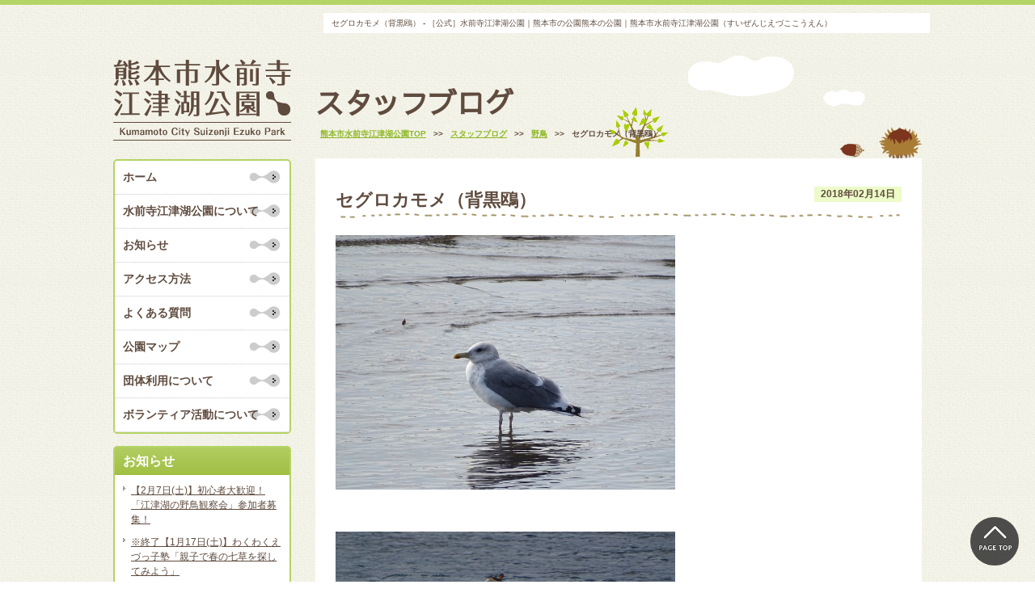

--- FILE ---
content_type: text/html; charset=UTF-8
request_url: https://www.ezuko-park.com/blog/19796
body_size: 39958
content:
<!DOCTYPE html>
<!--[if IE 8]>
<html class="ie8" lang="ja">
<![endif]-->
<!--[if !(IE 8) ]>-->
<html lang="ja">
<!--<![endif]-->
<head>
<meta charset="UTF-8">
<title>セグロカモメ（背黒鴎） - ［公式］水前寺江津湖公園｜熊本市の公園［公式］水前寺江津湖公園｜熊本市の公園</title>
<meta name="description" content="くまもとの心の復興につながるオアシス・パーク" />
<meta name="author" content="くまもとの心の復興につながるオアシス・パーク" />
<meta name="keywords" content="熊本市水前寺江津湖公園,熊本,公園,スポーツ,自然,植物,駐車場,広場,野鳥,熊本市造園建設業協会" />
<meta name="robots" content="index,follow" />

<!-- CSS  -->
<meta name="viewport" content="width=device-width, initial-scale=1.0" />
<link rel="stylesheet" type="text/css" media="all" href="https://www.ezuko-park.com/wp-content/themes/responcive/css/style_basic.css" />
<link rel="stylesheet" type="text/css" href="https://www.ezuko-park.com/wp-content/themes/responcive/style.css">
<link rel="stylesheet" type="text/css" media="all" href="https://www.ezuko-park.com/wp-content/themes/responcive/css/style_wp.css" />
<!-- Webアイコンフォント http://fontawesome.io/icons/ -->
<link href="https://netdna.bootstrapcdn.com/font-awesome/4.1.0/css/font-awesome.min.css" rel="stylesheet">
<!-- Googleフォント -->
<link href="https://fonts.googleapis.com/earlyaccess/sawarabigothic.css" rel="stylesheet">

<!-- JS  -->
<script src="https://ajax.googleapis.com/ajax/libs/jquery/1.11.0/jquery.min.js"></script>
<script type="text/javascript" src="https://www.ezuko-park.com/wp-content/themes/responcive/js/default.js"></script>
<!-- <script type="text/javascript" src="https://www.ezuko-park.com/wp/wp-content/themes/format/js/glt.js"></script> -->

<!-- bxslider -->
<script type="text/javascript" src="https://www.ezuko-park.com/wp-content/themes/responcive/js/jquery.bxslider.js"></script>
<link rel="stylesheet" type="text/css" media="all" href="https://www.ezuko-park.com/wp-content/themes/responcive/css/jquery.bxslider.css" />
<script type="text/javascript">
  $(document).ready(function(){
    $('.bxslider').bxSlider({
    auto: true,
    autoControls: true,
    mode: 'fade',
    speed: 1000,
    pause:6000
  });
});
</script>

<!-- スマホメニュー meanmenu-->
<link rel="stylesheet" type="text/css" href="https://www.ezuko-park.com/wp-content/themes/responcive/css/meanmenu.css" />
<script src="https://www.ezuko-park.com/wp-content/themes/responcive/js/meanmenu.js"></script>
<script type="text/javascript">  
  $(document).ready(function() {
  $('header.spmenu nav').meanmenu();
  });
</script>



<!-- GoogleAnalytics -->
<script>
  (function(i,s,o,g,r,a,m){i['GoogleAnalyticsObject']=r;i[r]=i[r]||function(){
  (i[r].q=i[r].q||[]).push(arguments)},i[r].l=1*new Date();a=s.createElement(o),
  m=s.getElementsByTagName(o)[0];a.async=1;a.src=g;m.parentNode.insertBefore(a,m)
  })(window,document,'script','//www.google-analytics.com/analytics.js','ga');

  ga('create', 'UA-34707406-1', 'ezuko-park.com');
  ga('send', 'pageview');

</script>

<meta name='robots' content='index, follow, max-image-preview:large, max-snippet:-1, max-video-preview:-1' />

	<!-- This site is optimized with the Yoast SEO plugin v19.7.1 - https://yoast.com/wordpress/plugins/seo/ -->
	<link rel="canonical" href="https://www.ezuko-park.com/blog/19796" />
	<meta property="og:locale" content="ja_JP" />
	<meta property="og:type" content="article" />
	<meta property="og:title" content="セグロカモメ（背黒鴎） - ［公式］水前寺江津湖公園｜熊本市の公園" />
	<meta property="og:description" content="&nbsp; &nbsp; こんにちは、水前寺江津湖公園です。 江津湖で時々見ることのできるカモメ、セグロカモメです。 毎年1羽、必ずやってきます。江津湖を気に入っているのでしょうか？ 江津湖でよく見るカモメはユリカモメ…" />
	<meta property="og:url" content="https://www.ezuko-park.com/blog/19796" />
	<meta property="og:site_name" content="［公式］水前寺江津湖公園｜熊本市の公園" />
	<meta property="article:publisher" content="https://www.facebook.com/%e6%b0%b4%e5%89%8d%e5%af%ba%e6%b1%9f%e6%b4%a5%e6%b9%96%e5%85%ac%e5%9c%92-509053282486530/" />
	<meta property="article:published_time" content="2018-02-14T04:00:45+00:00" />
	<meta property="article:modified_time" content="2018-02-13T05:03:24+00:00" />
	<meta property="og:image" content="https://www.ezuko-park.com/wp-content/uploads/2018/02/20180213segurokamome-1.jpg" />
	<meta property="og:image:width" content="1024" />
	<meta property="og:image:height" content="768" />
	<meta property="og:image:type" content="image/jpeg" />
	<meta name="author" content="管理事務所" />
	<meta name="twitter:card" content="summary_large_image" />
	<meta name="twitter:label1" content="執筆者" />
	<meta name="twitter:data1" content="管理事務所" />
	<script type="application/ld+json" class="yoast-schema-graph">{"@context":"https://schema.org","@graph":[{"@type":"WebPage","@id":"https://www.ezuko-park.com/blog/19796","url":"https://www.ezuko-park.com/blog/19796","name":"セグロカモメ（背黒鴎） - ［公式］水前寺江津湖公園｜熊本市の公園","isPartOf":{"@id":"https://www.ezuko-park.com/#website"},"primaryImageOfPage":{"@id":"https://www.ezuko-park.com/blog/19796#primaryimage"},"image":{"@id":"https://www.ezuko-park.com/blog/19796#primaryimage"},"thumbnailUrl":"https://www.ezuko-park.com/wp-content/uploads/2018/02/20180213segurokamome-1.jpg","datePublished":"2018-02-14T04:00:45+00:00","dateModified":"2018-02-13T05:03:24+00:00","author":{"@id":"https://www.ezuko-park.com/#/schema/person/df68fc1073b810105efd0f8993b5a256"},"breadcrumb":{"@id":"https://www.ezuko-park.com/blog/19796#breadcrumb"},"inLanguage":"ja","potentialAction":[{"@type":"ReadAction","target":["https://www.ezuko-park.com/blog/19796"]}]},{"@type":"ImageObject","inLanguage":"ja","@id":"https://www.ezuko-park.com/blog/19796#primaryimage","url":"https://www.ezuko-park.com/wp-content/uploads/2018/02/20180213segurokamome-1.jpg","contentUrl":"https://www.ezuko-park.com/wp-content/uploads/2018/02/20180213segurokamome-1.jpg","width":1024,"height":768},{"@type":"BreadcrumbList","@id":"https://www.ezuko-park.com/blog/19796#breadcrumb","itemListElement":[{"@type":"ListItem","position":1,"name":"ホーム","item":"https://www.ezuko-park.com/"},{"@type":"ListItem","position":2,"name":"セグロカモメ（背黒鴎）"}]},{"@type":"WebSite","@id":"https://www.ezuko-park.com/#website","url":"https://www.ezuko-park.com/","name":"［公式］水前寺江津湖公園｜熊本市の公園","description":"くまもとの心の復興につながるオアシス・パーク","potentialAction":[{"@type":"SearchAction","target":{"@type":"EntryPoint","urlTemplate":"https://www.ezuko-park.com/?s={search_term_string}"},"query-input":"required name=search_term_string"}],"inLanguage":"ja"},{"@type":"Person","@id":"https://www.ezuko-park.com/#/schema/person/df68fc1073b810105efd0f8993b5a256","name":"管理事務所","image":{"@type":"ImageObject","inLanguage":"ja","@id":"https://www.ezuko-park.com/#/schema/person/image/","url":"https://secure.gravatar.com/avatar/175c6f4983d7f69a98dfbb0f1771ad35?s=96&d=mm&r=g","contentUrl":"https://secure.gravatar.com/avatar/175c6f4983d7f69a98dfbb0f1771ad35?s=96&d=mm&r=g","caption":"管理事務所"}}]}</script>
	<!-- / Yoast SEO plugin. -->


<link rel='dns-prefetch' href='//s.w.org' />
<link rel="alternate" type="application/rss+xml" title="［公式］水前寺江津湖公園｜熊本市の公園 &raquo; セグロカモメ（背黒鴎） のコメントのフィード" href="https://www.ezuko-park.com/blog/19796/feed" />
<script type="text/javascript">
window._wpemojiSettings = {"baseUrl":"https:\/\/s.w.org\/images\/core\/emoji\/14.0.0\/72x72\/","ext":".png","svgUrl":"https:\/\/s.w.org\/images\/core\/emoji\/14.0.0\/svg\/","svgExt":".svg","source":{"concatemoji":"https:\/\/www.ezuko-park.com\/wp-includes\/js\/wp-emoji-release.min.js?ver=6.0.11"}};
/*! This file is auto-generated */
!function(e,a,t){var n,r,o,i=a.createElement("canvas"),p=i.getContext&&i.getContext("2d");function s(e,t){var a=String.fromCharCode,e=(p.clearRect(0,0,i.width,i.height),p.fillText(a.apply(this,e),0,0),i.toDataURL());return p.clearRect(0,0,i.width,i.height),p.fillText(a.apply(this,t),0,0),e===i.toDataURL()}function c(e){var t=a.createElement("script");t.src=e,t.defer=t.type="text/javascript",a.getElementsByTagName("head")[0].appendChild(t)}for(o=Array("flag","emoji"),t.supports={everything:!0,everythingExceptFlag:!0},r=0;r<o.length;r++)t.supports[o[r]]=function(e){if(!p||!p.fillText)return!1;switch(p.textBaseline="top",p.font="600 32px Arial",e){case"flag":return s([127987,65039,8205,9895,65039],[127987,65039,8203,9895,65039])?!1:!s([55356,56826,55356,56819],[55356,56826,8203,55356,56819])&&!s([55356,57332,56128,56423,56128,56418,56128,56421,56128,56430,56128,56423,56128,56447],[55356,57332,8203,56128,56423,8203,56128,56418,8203,56128,56421,8203,56128,56430,8203,56128,56423,8203,56128,56447]);case"emoji":return!s([129777,127995,8205,129778,127999],[129777,127995,8203,129778,127999])}return!1}(o[r]),t.supports.everything=t.supports.everything&&t.supports[o[r]],"flag"!==o[r]&&(t.supports.everythingExceptFlag=t.supports.everythingExceptFlag&&t.supports[o[r]]);t.supports.everythingExceptFlag=t.supports.everythingExceptFlag&&!t.supports.flag,t.DOMReady=!1,t.readyCallback=function(){t.DOMReady=!0},t.supports.everything||(n=function(){t.readyCallback()},a.addEventListener?(a.addEventListener("DOMContentLoaded",n,!1),e.addEventListener("load",n,!1)):(e.attachEvent("onload",n),a.attachEvent("onreadystatechange",function(){"complete"===a.readyState&&t.readyCallback()})),(e=t.source||{}).concatemoji?c(e.concatemoji):e.wpemoji&&e.twemoji&&(c(e.twemoji),c(e.wpemoji)))}(window,document,window._wpemojiSettings);
</script>
<style type="text/css">
img.wp-smiley,
img.emoji {
	display: inline !important;
	border: none !important;
	box-shadow: none !important;
	height: 1em !important;
	width: 1em !important;
	margin: 0 0.07em !important;
	vertical-align: -0.1em !important;
	background: none !important;
	padding: 0 !important;
}
</style>
	<link rel='stylesheet' id='sbi_styles-css'  href='https://www.ezuko-park.com/wp-content/plugins/instagram-feed-pro/css/sbi-styles.min.css?ver=6.0.5' type='text/css' media='all' />
<link rel='stylesheet' id='wp-block-library-css'  href='https://www.ezuko-park.com/wp-includes/css/dist/block-library/style.min.css?ver=6.0.11' type='text/css' media='all' />
<style id='global-styles-inline-css' type='text/css'>
body{--wp--preset--color--black: #000000;--wp--preset--color--cyan-bluish-gray: #abb8c3;--wp--preset--color--white: #ffffff;--wp--preset--color--pale-pink: #f78da7;--wp--preset--color--vivid-red: #cf2e2e;--wp--preset--color--luminous-vivid-orange: #ff6900;--wp--preset--color--luminous-vivid-amber: #fcb900;--wp--preset--color--light-green-cyan: #7bdcb5;--wp--preset--color--vivid-green-cyan: #00d084;--wp--preset--color--pale-cyan-blue: #8ed1fc;--wp--preset--color--vivid-cyan-blue: #0693e3;--wp--preset--color--vivid-purple: #9b51e0;--wp--preset--gradient--vivid-cyan-blue-to-vivid-purple: linear-gradient(135deg,rgba(6,147,227,1) 0%,rgb(155,81,224) 100%);--wp--preset--gradient--light-green-cyan-to-vivid-green-cyan: linear-gradient(135deg,rgb(122,220,180) 0%,rgb(0,208,130) 100%);--wp--preset--gradient--luminous-vivid-amber-to-luminous-vivid-orange: linear-gradient(135deg,rgba(252,185,0,1) 0%,rgba(255,105,0,1) 100%);--wp--preset--gradient--luminous-vivid-orange-to-vivid-red: linear-gradient(135deg,rgba(255,105,0,1) 0%,rgb(207,46,46) 100%);--wp--preset--gradient--very-light-gray-to-cyan-bluish-gray: linear-gradient(135deg,rgb(238,238,238) 0%,rgb(169,184,195) 100%);--wp--preset--gradient--cool-to-warm-spectrum: linear-gradient(135deg,rgb(74,234,220) 0%,rgb(151,120,209) 20%,rgb(207,42,186) 40%,rgb(238,44,130) 60%,rgb(251,105,98) 80%,rgb(254,248,76) 100%);--wp--preset--gradient--blush-light-purple: linear-gradient(135deg,rgb(255,206,236) 0%,rgb(152,150,240) 100%);--wp--preset--gradient--blush-bordeaux: linear-gradient(135deg,rgb(254,205,165) 0%,rgb(254,45,45) 50%,rgb(107,0,62) 100%);--wp--preset--gradient--luminous-dusk: linear-gradient(135deg,rgb(255,203,112) 0%,rgb(199,81,192) 50%,rgb(65,88,208) 100%);--wp--preset--gradient--pale-ocean: linear-gradient(135deg,rgb(255,245,203) 0%,rgb(182,227,212) 50%,rgb(51,167,181) 100%);--wp--preset--gradient--electric-grass: linear-gradient(135deg,rgb(202,248,128) 0%,rgb(113,206,126) 100%);--wp--preset--gradient--midnight: linear-gradient(135deg,rgb(2,3,129) 0%,rgb(40,116,252) 100%);--wp--preset--duotone--dark-grayscale: url('#wp-duotone-dark-grayscale');--wp--preset--duotone--grayscale: url('#wp-duotone-grayscale');--wp--preset--duotone--purple-yellow: url('#wp-duotone-purple-yellow');--wp--preset--duotone--blue-red: url('#wp-duotone-blue-red');--wp--preset--duotone--midnight: url('#wp-duotone-midnight');--wp--preset--duotone--magenta-yellow: url('#wp-duotone-magenta-yellow');--wp--preset--duotone--purple-green: url('#wp-duotone-purple-green');--wp--preset--duotone--blue-orange: url('#wp-duotone-blue-orange');--wp--preset--font-size--small: 13px;--wp--preset--font-size--medium: 20px;--wp--preset--font-size--large: 36px;--wp--preset--font-size--x-large: 42px;}.has-black-color{color: var(--wp--preset--color--black) !important;}.has-cyan-bluish-gray-color{color: var(--wp--preset--color--cyan-bluish-gray) !important;}.has-white-color{color: var(--wp--preset--color--white) !important;}.has-pale-pink-color{color: var(--wp--preset--color--pale-pink) !important;}.has-vivid-red-color{color: var(--wp--preset--color--vivid-red) !important;}.has-luminous-vivid-orange-color{color: var(--wp--preset--color--luminous-vivid-orange) !important;}.has-luminous-vivid-amber-color{color: var(--wp--preset--color--luminous-vivid-amber) !important;}.has-light-green-cyan-color{color: var(--wp--preset--color--light-green-cyan) !important;}.has-vivid-green-cyan-color{color: var(--wp--preset--color--vivid-green-cyan) !important;}.has-pale-cyan-blue-color{color: var(--wp--preset--color--pale-cyan-blue) !important;}.has-vivid-cyan-blue-color{color: var(--wp--preset--color--vivid-cyan-blue) !important;}.has-vivid-purple-color{color: var(--wp--preset--color--vivid-purple) !important;}.has-black-background-color{background-color: var(--wp--preset--color--black) !important;}.has-cyan-bluish-gray-background-color{background-color: var(--wp--preset--color--cyan-bluish-gray) !important;}.has-white-background-color{background-color: var(--wp--preset--color--white) !important;}.has-pale-pink-background-color{background-color: var(--wp--preset--color--pale-pink) !important;}.has-vivid-red-background-color{background-color: var(--wp--preset--color--vivid-red) !important;}.has-luminous-vivid-orange-background-color{background-color: var(--wp--preset--color--luminous-vivid-orange) !important;}.has-luminous-vivid-amber-background-color{background-color: var(--wp--preset--color--luminous-vivid-amber) !important;}.has-light-green-cyan-background-color{background-color: var(--wp--preset--color--light-green-cyan) !important;}.has-vivid-green-cyan-background-color{background-color: var(--wp--preset--color--vivid-green-cyan) !important;}.has-pale-cyan-blue-background-color{background-color: var(--wp--preset--color--pale-cyan-blue) !important;}.has-vivid-cyan-blue-background-color{background-color: var(--wp--preset--color--vivid-cyan-blue) !important;}.has-vivid-purple-background-color{background-color: var(--wp--preset--color--vivid-purple) !important;}.has-black-border-color{border-color: var(--wp--preset--color--black) !important;}.has-cyan-bluish-gray-border-color{border-color: var(--wp--preset--color--cyan-bluish-gray) !important;}.has-white-border-color{border-color: var(--wp--preset--color--white) !important;}.has-pale-pink-border-color{border-color: var(--wp--preset--color--pale-pink) !important;}.has-vivid-red-border-color{border-color: var(--wp--preset--color--vivid-red) !important;}.has-luminous-vivid-orange-border-color{border-color: var(--wp--preset--color--luminous-vivid-orange) !important;}.has-luminous-vivid-amber-border-color{border-color: var(--wp--preset--color--luminous-vivid-amber) !important;}.has-light-green-cyan-border-color{border-color: var(--wp--preset--color--light-green-cyan) !important;}.has-vivid-green-cyan-border-color{border-color: var(--wp--preset--color--vivid-green-cyan) !important;}.has-pale-cyan-blue-border-color{border-color: var(--wp--preset--color--pale-cyan-blue) !important;}.has-vivid-cyan-blue-border-color{border-color: var(--wp--preset--color--vivid-cyan-blue) !important;}.has-vivid-purple-border-color{border-color: var(--wp--preset--color--vivid-purple) !important;}.has-vivid-cyan-blue-to-vivid-purple-gradient-background{background: var(--wp--preset--gradient--vivid-cyan-blue-to-vivid-purple) !important;}.has-light-green-cyan-to-vivid-green-cyan-gradient-background{background: var(--wp--preset--gradient--light-green-cyan-to-vivid-green-cyan) !important;}.has-luminous-vivid-amber-to-luminous-vivid-orange-gradient-background{background: var(--wp--preset--gradient--luminous-vivid-amber-to-luminous-vivid-orange) !important;}.has-luminous-vivid-orange-to-vivid-red-gradient-background{background: var(--wp--preset--gradient--luminous-vivid-orange-to-vivid-red) !important;}.has-very-light-gray-to-cyan-bluish-gray-gradient-background{background: var(--wp--preset--gradient--very-light-gray-to-cyan-bluish-gray) !important;}.has-cool-to-warm-spectrum-gradient-background{background: var(--wp--preset--gradient--cool-to-warm-spectrum) !important;}.has-blush-light-purple-gradient-background{background: var(--wp--preset--gradient--blush-light-purple) !important;}.has-blush-bordeaux-gradient-background{background: var(--wp--preset--gradient--blush-bordeaux) !important;}.has-luminous-dusk-gradient-background{background: var(--wp--preset--gradient--luminous-dusk) !important;}.has-pale-ocean-gradient-background{background: var(--wp--preset--gradient--pale-ocean) !important;}.has-electric-grass-gradient-background{background: var(--wp--preset--gradient--electric-grass) !important;}.has-midnight-gradient-background{background: var(--wp--preset--gradient--midnight) !important;}.has-small-font-size{font-size: var(--wp--preset--font-size--small) !important;}.has-medium-font-size{font-size: var(--wp--preset--font-size--medium) !important;}.has-large-font-size{font-size: var(--wp--preset--font-size--large) !important;}.has-x-large-font-size{font-size: var(--wp--preset--font-size--x-large) !important;}
</style>
<link rel='stylesheet' id='contact-form-7-css'  href='https://www.ezuko-park.com/wp-content/plugins/contact-form-7/includes/css/styles.css?ver=5.6.3' type='text/css' media='all' />
<link rel='stylesheet' id='foobox-free-min-css'  href='https://www.ezuko-park.com/wp-content/plugins/foobox-image-lightbox/free/css/foobox.free.min.css?ver=2.7.17' type='text/css' media='all' />
<link rel='stylesheet' id='wp-pagenavi-css'  href='https://www.ezuko-park.com/wp-content/plugins/wp-pagenavi/pagenavi-css.css?ver=2.70' type='text/css' media='all' />
<link rel='stylesheet' id='yarpp-thumbnails-css'  href='https://www.ezuko-park.com/wp-content/plugins/yet-another-related-posts-plugin/style/styles_thumbnails.css?ver=5.27.8' type='text/css' media='all' />
<style id='yarpp-thumbnails-inline-css' type='text/css'>
.yarpp-thumbnails-horizontal .yarpp-thumbnail {width: 130px;height: 170px;margin: 5px;margin-left: 0px;}.yarpp-thumbnail > img, .yarpp-thumbnail-default {width: 120px;height: 120px;margin: 5px;}.yarpp-thumbnails-horizontal .yarpp-thumbnail-title {margin: 7px;margin-top: 0px;width: 120px;}.yarpp-thumbnail-default > img {min-height: 120px;min-width: 120px;}
.yarpp-thumbnails-horizontal .yarpp-thumbnail {width: 130px;height: 170px;margin: 5px;margin-left: 0px;}.yarpp-thumbnail > img, .yarpp-thumbnail-default {width: 120px;height: 120px;margin: 5px;}.yarpp-thumbnails-horizontal .yarpp-thumbnail-title {margin: 7px;margin-top: 0px;width: 120px;}.yarpp-thumbnail-default > img {min-height: 120px;min-width: 120px;}
</style>
<link rel='stylesheet' id='yarppRelatedCss-css'  href='https://www.ezuko-park.com/wp-content/plugins/yet-another-related-posts-plugin/style/related.css?ver=5.27.8' type='text/css' media='all' />
<script type='text/javascript' src='https://www.ezuko-park.com/wp-includes/js/jquery/jquery.min.js?ver=3.6.0' id='jquery-core-js'></script>
<script type='text/javascript' src='https://www.ezuko-park.com/wp-includes/js/jquery/jquery-migrate.min.js?ver=3.3.2' id='jquery-migrate-js'></script>
<script type='text/javascript' id='foobox-free-min-js-before'>
/* Run FooBox FREE (v2.7.17) */
var FOOBOX = window.FOOBOX = {
	ready: true,
	disableOthers: false,
	o: {wordpress: { enabled: true }, countMessage:'image %index of %total', excludes:'.fbx-link,.nofoobox,.nolightbox,a[href*="pinterest.com/pin/create/button/"]', affiliate : { enabled: false }},
	selectors: [
		".foogallery-container.foogallery-lightbox-foobox", ".foogallery-container.foogallery-lightbox-foobox-free", ".gallery", ".wp-block-gallery", ".wp-caption", ".wp-block-image", "a:has(img[class*=wp-image-])", ".foobox"
	],
	pre: function( $ ){
		// Custom JavaScript (Pre)
		
	},
	post: function( $ ){
		// Custom JavaScript (Post)
		
		// Custom Captions Code
		
	},
	custom: function( $ ){
		// Custom Extra JS
		
	}
};
</script>
<script type='text/javascript' src='https://www.ezuko-park.com/wp-content/plugins/foobox-image-lightbox/free/js/foobox.free.min.js?ver=2.7.17' id='foobox-free-min-js'></script>
<link rel="https://api.w.org/" href="https://www.ezuko-park.com/wp-json/" /><link rel="alternate" type="application/json" href="https://www.ezuko-park.com/wp-json/wp/v2/posts/19796" /><link rel="EditURI" type="application/rsd+xml" title="RSD" href="https://www.ezuko-park.com/xmlrpc.php?rsd" />
<link rel="wlwmanifest" type="application/wlwmanifest+xml" href="https://www.ezuko-park.com/wp-includes/wlwmanifest.xml" /> 
<meta name="generator" content="WordPress 6.0.11" />
<link rel='shortlink' href='https://www.ezuko-park.com/?p=19796' />
<link rel="alternate" type="application/json+oembed" href="https://www.ezuko-park.com/wp-json/oembed/1.0/embed?url=https%3A%2F%2Fwww.ezuko-park.com%2Fblog%2F19796" />
<link rel="alternate" type="text/xml+oembed" href="https://www.ezuko-park.com/wp-json/oembed/1.0/embed?url=https%3A%2F%2Fwww.ezuko-park.com%2Fblog%2F19796&#038;format=xml" />

<link rel="stylesheet" href="https://www.ezuko-park.com/wp-content/plugins/count-per-day/counter.css" type="text/css" />
<style type="text/css"></style>		<style type="text/css" id="wp-custom-css">
			/* 必須マーク */
.hissu {
background-color: #dd2222;
padding: 1px 5px;
margin-left: 1em;
color: #ffffff;
font-weight: normal;
}

/* フォトコンテスト */
.photocon-banner {
margin-top: 5px;
margin-bottom: 5px;
}
.photocon-oubo-float {
float: left;
margin: 3px;
}
.photocon-oubo {
background-color: #ffffff; 
margin: 0 5px 5px 5px;
}
.photocon-oubo .photocon-bold {
font-weight: bold;
color: #222222;
}
.photocon-oubo .photocon-bold .bg-yellow {
background-color: #FFFF00;
margin: 10px;
padding: 2px 5px;
border-radius: 5px;
}
@media (max-width:767px) {
.photocon-oubo {
word-break: break-all; padding: 10px;
}
}
@media (min-width:768px) {
.photocon-banner {
width: 223px;
margin-left: 5px;
margin-right: 5px;
}
.photocon-oubo-float {
max-width: 325px;
}
.photocon-oubo {
padding: 10px 20px;
}
.photocon-oubo .photocon-bold {
font-size: 1.5em;
}
}
		</style>
			<link rel="shortcut icon" href="https://www.ezuko-park.com/wp-content/uploads/2019/01/favicon.ico">
</head>


<body id="%e3%82%bb%e3%82%b0%e3%83%ad%e3%82%ab%e3%83%a2%e3%83%a1%ef%bc%88%e8%83%8c%e9%bb%92%e9%b4%8e%ef%bc%89-4" class=single>
	
<a name="p_top" id="p_top"></a>

<!-- スマホメニュー -->
<header class="spmenu">
	<div id="logo">
		<a href="https://www.ezuko-park.com/">
			<img src="https://www.ezuko-park.com/wp-content/themes/responcive/img_common/rogo.gif" class="w100" alt="熊本市水前寺江津湖公園｜Kumamoto City Suizenji Ezuko Park">
		</a>
	</div>
	<nav>
		<ul id="dropmenu" class="flexboxC">
			<li>
				<a href="https://www.ezuko-park.com/">ホーム</a>
			</li>
			<li>
				<a href="https://www.ezuko-park.com/about_s/">水前寺江津公園について</a>
			</li>
			<li>
				<a href="https://www.ezuko-park.com/information/">お知らせ</a>
			</li>
			<li>
				<a href="https://www.ezuko-park.com/access/">アクセス方法</a>
			</li>
			<li>
				<a href="https://www.ezuko-park.com/faq/">よくある質問</a>
			</li>
			<li>
				<a href="https://www.ezuko-park.com/parkmap/">公園マップ</a>
			</li>
			<li>
				<a href="https://www.ezuko-park.com/group/">団体利用について</a>
			</li>
			<li>
				<a href="https://www.ezuko-park.com/volunteer/">ボランティア活動について</a>
			</li>
			<li>
				<a href="https://www.ezuko-park.com/blog/">スタッフブログ</a>
			</li>
			<li>
				<a href="https://www.ezuko-park.com/wildbird/">江津湖の野鳥</a>
			</li>
			<li>
				<a href="https://www.ezuko-park.com/insect/">江津湖の昆虫</a>
			</li>
			<li>
				<a href="https://www.ezuko-park.com/plant/">江津湖の植物</a>
			</li>
			<li>
				<a href="https://www.ezuko-park.com/ezukompeg/">魚類・両生類・爬虫類</a>
			</li>
			<li>
				<a href="https://www.ezuko-park.com/opinion/">ご意見箱</a>
			</li>
		</ul>
	</nav>
</header>
<div id="spmenu"><!-- スマホ用ハンバーガーメニュー挿入箇所 --></div>

<div id="sptel" class="sp_show pc_none">
	<ul class="flexbox">
		<li class="sp4 tel">
			<a href="tel:0963602620"><i class="fa fa-phone-square" aria-hidden="true"></i>Tel</a>
		</li>
		<li class="sp4 map">
			<a href="https://www.google.com/maps/place/%E6%B0%B4%E5%89%8D%E5%AF%BA%E6%B1%9F%E6%B4%A5%E6%B9%96%E5%85%AC%E5%9C%92%EF%BC%88%E4%B8%8A%E6%B1%9F%E6%B4%A5%E5%9C%B0%E5%8C%BA%EF%BC%89/@32.7799052,130.7408882,16z/data=!4m5!3m4!1s0x3540f3bcf17a42f9:0x10be77ce5636568c!8m2!3d32.7804464!4d130.7395819?hl=ja" target="_blank"><i class="fa fa-map-marker" aria-hidden="true"></i>Map</a>
		</li>
		<li class="sp4 facebook">
			<a href="https://www.facebook.com/pages/%E6%B0%B4%E5%89%8D%E5%AF%BA%E6%B1%9F%E6%B4%A5%E6%B9%96%E5%85%AC%E5%9C%92/509053282486530?skip_nax_wizard=true" target="_blank"><i class="fa fa-facebook-square" aria-hidden="true"></i>Facebook</a>
		</li>
	</ul>
	</div>
<div id="container">
<div class="Inner" class="clearfix">
	<h1>セグロカモメ（背黒鴎） - ［公式］水前寺江津湖公園｜熊本市の公園熊本の公園｜熊本市水前寺江津湖公園（すいぜんじえづここうえん）</h1>

	<div id="con_right">
		<div id="wp_toukou" class="kiji">



			
				<div class="pagetitle">
					<h2>
						スタッフブログ 					</h2>
					<!-- パンくず -->
					<div id="breadcrumb">
						 <!-- Breadcrumb NavXT 7.1.0 -->
<span property="itemListElement" typeof="ListItem"><a property="item" typeof="WebPage" title="［公式］水前寺江津湖公園｜熊本市の公園へ移動" href="https://www.ezuko-park.com" class="home"><span property="name">熊本市水前寺江津湖公園TOP</span></a><meta property="position" content="1"></span> &gt;&gt; <span property="itemListElement" typeof="ListItem"><a property="item" typeof="WebPage" title="スタッフブログのカテゴリーアーカイブへ移動" href="https://www.ezuko-park.com/category/blog" class="taxonomy category"><span property="name">スタッフブログ</span></a><meta property="position" content="2"></span> &gt;&gt; <span property="itemListElement" typeof="ListItem"><a property="item" typeof="WebPage" title="野鳥のカテゴリーアーカイブへ移動" href="https://www.ezuko-park.com/category/blog/%e9%87%8e%e9%b3%a5" class="taxonomy category"><span property="name">野鳥</span></a><meta property="position" content="3"></span> &gt;&gt; <span property="itemListElement" typeof="ListItem"><span property="name">セグロカモメ（背黒鴎）</span><meta property="position" content="4"></span>					</div>
				</div>

				<section class="bgWhite">
					<div class="title">
					
						<time>2018年02月14日</time>
							<h3>セグロカモメ（背黒鴎）</h3>
						<div class="clear"></div>
					</div>
					<div class="fs130 blogcontent">
					<p><a href="http://www.ezuko-park.com/wp-content/uploads/2018/02/20180213segurokamome-1.jpg"><img class="alignnone wp-image-19797" src="http://www.ezuko-park.com/wp-content/uploads/2018/02/20180213segurokamome-1.jpg" alt="" width="420" height="315" srcset="https://www.ezuko-park.com/wp-content/uploads/2018/02/20180213segurokamome-1.jpg 1024w, https://www.ezuko-park.com/wp-content/uploads/2018/02/20180213segurokamome-1-768x576.jpg 768w, https://www.ezuko-park.com/wp-content/uploads/2018/02/20180213segurokamome-1-220x165.jpg 220w" sizes="(max-width: 420px) 100vw, 420px" /></a></p>
<p>&nbsp;</p>
<p><a href="http://www.ezuko-park.com/wp-content/uploads/2018/02/20180213segurokamome-2.jpg"><img loading="lazy" class="alignnone wp-image-19798" src="http://www.ezuko-park.com/wp-content/uploads/2018/02/20180213segurokamome-2.jpg" alt="" width="420" height="315" srcset="https://www.ezuko-park.com/wp-content/uploads/2018/02/20180213segurokamome-2.jpg 1024w, https://www.ezuko-park.com/wp-content/uploads/2018/02/20180213segurokamome-2-768x576.jpg 768w, https://www.ezuko-park.com/wp-content/uploads/2018/02/20180213segurokamome-2-220x165.jpg 220w" sizes="(max-width: 420px) 100vw, 420px" /></a></p>
<p>&nbsp;</p>
<p>こんにちは、水前寺江津湖公園です。</p>
<p>江津湖で時々見ることのできるカモメ、セグロカモメです。</p>
<p>毎年1羽、必ずやってきます。江津湖を気に入っているのでしょうか？</p>
<p>江津湖でよく見るカモメは<a href="http://www.ezuko-park.com/blog/19146" target="_blank" rel="noopener">ユリカモメ</a>ですが、ユリカモメに見慣れていると、セグロカモメの大きさにびっくりするかもしれません。</p>
<div class='yarpp yarpp-related yarpp-related-website yarpp-template-thumbnails'>
<!-- YARPP Thumbnails -->
<h3>関連記事</h3>
<div class="yarpp-thumbnails-horizontal">
<a class='yarpp-thumbnail' rel='norewrite' href='https://www.ezuko-park.com/blog/26120' title='セグロカモメ（背黒鴎）'>
<img width="120" height="120" src="https://www.ezuko-park.com/wp-content/uploads/2019/02/20190211segurokamome-120x120.jpg" class="attachment-yarpp-thumbnail size-yarpp-thumbnail wp-post-image" alt="" loading="lazy" data-pin-nopin="true" srcset="https://www.ezuko-park.com/wp-content/uploads/2019/02/20190211segurokamome-120x120.jpg 120w, https://www.ezuko-park.com/wp-content/uploads/2019/02/20190211segurokamome-200x200.jpg 200w" sizes="(max-width: 120px) 100vw, 120px" /><span class="yarpp-thumbnail-title">セグロカモメ（背黒鴎）</span></a>
<a class='yarpp-thumbnail' rel='norewrite' href='https://www.ezuko-park.com/blog/15103' title='セグロカモメ（背黒鴎）'>
<span class="yarpp-thumbnail-default"><img src="http://www.ezuko-park.com/wp-content/plugins/yet-another-related-posts-plugin/images/default.png" alt="Default Thumbnail" data-pin-nopin="true" /></span><span class="yarpp-thumbnail-title">セグロカモメ（背黒鴎）</span></a>
<a class='yarpp-thumbnail' rel='norewrite' href='https://www.ezuko-park.com/blog/12587' title='セグロカモメ（背黒鴎）'>
<span class="yarpp-thumbnail-default"><img src="http://www.ezuko-park.com/wp-content/plugins/yet-another-related-posts-plugin/images/default.png" alt="Default Thumbnail" data-pin-nopin="true" /></span><span class="yarpp-thumbnail-title">セグロカモメ（背黒鴎）</span></a>
<a class='yarpp-thumbnail' rel='norewrite' href='https://www.ezuko-park.com/blog/9371' title='セグロカモメ（背黒鴎）'>
<span class="yarpp-thumbnail-default"><img src="http://www.ezuko-park.com/wp-content/plugins/yet-another-related-posts-plugin/images/default.png" alt="Default Thumbnail" data-pin-nopin="true" /></span><span class="yarpp-thumbnail-title">セグロカモメ（背黒鴎）</span></a>
</div>
</div>
						</div>



					<div class="paging">
												    <!-- 前の記事がある場合にリンクを表示 -->
						    <div class="prev fltL"><a href="https://www.ezuko-park.com/blog/19790" rel="prev"><< 前の記事へ</a></div>
																		    <!-- 次の記事がある場合にリンクを表示 -->
						    <div class="next fltR"><a href="https://www.ezuko-park.com/blog/19807" rel="next">次の記事へ　>></a></div>
											</div>



				</section><!-- bgWhite -->

				
				

			



		</div><!-- kiji -->
	</div><!-- con_right -->


		<div id="con_left">
		<div id="logo" class="tb_none">
			<a href="https://www.ezuko-park.com">
				<img src="https://www.ezuko-park.com/wp-content/themes/responcive/img_common/rogo.gif" alt="熊本市水前寺江津湖公園｜Kumamoto City Suizenji Ezuko Park" />
			</a>
		</div>

		<ul id="gnavi">
			<li><a href="https://www.ezuko-park.com">ホーム</a></li>
			<li><a href="https://www.ezuko-park.com/about_s/">水前寺江津湖公園について</a></li>
			<li><a href="https://www.ezuko-park.com/category/information/">お知らせ</a></li>
			<li><a href="https://www.ezuko-park.com/access/">アクセス方法</a></li>
			<li><a href="https://www.ezuko-park.com/faq/">よくある質問</a></li>
			<li><a href="https://www.ezuko-park.com/parkmap/">公園マップ</a></li>
			<li><a href="https://www.ezuko-park.com/group/">団体利用について</a></li>
			<li><a href="https://www.ezuko-park.com/volunteer/">ボランティア活動について</a></li>
		</ul>

		<div class="original_widget">
			<h3>お知らせ</h3>
			<ul>
				<!-- カテゴリーＩＤ3（お知らせ）の投稿を最新を5件まで表示 -->
													<li>
						<a href="https://www.ezuko-park.com/information/47518" class="line">【2月7日(土)】初心者大歓迎！「江津湖の野鳥観察会」参加者募集！</a>
					</li>
									<li>
						<a href="https://www.ezuko-park.com/information/47286" class="line">※終了【1月17日(土)】わくわくえづっ子塾「親子で春の七草を探してみよう」</a>
					</li>
									<li>
						<a href="https://www.ezuko-park.com/event/47496" class="line">※終了【1月10日(土)】江津湖けんこう塾　ヨガ教室「いのちよが」申込受付中！</a>
					</li>
									<li>
						<a href="https://www.ezuko-park.com/information/47195" class="line">※終了【12月20日(土)】わくわくえづっ子塾「Xmasかざりをつくろう！」</a>
					</li>
									<li>
						<a href="https://www.ezuko-park.com/event/47296" class="line">※終了【12月13日(土)】江津湖けんこう塾　ヨガ教室「いのちよが」申込受付中！</a>
					</li>
							</ul>
		</div>

		<div class="original_widget">
			<h3>ブログ</h3>
			<ul>
				<!-- カテゴリーＩＤ7（ブログ）の投稿を最新を5件まで表示 -->
													<li>
						<a href="https://www.ezuko-park.com/blog/47547" class="line">わくわくえづっ子塾「親子で春の七草を探してみよう」</a>
					</li>
									<li>
						<a href="https://www.ezuko-park.com/blog/47541" class="line">シロハラ（白腹）</a>
					</li>
									<li>
						<a href="https://www.ezuko-park.com/blog/47533" class="line">ユリカモメ（百合鴎）</a>
					</li>
									<li>
						<a href="https://www.ezuko-park.com/blog/47526" class="line">ロウバイ（蝋梅）</a>
					</li>
									<li>
						<a href="https://www.ezuko-park.com/blog/47513" class="line">オオジュリン(大寿林)</a>
					</li>
					<a class="hlink" href="https://www.ezuko-park.com/category/blog">&gt;&gt;もっと見る</a>
			</ul>
		</div>
		

		<ul id="mo_navi">
			<li id="categories-5" class="widget widget_categories"><h2 class="widgettitle">カテゴリー</h2>

			<ul>
					<li class="cat-item cat-item-3"><a href="https://www.ezuko-park.com/category/information">お知らせ</a> (377)
</li>
	<li class="cat-item cat-item-9"><a href="https://www.ezuko-park.com/category/event">イベント情報</a> (213)
</li>
	<li class="cat-item cat-item-7"><a href="https://www.ezuko-park.com/category/blog">スタッフブログ</a> (3,852)
<ul class='children'>
	<li class="cat-item cat-item-12"><a href="https://www.ezuko-park.com/category/blog/%e3%82%a4%e3%83%99%e3%83%b3%e3%83%88" title="水前寺江津湖公園で開催したイベントをご紹介します">イベント</a> (388)
</li>
	<li class="cat-item cat-item-14"><a href="https://www.ezuko-park.com/category/blog/%e3%83%9c%e3%83%a9%e3%83%b3%e3%83%86%e3%82%a3%e3%82%a2%e6%b4%bb%e5%8b%95">ボランティア活動</a> (141)
</li>
	<li class="cat-item cat-item-36"><a href="https://www.ezuko-park.com/category/blog/%e4%bd%9c%e6%a5%ad">作業</a> (7)
</li>
	<li class="cat-item cat-item-17"><a href="https://www.ezuko-park.com/category/blog/%e6%98%86%e8%99%ab-blog">昆虫</a> (600)
</li>
	<li class="cat-item cat-item-20"><a href="https://www.ezuko-park.com/category/blog/%e6%99%af%e8%a6%b3">景観</a> (78)
</li>
	<li class="cat-item cat-item-15"><a href="https://www.ezuko-park.com/category/blog/%e6%a4%8d%e7%89%a9">植物</a> (757)
</li>
	<li class="cat-item cat-item-31"><a href="https://www.ezuko-park.com/category/blog/%e7%81%bd%e5%ae%b3">災害</a> (11)
</li>
	<li class="cat-item cat-item-33"><a href="https://www.ezuko-park.com/category/blog/%e7%94%9f%e3%81%8d%e7%89%a9">生き物</a> (27)
</li>
	<li class="cat-item cat-item-11"><a href="https://www.ezuko-park.com/category/blog/%e9%87%8e%e9%b3%a5">野鳥</a> (723)
</li>
</ul>
</li>
			</ul>

			</li>
<li id="archives-4" class="widget widget_archive"><h2 class="widgettitle">月別アーカイブ</h2>
		<label class="screen-reader-text" for="archives-dropdown-4">月別アーカイブ</label>
		<select id="archives-dropdown-4" name="archive-dropdown">
			
			<option value="">月を選択</option>
				<option value='https://www.ezuko-park.com/date/2026/01'> 2026年1月 &nbsp;(15)</option>
	<option value='https://www.ezuko-park.com/date/2025/12'> 2025年12月 &nbsp;(24)</option>
	<option value='https://www.ezuko-park.com/date/2025/11'> 2025年11月 &nbsp;(23)</option>
	<option value='https://www.ezuko-park.com/date/2025/10'> 2025年10月 &nbsp;(25)</option>
	<option value='https://www.ezuko-park.com/date/2025/09'> 2025年9月 &nbsp;(21)</option>
	<option value='https://www.ezuko-park.com/date/2025/08'> 2025年8月 &nbsp;(19)</option>
	<option value='https://www.ezuko-park.com/date/2025/07'> 2025年7月 &nbsp;(23)</option>
	<option value='https://www.ezuko-park.com/date/2025/06'> 2025年6月 &nbsp;(21)</option>
	<option value='https://www.ezuko-park.com/date/2025/05'> 2025年5月 &nbsp;(22)</option>
	<option value='https://www.ezuko-park.com/date/2025/04'> 2025年4月 &nbsp;(22)</option>
	<option value='https://www.ezuko-park.com/date/2025/03'> 2025年3月 &nbsp;(21)</option>
	<option value='https://www.ezuko-park.com/date/2025/02'> 2025年2月 &nbsp;(19)</option>
	<option value='https://www.ezuko-park.com/date/2025/01'> 2025年1月 &nbsp;(21)</option>
	<option value='https://www.ezuko-park.com/date/2024/12'> 2024年12月 &nbsp;(20)</option>
	<option value='https://www.ezuko-park.com/date/2024/11'> 2024年11月 &nbsp;(21)</option>
	<option value='https://www.ezuko-park.com/date/2024/10'> 2024年10月 &nbsp;(22)</option>
	<option value='https://www.ezuko-park.com/date/2024/09'> 2024年9月 &nbsp;(18)</option>
	<option value='https://www.ezuko-park.com/date/2024/08'> 2024年8月 &nbsp;(21)</option>
	<option value='https://www.ezuko-park.com/date/2024/07'> 2024年7月 &nbsp;(20)</option>
	<option value='https://www.ezuko-park.com/date/2024/06'> 2024年6月 &nbsp;(20)</option>
	<option value='https://www.ezuko-park.com/date/2024/05'> 2024年5月 &nbsp;(21)</option>
	<option value='https://www.ezuko-park.com/date/2024/04'> 2024年4月 &nbsp;(20)</option>
	<option value='https://www.ezuko-park.com/date/2024/03'> 2024年3月 &nbsp;(20)</option>
	<option value='https://www.ezuko-park.com/date/2024/02'> 2024年2月 &nbsp;(19)</option>
	<option value='https://www.ezuko-park.com/date/2024/01'> 2024年1月 &nbsp;(21)</option>
	<option value='https://www.ezuko-park.com/date/2023/12'> 2023年12月 &nbsp;(20)</option>
	<option value='https://www.ezuko-park.com/date/2023/11'> 2023年11月 &nbsp;(20)</option>
	<option value='https://www.ezuko-park.com/date/2023/10'> 2023年10月 &nbsp;(20)</option>
	<option value='https://www.ezuko-park.com/date/2023/09'> 2023年9月 &nbsp;(19)</option>
	<option value='https://www.ezuko-park.com/date/2023/08'> 2023年8月 &nbsp;(21)</option>
	<option value='https://www.ezuko-park.com/date/2023/07'> 2023年7月 &nbsp;(19)</option>
	<option value='https://www.ezuko-park.com/date/2023/06'> 2023年6月 &nbsp;(19)</option>
	<option value='https://www.ezuko-park.com/date/2023/05'> 2023年5月 &nbsp;(19)</option>
	<option value='https://www.ezuko-park.com/date/2023/04'> 2023年4月 &nbsp;(21)</option>
	<option value='https://www.ezuko-park.com/date/2023/03'> 2023年3月 &nbsp;(21)</option>
	<option value='https://www.ezuko-park.com/date/2023/02'> 2023年2月 &nbsp;(17)</option>
	<option value='https://www.ezuko-park.com/date/2023/01'> 2023年1月 &nbsp;(21)</option>
	<option value='https://www.ezuko-park.com/date/2022/12'> 2022年12月 &nbsp;(19)</option>
	<option value='https://www.ezuko-park.com/date/2022/11'> 2022年11月 &nbsp;(21)</option>
	<option value='https://www.ezuko-park.com/date/2022/10'> 2022年10月 &nbsp;(23)</option>
	<option value='https://www.ezuko-park.com/date/2022/09'> 2022年9月 &nbsp;(20)</option>
	<option value='https://www.ezuko-park.com/date/2022/08'> 2022年8月 &nbsp;(19)</option>
	<option value='https://www.ezuko-park.com/date/2022/07'> 2022年7月 &nbsp;(23)</option>
	<option value='https://www.ezuko-park.com/date/2022/06'> 2022年6月 &nbsp;(24)</option>
	<option value='https://www.ezuko-park.com/date/2022/05'> 2022年5月 &nbsp;(21)</option>
	<option value='https://www.ezuko-park.com/date/2022/04'> 2022年4月 &nbsp;(25)</option>
	<option value='https://www.ezuko-park.com/date/2022/03'> 2022年3月 &nbsp;(36)</option>
	<option value='https://www.ezuko-park.com/date/2022/02'> 2022年2月 &nbsp;(27)</option>
	<option value='https://www.ezuko-park.com/date/2022/01'> 2022年1月 &nbsp;(27)</option>
	<option value='https://www.ezuko-park.com/date/2021/12'> 2021年12月 &nbsp;(27)</option>
	<option value='https://www.ezuko-park.com/date/2021/11'> 2021年11月 &nbsp;(31)</option>
	<option value='https://www.ezuko-park.com/date/2021/10'> 2021年10月 &nbsp;(28)</option>
	<option value='https://www.ezuko-park.com/date/2021/09'> 2021年9月 &nbsp;(26)</option>
	<option value='https://www.ezuko-park.com/date/2021/08'> 2021年8月 &nbsp;(27)</option>
	<option value='https://www.ezuko-park.com/date/2021/07'> 2021年7月 &nbsp;(28)</option>
	<option value='https://www.ezuko-park.com/date/2021/06'> 2021年6月 &nbsp;(26)</option>
	<option value='https://www.ezuko-park.com/date/2021/05'> 2021年5月 &nbsp;(27)</option>
	<option value='https://www.ezuko-park.com/date/2021/04'> 2021年4月 &nbsp;(25)</option>
	<option value='https://www.ezuko-park.com/date/2021/03'> 2021年3月 &nbsp;(26)</option>
	<option value='https://www.ezuko-park.com/date/2021/02'> 2021年2月 &nbsp;(30)</option>
	<option value='https://www.ezuko-park.com/date/2021/01'> 2021年1月 &nbsp;(28)</option>
	<option value='https://www.ezuko-park.com/date/2020/12'> 2020年12月 &nbsp;(28)</option>
	<option value='https://www.ezuko-park.com/date/2020/11'> 2020年11月 &nbsp;(28)</option>
	<option value='https://www.ezuko-park.com/date/2020/10'> 2020年10月 &nbsp;(26)</option>
	<option value='https://www.ezuko-park.com/date/2020/09'> 2020年9月 &nbsp;(30)</option>
	<option value='https://www.ezuko-park.com/date/2020/08'> 2020年8月 &nbsp;(29)</option>
	<option value='https://www.ezuko-park.com/date/2020/07'> 2020年7月 &nbsp;(31)</option>
	<option value='https://www.ezuko-park.com/date/2020/06'> 2020年6月 &nbsp;(29)</option>
	<option value='https://www.ezuko-park.com/date/2020/05'> 2020年5月 &nbsp;(28)</option>
	<option value='https://www.ezuko-park.com/date/2020/04'> 2020年4月 &nbsp;(29)</option>
	<option value='https://www.ezuko-park.com/date/2020/03'> 2020年3月 &nbsp;(28)</option>
	<option value='https://www.ezuko-park.com/date/2020/02'> 2020年2月 &nbsp;(28)</option>
	<option value='https://www.ezuko-park.com/date/2020/01'> 2020年1月 &nbsp;(27)</option>
	<option value='https://www.ezuko-park.com/date/2019/12'> 2019年12月 &nbsp;(32)</option>
	<option value='https://www.ezuko-park.com/date/2019/11'> 2019年11月 &nbsp;(31)</option>
	<option value='https://www.ezuko-park.com/date/2019/10'> 2019年10月 &nbsp;(31)</option>
	<option value='https://www.ezuko-park.com/date/2019/09'> 2019年9月 &nbsp;(28)</option>
	<option value='https://www.ezuko-park.com/date/2019/08'> 2019年8月 &nbsp;(30)</option>
	<option value='https://www.ezuko-park.com/date/2019/07'> 2019年7月 &nbsp;(29)</option>
	<option value='https://www.ezuko-park.com/date/2019/06'> 2019年6月 &nbsp;(30)</option>
	<option value='https://www.ezuko-park.com/date/2019/05'> 2019年5月 &nbsp;(28)</option>
	<option value='https://www.ezuko-park.com/date/2019/04'> 2019年4月 &nbsp;(33)</option>
	<option value='https://www.ezuko-park.com/date/2019/03'> 2019年3月 &nbsp;(28)</option>
	<option value='https://www.ezuko-park.com/date/2019/02'> 2019年2月 &nbsp;(27)</option>
	<option value='https://www.ezuko-park.com/date/2019/01'> 2019年1月 &nbsp;(31)</option>
	<option value='https://www.ezuko-park.com/date/2018/12'> 2018年12月 &nbsp;(33)</option>
	<option value='https://www.ezuko-park.com/date/2018/11'> 2018年11月 &nbsp;(31)</option>
	<option value='https://www.ezuko-park.com/date/2018/10'> 2018年10月 &nbsp;(34)</option>
	<option value='https://www.ezuko-park.com/date/2018/09'> 2018年9月 &nbsp;(28)</option>
	<option value='https://www.ezuko-park.com/date/2018/08'> 2018年8月 &nbsp;(30)</option>
	<option value='https://www.ezuko-park.com/date/2018/07'> 2018年7月 &nbsp;(29)</option>
	<option value='https://www.ezuko-park.com/date/2018/06'> 2018年6月 &nbsp;(33)</option>
	<option value='https://www.ezuko-park.com/date/2018/05'> 2018年5月 &nbsp;(29)</option>
	<option value='https://www.ezuko-park.com/date/2018/04'> 2018年4月 &nbsp;(33)</option>
	<option value='https://www.ezuko-park.com/date/2018/03'> 2018年3月 &nbsp;(30)</option>
	<option value='https://www.ezuko-park.com/date/2018/02'> 2018年2月 &nbsp;(28)</option>
	<option value='https://www.ezuko-park.com/date/2018/01'> 2018年1月 &nbsp;(30)</option>
	<option value='https://www.ezuko-park.com/date/2017/12'> 2017年12月 &nbsp;(31)</option>
	<option value='https://www.ezuko-park.com/date/2017/11'> 2017年11月 &nbsp;(32)</option>
	<option value='https://www.ezuko-park.com/date/2017/10'> 2017年10月 &nbsp;(31)</option>
	<option value='https://www.ezuko-park.com/date/2017/09'> 2017年9月 &nbsp;(25)</option>
	<option value='https://www.ezuko-park.com/date/2017/08'> 2017年8月 &nbsp;(27)</option>
	<option value='https://www.ezuko-park.com/date/2017/07'> 2017年7月 &nbsp;(28)</option>
	<option value='https://www.ezuko-park.com/date/2017/06'> 2017年6月 &nbsp;(29)</option>
	<option value='https://www.ezuko-park.com/date/2017/05'> 2017年5月 &nbsp;(31)</option>
	<option value='https://www.ezuko-park.com/date/2017/04'> 2017年4月 &nbsp;(30)</option>
	<option value='https://www.ezuko-park.com/date/2017/03'> 2017年3月 &nbsp;(28)</option>
	<option value='https://www.ezuko-park.com/date/2017/02'> 2017年2月 &nbsp;(28)</option>
	<option value='https://www.ezuko-park.com/date/2017/01'> 2017年1月 &nbsp;(30)</option>
	<option value='https://www.ezuko-park.com/date/2016/12'> 2016年12月 &nbsp;(29)</option>
	<option value='https://www.ezuko-park.com/date/2016/11'> 2016年11月 &nbsp;(31)</option>
	<option value='https://www.ezuko-park.com/date/2016/10'> 2016年10月 &nbsp;(29)</option>
	<option value='https://www.ezuko-park.com/date/2016/09'> 2016年9月 &nbsp;(29)</option>
	<option value='https://www.ezuko-park.com/date/2016/08'> 2016年8月 &nbsp;(30)</option>
	<option value='https://www.ezuko-park.com/date/2016/07'> 2016年7月 &nbsp;(28)</option>
	<option value='https://www.ezuko-park.com/date/2016/06'> 2016年6月 &nbsp;(28)</option>
	<option value='https://www.ezuko-park.com/date/2016/05'> 2016年5月 &nbsp;(29)</option>
	<option value='https://www.ezuko-park.com/date/2016/04'> 2016年4月 &nbsp;(23)</option>
	<option value='https://www.ezuko-park.com/date/2016/03'> 2016年3月 &nbsp;(31)</option>
	<option value='https://www.ezuko-park.com/date/2016/02'> 2016年2月 &nbsp;(28)</option>
	<option value='https://www.ezuko-park.com/date/2016/01'> 2016年1月 &nbsp;(28)</option>
	<option value='https://www.ezuko-park.com/date/2015/12'> 2015年12月 &nbsp;(30)</option>
	<option value='https://www.ezuko-park.com/date/2015/11'> 2015年11月 &nbsp;(28)</option>
	<option value='https://www.ezuko-park.com/date/2015/10'> 2015年10月 &nbsp;(29)</option>
	<option value='https://www.ezuko-park.com/date/2015/09'> 2015年9月 &nbsp;(32)</option>
	<option value='https://www.ezuko-park.com/date/2015/08'> 2015年8月 &nbsp;(29)</option>
	<option value='https://www.ezuko-park.com/date/2015/07'> 2015年7月 &nbsp;(30)</option>
	<option value='https://www.ezuko-park.com/date/2015/06'> 2015年6月 &nbsp;(28)</option>
	<option value='https://www.ezuko-park.com/date/2015/05'> 2015年5月 &nbsp;(30)</option>
	<option value='https://www.ezuko-park.com/date/2015/04'> 2015年4月 &nbsp;(30)</option>
	<option value='https://www.ezuko-park.com/date/2015/03'> 2015年3月 &nbsp;(33)</option>
	<option value='https://www.ezuko-park.com/date/2015/02'> 2015年2月 &nbsp;(30)</option>
	<option value='https://www.ezuko-park.com/date/2015/01'> 2015年1月 &nbsp;(35)</option>
	<option value='https://www.ezuko-park.com/date/2014/12'> 2014年12月 &nbsp;(35)</option>
	<option value='https://www.ezuko-park.com/date/2014/11'> 2014年11月 &nbsp;(33)</option>
	<option value='https://www.ezuko-park.com/date/2014/10'> 2014年10月 &nbsp;(34)</option>
	<option value='https://www.ezuko-park.com/date/2014/09'> 2014年9月 &nbsp;(34)</option>
	<option value='https://www.ezuko-park.com/date/2014/08'> 2014年8月 &nbsp;(35)</option>
	<option value='https://www.ezuko-park.com/date/2014/07'> 2014年7月 &nbsp;(35)</option>
	<option value='https://www.ezuko-park.com/date/2014/06'> 2014年6月 &nbsp;(35)</option>
	<option value='https://www.ezuko-park.com/date/2014/05'> 2014年5月 &nbsp;(34)</option>
	<option value='https://www.ezuko-park.com/date/2014/04'> 2014年4月 &nbsp;(37)</option>
	<option value='https://www.ezuko-park.com/date/2014/03'> 2014年3月 &nbsp;(35)</option>
	<option value='https://www.ezuko-park.com/date/2014/02'> 2014年2月 &nbsp;(30)</option>
	<option value='https://www.ezuko-park.com/date/2014/01'> 2014年1月 &nbsp;(28)</option>
	<option value='https://www.ezuko-park.com/date/2013/12'> 2013年12月 &nbsp;(27)</option>
	<option value='https://www.ezuko-park.com/date/2013/11'> 2013年11月 &nbsp;(31)</option>
	<option value='https://www.ezuko-park.com/date/2013/10'> 2013年10月 &nbsp;(31)</option>
	<option value='https://www.ezuko-park.com/date/2013/09'> 2013年9月 &nbsp;(29)</option>
	<option value='https://www.ezuko-park.com/date/2013/08'> 2013年8月 &nbsp;(23)</option>
	<option value='https://www.ezuko-park.com/date/2013/07'> 2013年7月 &nbsp;(27)</option>
	<option value='https://www.ezuko-park.com/date/2013/06'> 2013年6月 &nbsp;(29)</option>
	<option value='https://www.ezuko-park.com/date/2013/05'> 2013年5月 &nbsp;(30)</option>
	<option value='https://www.ezuko-park.com/date/2013/04'> 2013年4月 &nbsp;(31)</option>
	<option value='https://www.ezuko-park.com/date/2013/03'> 2013年3月 &nbsp;(27)</option>
	<option value='https://www.ezuko-park.com/date/2013/02'> 2013年2月 &nbsp;(23)</option>
	<option value='https://www.ezuko-park.com/date/2013/01'> 2013年1月 &nbsp;(19)</option>
	<option value='https://www.ezuko-park.com/date/2012/12'> 2012年12月 &nbsp;(24)</option>
	<option value='https://www.ezuko-park.com/date/2012/11'> 2012年11月 &nbsp;(16)</option>
	<option value='https://www.ezuko-park.com/date/2012/10'> 2012年10月 &nbsp;(20)</option>
	<option value='https://www.ezuko-park.com/date/2012/09'> 2012年9月 &nbsp;(9)</option>
	<option value='https://www.ezuko-park.com/date/2012/08'> 2012年8月 &nbsp;(1)</option>

		</select>

<script type="text/javascript">
/* <![CDATA[ */
(function() {
	var dropdown = document.getElementById( "archives-dropdown-4" );
	function onSelectChange() {
		if ( dropdown.options[ dropdown.selectedIndex ].value !== '' ) {
			document.location.href = this.options[ this.selectedIndex ].value;
		}
	}
	dropdown.onchange = onSelectChange;
})();
/* ]]> */
</script>
			</li>
<li id="search-3" class="widget widget_search"><h2 class="widgettitle">検索</h2>
<form role="search" method="get" id="searchform" class="searchform" action="https://www.ezuko-park.com/">
				<div>
					<label class="screen-reader-text" for="s">検索:</label>
					<input type="text" value="" name="s" id="s" />
					<input type="submit" id="searchsubmit" value="検索" />
				</div>
			</form></li>
<li id="custom_html-4" class="widget_text widget widget_custom_html"><h2 class="widgettitle">江津湖のblog・動植物</h2>
<div class="textwidget custom-html-widget"><div class="flexbox mb15">
	<div class="mt05">
				<a href="https://www.ezuko-park.com/category/blog/">
<img src="https://www.ezuko-park.com/wp-content/themes/responcive/img_common/bnr_blog.png" class="w100" alt="スタッフブログ" />
				</a>		
	</div>
	<div class="mt05">
<a href="https://www.ezuko-park.com/wildbird/">
<img src="https://www.ezuko-park.com/wp-content/themes/responcive/img_common/bnr_bird.png" class="w100" alt="江津湖の野鳥" />
				</a>
	</div>
	<div class="mt05">
<a href="https://www.ezuko-park.com/insect/">
<img src="https://www.ezuko-park.com/wp-content/themes/responcive/img_common/bnr_insect.png" class="w100" alt="江津湖の昆虫" />
				</a>
	</div>
	<div class="mt05">
<a href="https://www.ezuko-park.com/plant/">
<img src="https://www.ezuko-park.com/wp-content/themes/responcive/img_common/bnr_plant.png" class="w100" alt="江津湖の植物" />
				</a>
	</div>
	<div class="mt05">
<a href="https://www.ezuko-park.com/creature/">
<img src="https://www.ezuko-park.com/wp-content/themes/responcive/img_common/bnr_creature.png" class="w100" alt="魚類・両生類・は虫類" />
				</a>
	</div>
</div></div></li>
<li id="custom_html-7" class="widget_text widget widget_custom_html"><h2 class="widgettitle">instagram</h2>
<div class="textwidget custom-html-widget">
<div id="sb_instagram"  class="sbi sbi_mob_col_auto sbi_tab_col_2 sbi_col_2 sbi_width_resp" style="padding-bottom: 10px;background-color: rgb(223,216,200);width: 100%;" data-feedid="sbi_E381BFE38293E381AAE3#20"  data-res="auto" data-cols="2" data-colsmobile="auto" data-colstablet="2" data-num="20" data-nummobile="20" data-shortcode-atts="{&quot;type&quot;:&quot;hashtag&quot;,&quot;hashtag&quot;:&quot;#\u307f\u3093\u306a\u306e\u6c5f\u6d25\u6e56&quot;,&quot;order&quot;:&quot;recent&quot;,&quot;layout&quot;:&quot;carousel&quot;,&quot;showlikes&quot;:&quot;false&quot;,&quot;showcaption&quot;:&quot;false&quot;,&quot;showheader&quot;:&quot;false&quot;,&quot;cols&quot;:&quot;2&quot;,&quot;carouselrows&quot;:&quot;2&quot;}"  data-postid="19796" data-locatornonce="93e4817b4d" data-options="{&quot;carousel&quot;:[false,true,false,false,true,2],&quot;avatars&quot;:[],&quot;lightboxcomments&quot;:20,&quot;colsmobile&quot;:&quot;auto&quot;,&quot;colstablet&quot;:2,&quot;captionsize&quot;:13,&quot;captionlength&quot;:50}">


    <div id="sbi_images" style="padding: 5px;">
		<div class="sbi_item sbi_type_carousel sbi_new sbi_transition" id="sbi_17961251281611979" data-date="1647834845" data-numcomments="0"  >
    <div class="sbi_photo_wrap">
	    	    <svg class="svg-inline--fa fa-clone fa-w-16 sbi_lightbox_carousel_icon" aria-hidden="true" aria-label="Clone" data-fa-proƒcessed="" data-prefix="far" data-icon="clone" role="img" xmlns="http://www.w3.org/2000/svg" viewBox="0 0 512 512">
	                <path fill="currentColor" d="M464 0H144c-26.51 0-48 21.49-48 48v48H48c-26.51 0-48 21.49-48 48v320c0 26.51 21.49 48 48 48h320c26.51 0 48-21.49 48-48v-48h48c26.51 0 48-21.49 48-48V48c0-26.51-21.49-48-48-48zM362 464H54a6 6 0 0 1-6-6V150a6 6 0 0 1 6-6h42v224c0 26.51 21.49 48 48 48h224v42a6 6 0 0 1-6 6zm96-96H150a6 6 0 0 1-6-6V54a6 6 0 0 1 6-6h308a6 6 0 0 1 6 6v308a6 6 0 0 1-6 6z"></path>
	            </svg>	    
        <div class="sbi_link" >
            <div class="sbi_hover_top">
	                            <p class="sbi_username">
                    <a href="https://www.instagram.com//" target="_blank" rel="nofollow noopener" style="color: rgba(255,255,255,1)"></a>
                </p>
	            	                        </div>
	                    <a class="sbi_instagram_link" href="https://www.instagram.com/p/CbWfxzdPvWt/" target="_blank" rel="nofollow noopener" title="Instagram" style="color: rgba(255,255,255,1)">
                <span class="sbi-screenreader">View</span>
				<svg class="svg-inline--fa fa-instagram fa-w-14" aria-hidden="true" data-fa-processed="" aria-label="Instagram" data-prefix="fab" data-icon="instagram" role="img" viewBox="0 0 448 512">
	                <path fill="currentColor" d="M224.1 141c-63.6 0-114.9 51.3-114.9 114.9s51.3 114.9 114.9 114.9S339 319.5 339 255.9 287.7 141 224.1 141zm0 189.6c-41.1 0-74.7-33.5-74.7-74.7s33.5-74.7 74.7-74.7 74.7 33.5 74.7 74.7-33.6 74.7-74.7 74.7zm146.4-194.3c0 14.9-12 26.8-26.8 26.8-14.9 0-26.8-12-26.8-26.8s12-26.8 26.8-26.8 26.8 12 26.8 26.8zm76.1 27.2c-1.7-35.9-9.9-67.7-36.2-93.9-26.2-26.2-58-34.4-93.9-36.2-37-2.1-147.9-2.1-184.9 0-35.8 1.7-67.6 9.9-93.9 36.1s-34.4 58-36.2 93.9c-2.1 37-2.1 147.9 0 184.9 1.7 35.9 9.9 67.7 36.2 93.9s58 34.4 93.9 36.2c37 2.1 147.9 2.1 184.9 0 35.9-1.7 67.7-9.9 93.9-36.2 26.2-26.2 34.4-58 36.2-93.9 2.1-37 2.1-147.8 0-184.8zM398.8 388c-7.8 19.6-22.9 34.7-42.6 42.6-29.5 11.7-99.5 9-132.1 9s-102.7 2.6-132.1-9c-19.6-7.8-34.7-22.9-42.6-42.6-11.7-29.5-9-99.5-9-132.1s-2.6-102.7 9-132.1c7.8-19.6 22.9-34.7 42.6-42.6 29.5-11.7 99.5-9 132.1-9s102.7-2.6 132.1 9c19.6 7.8 34.7 22.9 42.6 42.6 11.7 29.5 9 99.5 9 132.1s2.7 102.7-9 132.1z"></path>
	            </svg>            </a>
	                    <div class="sbi_hover_bottom"  style="color: rgba(255,255,255,1)">
	                            <p>
	                                    <span class="sbi_date">
                        <svg  class="svg-inline--fa fa-clock fa-w-16" aria-hidden="true" data-fa-processed="" data-prefix="far" data-icon="clock" role="presentation" xmlns="http://www.w3.org/2000/svg" viewBox="0 0 512 512"><path fill="currentColor" d="M256 8C119 8 8 119 8 256s111 248 248 248 248-111 248-248S393 8 256 8zm0 448c-110.5 0-200-89.5-200-200S145.5 56 256 56s200 89.5 200 200-89.5 200-200 200zm61.8-104.4l-84.9-61.7c-3.1-2.3-4.9-5.9-4.9-9.7V116c0-6.6 5.4-12 12-12h32c6.6 0 12 5.4 12 12v141.7l66.8 48.6c5.4 3.9 6.5 11.4 2.6 16.8L334.6 349c-3.9 5.3-11.4 6.5-16.8 2.6z"></path></svg>                        3月 21</span>
	                
	                                </p>
	                                        </div>
            <a class="sbi_link_area nofancybox" href="https://scontent-nrt1-1.cdninstagram.com/v/t51.29350-15/276059890_2192674764218063_198422225551880214_n.jpg?_nc_cat=111&ccb=1-5&_nc_sid=8ae9d6&_nc_ohc=qCWydvoLh74AX9c3QBV&_nc_ht=scontent-nrt1-1.cdninstagram.com&edm=AEoDcc0EAAAA&oh=00_AT8iyXmF-RS8DsK0gHnS4VOAZGSboQmBhFoAhT0Z9NOdtQ&oe=623D4A26" rel="nofollow noopener" data-lightbox-sbi="" data-title="*&lt;br&gt;
*&lt;br&gt;
*&lt;br&gt;
🌳江津湖早朝ヨガ/2022春🌳&lt;br&gt;
&lt;br&gt;
夜明け直後の江津湖畔は&lt;br&gt;
思わず深呼吸したくなるような&lt;br&gt;
みずみずしいエネルギーで満ちています&lt;br&gt;
&lt;br&gt;
少しだけ早起きして&lt;br&gt;
特別な空間に身を置いてみませんか？&lt;br&gt;
&lt;br&gt;
どなたでもご参加いただける&lt;br&gt;
やさしい内容のヨガです&lt;br&gt;
&lt;br&gt;
◯日程&lt;br&gt;
①2022年4月30日(土)&lt;br&gt;
am 6:30‐7:30&lt;br&gt;
&lt;br&gt;
②2021年5月28日(土)&lt;br&gt;
am 6:00-7:00&lt;br&gt;
&lt;br&gt;
◯場所&lt;br&gt;
熊本市東区下江津湖　&lt;br&gt;
水前寺江津湖公園広木地区&lt;br&gt;
管理棟付近&lt;br&gt;
(駐車場あり)&lt;br&gt;
&lt;br&gt;
◯参加費&lt;br&gt;
無料　&lt;br&gt;
(レンタルヨガマット300円　要事前予約）&lt;br&gt;
&lt;br&gt;
◯定員&lt;br&gt;
40名程度&lt;br&gt;
&lt;br&gt;
◯対象&lt;br&gt;
老若男女&lt;br&gt;
ヨガ初心者から現役インストラクターのみなさま&lt;br&gt;
お友達やご家族と&lt;br&gt;
お子さん連れ、どなたでも大歓迎&lt;br&gt;
&lt;br&gt;
※通院中、投薬中など体調に不安のある方は担当医に相談の上ご参加ください&lt;br&gt;
※関節痛、緑内障のある方は事前にお知らせ下さい&lt;br&gt;
※妊娠中の方は16週以降で医師とご家族の承諾を得た方&lt;br&gt;
&lt;br&gt;
◯お申込み&lt;br&gt;
新規の方はプロフィールのホームページにアクセス頂き、お申し込みフォームより&lt;br&gt;
aozorayoga &lt;br&gt;
&lt;br&gt;
交換済みの方はLINEよりお申し込みください&lt;br&gt;
&lt;br&gt;
お申し込みをされた方に後日詳細をお送りいたします&lt;br&gt;
&lt;br&gt;
●熊本県のガイドラインに沿って、ウイルス感染防止対策を行った上で開催いたします&lt;br&gt;
&lt;br&gt;
#ヨガ&lt;br&gt;
#熊本ヨガ&lt;br&gt;
#江津湖ヨガ&lt;br&gt;
#江津湖朝ヨガ&lt;br&gt;
#江津湖早朝ヨガ&lt;br&gt;
#熊本朝ヨガ&lt;br&gt;
#熊本ヨガイベント&lt;br&gt;
#江津湖&lt;br&gt;
#広木公園&lt;br&gt;
#みんなの江津湖&lt;br&gt;
#パークヨガ&lt;br&gt;
#外ヨガ&lt;br&gt;
#みんなでヨガしよう&lt;br&gt;
#朝活熊本&lt;br&gt;
#aozorayogakumamoto &lt;br&gt;
*&lt;br&gt;
*&lt;br&gt;
*&lt;br&gt;
Photo &lt;br&gt;
haco_studio_labo" data-video="" data-carousel="{&quot;data&quot;:[{&quot;type&quot;:&quot;image&quot;,&quot;media&quot;:&quot;https:\/\/scontent-nrt1-1.cdninstagram.com\/v\/t51.29350-15\/276059890_2192674764218063_198422225551880214_n.jpg?_nc_cat=111&amp;ccb=1-5&amp;_nc_sid=8ae9d6&amp;_nc_ohc=qCWydvoLh74AX9c3QBV&amp;_nc_ht=scontent-nrt1-1.cdninstagram.com&amp;edm=AEoDcc0EAAAA&amp;oh=00_AT8iyXmF-RS8DsK0gHnS4VOAZGSboQmBhFoAhT0Z9NOdtQ&amp;oe=623D4A26&quot;},{&quot;type&quot;:&quot;image&quot;,&quot;media&quot;:&quot;https:\/\/scontent-nrt1-1.cdninstagram.com\/v\/t51.29350-15\/276028986_3071213553191701_8081244907815147423_n.jpg?_nc_cat=108&amp;ccb=1-5&amp;_nc_sid=8ae9d6&amp;_nc_ohc=mrdzhxi6_lAAX8ToplI&amp;_nc_ht=scontent-nrt1-1.cdninstagram.com&amp;edm=AEoDcc0EAAAA&amp;oh=00_AT-c3wEJCx8UeolOIY62JzQ7BQJ7KeC2wtrnRIRYwnFgUA&amp;oe=623C6A03&quot;},{&quot;type&quot;:&quot;image&quot;,&quot;media&quot;:&quot;https:\/\/scontent-nrt1-1.cdninstagram.com\/v\/t51.29350-15\/276031308_298677195638450_7645948433639024392_n.jpg?_nc_cat=107&amp;ccb=1-5&amp;_nc_sid=8ae9d6&amp;_nc_ohc=CfEdpQHTNXgAX80qF4P&amp;_nc_ht=scontent-nrt1-1.cdninstagram.com&amp;edm=AEoDcc0EAAAA&amp;oh=00_AT9BujxbsPUfNGN7dOoy7UJWifr0qoaZW5HPS52Q1RN_mg&amp;oe=623BF3D9&quot;}],&quot;vid_first&quot;:false}" data-id="sbi_17961251281611979" data-user="" data-url="https://www.instagram.com/p/CbWfxzdPvWt/" data-avatar="" data-account-type="business">
                <span class="sbi-screenreader">Open</span>
				            </a>
        </div>

        <a class="sbi_photo" href="https://www.instagram.com/p/CbWfxzdPvWt/" target="_blank" rel="nofollow noopener" data-full-res="https://scontent-nrt1-1.cdninstagram.com/v/t51.29350-15/276059890_2192674764218063_198422225551880214_n.jpg?_nc_cat=111&#038;ccb=1-5&#038;_nc_sid=8ae9d6&#038;_nc_ohc=qCWydvoLh74AX9c3QBV&#038;_nc_ht=scontent-nrt1-1.cdninstagram.com&#038;edm=AEoDcc0EAAAA&#038;oh=00_AT8iyXmF-RS8DsK0gHnS4VOAZGSboQmBhFoAhT0Z9NOdtQ&#038;oe=623D4A26" data-img-src-set="{&quot;d&quot;:&quot;https:\/\/scontent-nrt1-1.cdninstagram.com\/v\/t51.29350-15\/276059890_2192674764218063_198422225551880214_n.jpg?_nc_cat=111&amp;ccb=1-5&amp;_nc_sid=8ae9d6&amp;_nc_ohc=qCWydvoLh74AX9c3QBV&amp;_nc_ht=scontent-nrt1-1.cdninstagram.com&amp;edm=AEoDcc0EAAAA&amp;oh=00_AT8iyXmF-RS8DsK0gHnS4VOAZGSboQmBhFoAhT0Z9NOdtQ&amp;oe=623D4A26&quot;,&quot;150&quot;:&quot;https:\/\/scontent-nrt1-1.cdninstagram.com\/v\/t51.29350-15\/276059890_2192674764218063_198422225551880214_n.jpg?_nc_cat=111&amp;ccb=1-5&amp;_nc_sid=8ae9d6&amp;_nc_ohc=qCWydvoLh74AX9c3QBV&amp;_nc_ht=scontent-nrt1-1.cdninstagram.com&amp;edm=AEoDcc0EAAAA&amp;oh=00_AT8iyXmF-RS8DsK0gHnS4VOAZGSboQmBhFoAhT0Z9NOdtQ&amp;oe=623D4A26&quot;,&quot;320&quot;:&quot;https:\/\/scontent-nrt1-1.cdninstagram.com\/v\/t51.29350-15\/276059890_2192674764218063_198422225551880214_n.jpg?_nc_cat=111&amp;ccb=1-5&amp;_nc_sid=8ae9d6&amp;_nc_ohc=qCWydvoLh74AX9c3QBV&amp;_nc_ht=scontent-nrt1-1.cdninstagram.com&amp;edm=AEoDcc0EAAAA&amp;oh=00_AT8iyXmF-RS8DsK0gHnS4VOAZGSboQmBhFoAhT0Z9NOdtQ&amp;oe=623D4A26&quot;,&quot;640&quot;:&quot;https:\/\/scontent-nrt1-1.cdninstagram.com\/v\/t51.29350-15\/276059890_2192674764218063_198422225551880214_n.jpg?_nc_cat=111&amp;ccb=1-5&amp;_nc_sid=8ae9d6&amp;_nc_ohc=qCWydvoLh74AX9c3QBV&amp;_nc_ht=scontent-nrt1-1.cdninstagram.com&amp;edm=AEoDcc0EAAAA&amp;oh=00_AT8iyXmF-RS8DsK0gHnS4VOAZGSboQmBhFoAhT0Z9NOdtQ&amp;oe=623D4A26&quot;}">
            <img src="https://www.ezuko-park.com/wp-content/plugins/instagram-feed-pro/img/placeholder.png" alt="*
*
*
🌳江津湖早朝ヨガ/2022春🌳

夜明け直後の江津湖畔は
思わず深呼吸したくなるような
みずみずしいエネルギーで満ちています

少しだけ早起きして
特別な空間に身を置いてみませんか？

どなたでもご参加いただける
やさしい内容のヨガです

◯日程
①2022年4月30日(土)
am 6:30‐7:30

②2021年5月28日(土)
am 6:00-7:00

◯場所
熊本市東区下江津湖　
水前寺江津湖公園広木地区
管理棟付近
(駐車場あり)

◯参加費
無料　
(レンタルヨガマット300円　要事前予約）

◯定員
40名程度

◯対象
老若男女
ヨガ初心者から現役インストラクターのみなさま
お友達やご家族と
お子さん連れ、どなたでも大歓迎

※通院中、投薬中など体調に不安のある方は担当医に相談の上ご参加ください
※関節痛、緑内障のある方は事前にお知らせ下さい
※妊娠中の方は16週以降で医師とご家族の承諾を得た方

◯お申込み
新規の方はプロフィールのホームページにアクセス頂き、お申し込みフォームより
aozorayoga 

交換済みの方はLINEよりお申し込みください

お申し込みをされた方に後日詳細をお送りいたします

●熊本県のガイドラインに沿って、ウイルス感染防止対策を行った上で開催いたします

#ヨガ
#熊本ヨガ
#江津湖ヨガ
#江津湖朝ヨガ
#江津湖早朝ヨガ
#熊本朝ヨガ
#熊本ヨガイベント
#江津湖
#広木公園
#みんなの江津湖
#パークヨガ
#外ヨガ
#みんなでヨガしよう
#朝活熊本
#aozorayogakumamoto 
*
*
*
Photo 
haco_studio_labo">
        </a>
    </div>

    <div class="sbi_info">

        
	    
    </div>

</div><div class="sbi_item sbi_type_image sbi_new sbi_transition" id="sbi_17948544481796037" data-date="1647757574" data-numcomments="0"  >
    <div class="sbi_photo_wrap">
	    	    	    
        <div class="sbi_link" >
            <div class="sbi_hover_top">
	                            <p class="sbi_username">
                    <a href="https://www.instagram.com//" target="_blank" rel="nofollow noopener" style="color: rgba(255,255,255,1)"></a>
                </p>
	            	                        </div>
	                    <a class="sbi_instagram_link" href="https://www.instagram.com/p/CbUMZUSrnLQ/" target="_blank" rel="nofollow noopener" title="Instagram" style="color: rgba(255,255,255,1)">
                <span class="sbi-screenreader">View</span>
				<svg class="svg-inline--fa fa-instagram fa-w-14" aria-hidden="true" data-fa-processed="" aria-label="Instagram" data-prefix="fab" data-icon="instagram" role="img" viewBox="0 0 448 512">
	                <path fill="currentColor" d="M224.1 141c-63.6 0-114.9 51.3-114.9 114.9s51.3 114.9 114.9 114.9S339 319.5 339 255.9 287.7 141 224.1 141zm0 189.6c-41.1 0-74.7-33.5-74.7-74.7s33.5-74.7 74.7-74.7 74.7 33.5 74.7 74.7-33.6 74.7-74.7 74.7zm146.4-194.3c0 14.9-12 26.8-26.8 26.8-14.9 0-26.8-12-26.8-26.8s12-26.8 26.8-26.8 26.8 12 26.8 26.8zm76.1 27.2c-1.7-35.9-9.9-67.7-36.2-93.9-26.2-26.2-58-34.4-93.9-36.2-37-2.1-147.9-2.1-184.9 0-35.8 1.7-67.6 9.9-93.9 36.1s-34.4 58-36.2 93.9c-2.1 37-2.1 147.9 0 184.9 1.7 35.9 9.9 67.7 36.2 93.9s58 34.4 93.9 36.2c37 2.1 147.9 2.1 184.9 0 35.9-1.7 67.7-9.9 93.9-36.2 26.2-26.2 34.4-58 36.2-93.9 2.1-37 2.1-147.8 0-184.8zM398.8 388c-7.8 19.6-22.9 34.7-42.6 42.6-29.5 11.7-99.5 9-132.1 9s-102.7 2.6-132.1-9c-19.6-7.8-34.7-22.9-42.6-42.6-11.7-29.5-9-99.5-9-132.1s-2.6-102.7 9-132.1c7.8-19.6 22.9-34.7 42.6-42.6 29.5-11.7 99.5-9 132.1-9s102.7-2.6 132.1 9c19.6 7.8 34.7 22.9 42.6 42.6 11.7 29.5 9 99.5 9 132.1s2.7 102.7-9 132.1z"></path>
	            </svg>            </a>
	                    <div class="sbi_hover_bottom"  style="color: rgba(255,255,255,1)">
	                            <p>
	                                    <span class="sbi_date">
                        <svg  class="svg-inline--fa fa-clock fa-w-16" aria-hidden="true" data-fa-processed="" data-prefix="far" data-icon="clock" role="presentation" xmlns="http://www.w3.org/2000/svg" viewBox="0 0 512 512"><path fill="currentColor" d="M256 8C119 8 8 119 8 256s111 248 248 248 248-111 248-248S393 8 256 8zm0 448c-110.5 0-200-89.5-200-200S145.5 56 256 56s200 89.5 200 200-89.5 200-200 200zm61.8-104.4l-84.9-61.7c-3.1-2.3-4.9-5.9-4.9-9.7V116c0-6.6 5.4-12 12-12h32c6.6 0 12 5.4 12 12v141.7l66.8 48.6c5.4 3.9 6.5 11.4 2.6 16.8L334.6 349c-3.9 5.3-11.4 6.5-16.8 2.6z"></path></svg>                        3月 20</span>
	                
	                                </p>
	                                        </div>
            <a class="sbi_link_area nofancybox" href="https://scontent-nrt1-1.cdninstagram.com/v/t51.29350-15/276318012_738201823835018_2747136260618088053_n.jpg?_nc_cat=107&ccb=1-5&_nc_sid=8ae9d6&_nc_ohc=5bdvzc3Egd4AX8udVaH&_nc_ht=scontent-nrt1-1.cdninstagram.com&edm=AEoDcc0EAAAA&oh=00_AT9G3ixF6vBlmGz7EtNbr3MeRnq2Hk6ayh4ol3CcSXFi2g&oe=623B40FE" rel="nofollow noopener" data-lightbox-sbi="" data-title="#桜&lt;br&gt;
#みんなの江津湖&lt;br&gt;
#熊本" data-video="" data-carousel="" data-id="sbi_17948544481796037" data-user="" data-url="https://www.instagram.com/p/CbUMZUSrnLQ/" data-avatar="" data-account-type="business">
                <span class="sbi-screenreader">Open</span>
				            </a>
        </div>

        <a class="sbi_photo" href="https://www.instagram.com/p/CbUMZUSrnLQ/" target="_blank" rel="nofollow noopener" data-full-res="https://scontent-nrt1-1.cdninstagram.com/v/t51.29350-15/276318012_738201823835018_2747136260618088053_n.jpg?_nc_cat=107&#038;ccb=1-5&#038;_nc_sid=8ae9d6&#038;_nc_ohc=5bdvzc3Egd4AX8udVaH&#038;_nc_ht=scontent-nrt1-1.cdninstagram.com&#038;edm=AEoDcc0EAAAA&#038;oh=00_AT9G3ixF6vBlmGz7EtNbr3MeRnq2Hk6ayh4ol3CcSXFi2g&#038;oe=623B40FE" data-img-src-set="{&quot;d&quot;:&quot;https:\/\/scontent-nrt1-1.cdninstagram.com\/v\/t51.29350-15\/276318012_738201823835018_2747136260618088053_n.jpg?_nc_cat=107&amp;ccb=1-5&amp;_nc_sid=8ae9d6&amp;_nc_ohc=5bdvzc3Egd4AX8udVaH&amp;_nc_ht=scontent-nrt1-1.cdninstagram.com&amp;edm=AEoDcc0EAAAA&amp;oh=00_AT9G3ixF6vBlmGz7EtNbr3MeRnq2Hk6ayh4ol3CcSXFi2g&amp;oe=623B40FE&quot;,&quot;150&quot;:&quot;https:\/\/scontent-nrt1-1.cdninstagram.com\/v\/t51.29350-15\/276318012_738201823835018_2747136260618088053_n.jpg?_nc_cat=107&amp;ccb=1-5&amp;_nc_sid=8ae9d6&amp;_nc_ohc=5bdvzc3Egd4AX8udVaH&amp;_nc_ht=scontent-nrt1-1.cdninstagram.com&amp;edm=AEoDcc0EAAAA&amp;oh=00_AT9G3ixF6vBlmGz7EtNbr3MeRnq2Hk6ayh4ol3CcSXFi2g&amp;oe=623B40FE&quot;,&quot;320&quot;:&quot;https:\/\/scontent-nrt1-1.cdninstagram.com\/v\/t51.29350-15\/276318012_738201823835018_2747136260618088053_n.jpg?_nc_cat=107&amp;ccb=1-5&amp;_nc_sid=8ae9d6&amp;_nc_ohc=5bdvzc3Egd4AX8udVaH&amp;_nc_ht=scontent-nrt1-1.cdninstagram.com&amp;edm=AEoDcc0EAAAA&amp;oh=00_AT9G3ixF6vBlmGz7EtNbr3MeRnq2Hk6ayh4ol3CcSXFi2g&amp;oe=623B40FE&quot;,&quot;640&quot;:&quot;https:\/\/scontent-nrt1-1.cdninstagram.com\/v\/t51.29350-15\/276318012_738201823835018_2747136260618088053_n.jpg?_nc_cat=107&amp;ccb=1-5&amp;_nc_sid=8ae9d6&amp;_nc_ohc=5bdvzc3Egd4AX8udVaH&amp;_nc_ht=scontent-nrt1-1.cdninstagram.com&amp;edm=AEoDcc0EAAAA&amp;oh=00_AT9G3ixF6vBlmGz7EtNbr3MeRnq2Hk6ayh4ol3CcSXFi2g&amp;oe=623B40FE&quot;}">
            <img src="https://www.ezuko-park.com/wp-content/plugins/instagram-feed-pro/img/placeholder.png" alt="#桜
#みんなの江津湖
#熊本">
        </a>
    </div>

    <div class="sbi_info">

        
	    
    </div>

</div><div class="sbi_item sbi_type_carousel sbi_new sbi_transition" id="sbi_17923893866192692" data-date="1647637607" data-numcomments="0"  >
    <div class="sbi_photo_wrap">
	    	    <svg class="svg-inline--fa fa-clone fa-w-16 sbi_lightbox_carousel_icon" aria-hidden="true" aria-label="Clone" data-fa-proƒcessed="" data-prefix="far" data-icon="clone" role="img" xmlns="http://www.w3.org/2000/svg" viewBox="0 0 512 512">
	                <path fill="currentColor" d="M464 0H144c-26.51 0-48 21.49-48 48v48H48c-26.51 0-48 21.49-48 48v320c0 26.51 21.49 48 48 48h320c26.51 0 48-21.49 48-48v-48h48c26.51 0 48-21.49 48-48V48c0-26.51-21.49-48-48-48zM362 464H54a6 6 0 0 1-6-6V150a6 6 0 0 1 6-6h42v224c0 26.51 21.49 48 48 48h224v42a6 6 0 0 1-6 6zm96-96H150a6 6 0 0 1-6-6V54a6 6 0 0 1 6-6h308a6 6 0 0 1 6 6v308a6 6 0 0 1-6 6z"></path>
	            </svg>	    
        <div class="sbi_link" >
            <div class="sbi_hover_top">
	                            <p class="sbi_username">
                    <a href="https://www.instagram.com//" target="_blank" rel="nofollow noopener" style="color: rgba(255,255,255,1)"></a>
                </p>
	            	                        </div>
	                    <a class="sbi_instagram_link" href="https://www.instagram.com/p/CbQnk2RhiTB/" target="_blank" rel="nofollow noopener" title="Instagram" style="color: rgba(255,255,255,1)">
                <span class="sbi-screenreader">View</span>
				<svg class="svg-inline--fa fa-instagram fa-w-14" aria-hidden="true" data-fa-processed="" aria-label="Instagram" data-prefix="fab" data-icon="instagram" role="img" viewBox="0 0 448 512">
	                <path fill="currentColor" d="M224.1 141c-63.6 0-114.9 51.3-114.9 114.9s51.3 114.9 114.9 114.9S339 319.5 339 255.9 287.7 141 224.1 141zm0 189.6c-41.1 0-74.7-33.5-74.7-74.7s33.5-74.7 74.7-74.7 74.7 33.5 74.7 74.7-33.6 74.7-74.7 74.7zm146.4-194.3c0 14.9-12 26.8-26.8 26.8-14.9 0-26.8-12-26.8-26.8s12-26.8 26.8-26.8 26.8 12 26.8 26.8zm76.1 27.2c-1.7-35.9-9.9-67.7-36.2-93.9-26.2-26.2-58-34.4-93.9-36.2-37-2.1-147.9-2.1-184.9 0-35.8 1.7-67.6 9.9-93.9 36.1s-34.4 58-36.2 93.9c-2.1 37-2.1 147.9 0 184.9 1.7 35.9 9.9 67.7 36.2 93.9s58 34.4 93.9 36.2c37 2.1 147.9 2.1 184.9 0 35.9-1.7 67.7-9.9 93.9-36.2 26.2-26.2 34.4-58 36.2-93.9 2.1-37 2.1-147.8 0-184.8zM398.8 388c-7.8 19.6-22.9 34.7-42.6 42.6-29.5 11.7-99.5 9-132.1 9s-102.7 2.6-132.1-9c-19.6-7.8-34.7-22.9-42.6-42.6-11.7-29.5-9-99.5-9-132.1s-2.6-102.7 9-132.1c7.8-19.6 22.9-34.7 42.6-42.6 29.5-11.7 99.5-9 132.1-9s102.7-2.6 132.1 9c19.6 7.8 34.7 22.9 42.6 42.6 11.7 29.5 9 99.5 9 132.1s2.7 102.7-9 132.1z"></path>
	            </svg>            </a>
	                    <div class="sbi_hover_bottom"  style="color: rgba(255,255,255,1)">
	                            <p>
	                                    <span class="sbi_date">
                        <svg  class="svg-inline--fa fa-clock fa-w-16" aria-hidden="true" data-fa-processed="" data-prefix="far" data-icon="clock" role="presentation" xmlns="http://www.w3.org/2000/svg" viewBox="0 0 512 512"><path fill="currentColor" d="M256 8C119 8 8 119 8 256s111 248 248 248 248-111 248-248S393 8 256 8zm0 448c-110.5 0-200-89.5-200-200S145.5 56 256 56s200 89.5 200 200-89.5 200-200 200zm61.8-104.4l-84.9-61.7c-3.1-2.3-4.9-5.9-4.9-9.7V116c0-6.6 5.4-12 12-12h32c6.6 0 12 5.4 12 12v141.7l66.8 48.6c5.4 3.9 6.5 11.4 2.6 16.8L334.6 349c-3.9 5.3-11.4 6.5-16.8 2.6z"></path></svg>                        3月 18</span>
	                
	                                </p>
	                                        </div>
            <a class="sbi_link_area nofancybox" href="https://scontent-nrt1-1.cdninstagram.com/v/t51.29350-15/276162563_133809712532325_7609102478456881683_n.jpg?_nc_cat=103&ccb=1-5&_nc_sid=8ae9d6&_nc_ohc=-cERLOKaB84AX_N44yH&_nc_ht=scontent-nrt1-1.cdninstagram.com&edm=AEoDcc0EAAAA&oh=00_AT_UlYK1Oitl03rXV3kBkQ-jIqr8ovG2GH9l6qLv1Det_w&oe=6239A0AB" rel="nofollow noopener" data-lightbox-sbi="" data-title="春を通り越し一気に初夏を思わせる陽気😍&lt;br&gt;
と思ったら寒の戻り？😂&lt;br&gt;
でも陽が長くなってず〜っと積める😎✌️&lt;br&gt;
&lt;br&gt;
またしてもパクリ疑惑…koboq先生いつもお手本にさせて頂いてます🙇🏻&lt;br&gt;
&lt;br&gt;
#ロックバランシング &lt;br&gt;
#rockbalancing &lt;br&gt;
#石花 &lt;br&gt;
#万日山 &lt;br&gt;
#浮島神社 &lt;br&gt;
#江津湖 &lt;br&gt;
#みんなの江津湖" data-video="" data-carousel="{&quot;data&quot;:[{&quot;type&quot;:&quot;image&quot;,&quot;media&quot;:&quot;https:\/\/scontent-nrt1-1.cdninstagram.com\/v\/t51.29350-15\/276162563_133809712532325_7609102478456881683_n.jpg?_nc_cat=103&amp;ccb=1-5&amp;_nc_sid=8ae9d6&amp;_nc_ohc=-cERLOKaB84AX_N44yH&amp;_nc_ht=scontent-nrt1-1.cdninstagram.com&amp;edm=AEoDcc0EAAAA&amp;oh=00_AT_UlYK1Oitl03rXV3kBkQ-jIqr8ovG2GH9l6qLv1Det_w&amp;oe=6239A0AB&quot;},{&quot;type&quot;:&quot;image&quot;,&quot;media&quot;:&quot;https:\/\/scontent-nrt1-1.cdninstagram.com\/v\/t51.29350-15\/276040066_685766382548814_5312116725701980791_n.jpg?_nc_cat=111&amp;ccb=1-5&amp;_nc_sid=8ae9d6&amp;_nc_ohc=vJzf1Ly0FAwAX_jHnGk&amp;_nc_ht=scontent-nrt1-1.cdninstagram.com&amp;edm=AEoDcc0EAAAA&amp;oh=00_AT_XzTJfn2Ekm-WbKabTcnq51p0pmLjsXWV5Otgc0HmpiA&amp;oe=6239634B&quot;},{&quot;type&quot;:&quot;image&quot;,&quot;media&quot;:&quot;https:\/\/scontent-nrt1-1.cdninstagram.com\/v\/t51.29350-15\/276030657_1091041204788667_687599469441091077_n.jpg?_nc_cat=109&amp;ccb=1-5&amp;_nc_sid=8ae9d6&amp;_nc_ohc=QZ80uhdOonQAX8iG7Cv&amp;_nc_ht=scontent-nrt1-1.cdninstagram.com&amp;edm=AEoDcc0EAAAA&amp;oh=00_AT8SjvVZjEu5TBkrqlaACpEm4EGsfrHnkg-Ap_kfsxcSWA&amp;oe=6239DA31&quot;},{&quot;type&quot;:&quot;image&quot;,&quot;media&quot;:&quot;https:\/\/scontent-nrt1-1.cdninstagram.com\/v\/t51.29350-15\/275913642_534625084914670_4810413006499783908_n.jpg?_nc_cat=101&amp;ccb=1-5&amp;_nc_sid=8ae9d6&amp;_nc_ohc=h0dinyBqg28AX8dDvzy&amp;_nc_ht=scontent-nrt1-1.cdninstagram.com&amp;edm=AEoDcc0EAAAA&amp;oh=00_AT9Bs6XiQz9yvTEZJ3Tnt5vPGfHHaihp5tvMA3gxtzYp8Q&amp;oe=62391827&quot;},{&quot;type&quot;:&quot;image&quot;,&quot;media&quot;:&quot;https:\/\/scontent-nrt1-1.cdninstagram.com\/v\/t51.29350-15\/275937918_274308938216716_7015698929515426420_n.jpg?_nc_cat=101&amp;ccb=1-5&amp;_nc_sid=8ae9d6&amp;_nc_ohc=8d7AFibB3UIAX--ZQMR&amp;_nc_ht=scontent-nrt1-1.cdninstagram.com&amp;edm=AEoDcc0EAAAA&amp;oh=00_AT8zENZ97j4wL0UdeV_vNhjRge8Mpp7N-GDCt5YApdi-9w&amp;oe=623AD286&quot;},{&quot;type&quot;:&quot;image&quot;,&quot;media&quot;:&quot;https:\/\/scontent-nrt1-1.cdninstagram.com\/v\/t51.29350-15\/275930232_1076930749831908_6834040848143796870_n.jpg?_nc_cat=103&amp;ccb=1-5&amp;_nc_sid=8ae9d6&amp;_nc_ohc=Q3u31HL62HgAX-bcPIW&amp;_nc_ht=scontent-nrt1-1.cdninstagram.com&amp;edm=AEoDcc0EAAAA&amp;oh=00_AT_1XQuWpDFLPLWz50JB5zdWtz_2CsX4at3Wg69VqKZxTQ&amp;oe=62396F66&quot;},{&quot;type&quot;:&quot;image&quot;,&quot;media&quot;:&quot;https:\/\/scontent-nrt1-1.cdninstagram.com\/v\/t51.29350-15\/276071073_483593376796027_4949216986571608085_n.jpg?_nc_cat=111&amp;ccb=1-5&amp;_nc_sid=8ae9d6&amp;_nc_ohc=yR4JP-80Q7QAX_6s1YB&amp;_nc_ht=scontent-nrt1-1.cdninstagram.com&amp;edm=AEoDcc0EAAAA&amp;oh=00_AT_6wN2B84NhYie-OYlhKA-Cnixd2mM9k5tPZbWRFMo6OA&amp;oe=6239C9FD&quot;},{&quot;type&quot;:&quot;image&quot;,&quot;media&quot;:&quot;https:\/\/scontent-nrt1-1.cdninstagram.com\/v\/t51.29350-15\/276024222_5109336265772204_6824193697782650551_n.jpg?_nc_cat=100&amp;ccb=1-5&amp;_nc_sid=8ae9d6&amp;_nc_ohc=pOtvKyVe82UAX_aw_Rk&amp;_nc_ht=scontent-nrt1-1.cdninstagram.com&amp;edm=AEoDcc0EAAAA&amp;oh=00_AT86nnl2i4dnPJsVF8rM9qFOZWvl3B7xpCJQdkX7YLSwuA&amp;oe=623A6344&quot;},{&quot;type&quot;:&quot;image&quot;,&quot;media&quot;:&quot;https:\/\/scontent-nrt1-1.cdninstagram.com\/v\/t51.29350-15\/276319227_140878601769929_3342247291019284604_n.jpg?_nc_cat=110&amp;ccb=1-5&amp;_nc_sid=8ae9d6&amp;_nc_ohc=QXM5oXd_C6QAX-3oPGR&amp;_nc_ht=scontent-nrt1-1.cdninstagram.com&amp;edm=AEoDcc0EAAAA&amp;oh=00_AT-WmMZoabyndPJ1CZlwvUlx28tKSsLhTXCECVTvp7T0YQ&amp;oe=623A637C&quot;},{&quot;type&quot;:&quot;image&quot;,&quot;media&quot;:&quot;https:\/\/scontent-nrt1-1.cdninstagram.com\/v\/t51.29350-15\/276028672_529405645276493_7120091724231896252_n.jpg?_nc_cat=104&amp;ccb=1-5&amp;_nc_sid=8ae9d6&amp;_nc_ohc=92LiIjjgOPsAX8uJPEi&amp;_nc_ht=scontent-nrt1-1.cdninstagram.com&amp;edm=AEoDcc0EAAAA&amp;oh=00_AT_7BqoSizAbkyZWdZO4MYBhYQf7rETHX2wteT0cpf4ZFw&amp;oe=6239E824&quot;}],&quot;vid_first&quot;:false}" data-id="sbi_17923893866192692" data-user="" data-url="https://www.instagram.com/p/CbQnk2RhiTB/" data-avatar="" data-account-type="business">
                <span class="sbi-screenreader">Open</span>
				            </a>
        </div>

        <a class="sbi_photo" href="https://www.instagram.com/p/CbQnk2RhiTB/" target="_blank" rel="nofollow noopener" data-full-res="https://scontent-nrt1-1.cdninstagram.com/v/t51.29350-15/276162563_133809712532325_7609102478456881683_n.jpg?_nc_cat=103&#038;ccb=1-5&#038;_nc_sid=8ae9d6&#038;_nc_ohc=-cERLOKaB84AX_N44yH&#038;_nc_ht=scontent-nrt1-1.cdninstagram.com&#038;edm=AEoDcc0EAAAA&#038;oh=00_AT_UlYK1Oitl03rXV3kBkQ-jIqr8ovG2GH9l6qLv1Det_w&#038;oe=6239A0AB" data-img-src-set="{&quot;d&quot;:&quot;https:\/\/scontent-nrt1-1.cdninstagram.com\/v\/t51.29350-15\/276162563_133809712532325_7609102478456881683_n.jpg?_nc_cat=103&amp;ccb=1-5&amp;_nc_sid=8ae9d6&amp;_nc_ohc=-cERLOKaB84AX_N44yH&amp;_nc_ht=scontent-nrt1-1.cdninstagram.com&amp;edm=AEoDcc0EAAAA&amp;oh=00_AT_UlYK1Oitl03rXV3kBkQ-jIqr8ovG2GH9l6qLv1Det_w&amp;oe=6239A0AB&quot;,&quot;150&quot;:&quot;https:\/\/scontent-nrt1-1.cdninstagram.com\/v\/t51.29350-15\/276162563_133809712532325_7609102478456881683_n.jpg?_nc_cat=103&amp;ccb=1-5&amp;_nc_sid=8ae9d6&amp;_nc_ohc=-cERLOKaB84AX_N44yH&amp;_nc_ht=scontent-nrt1-1.cdninstagram.com&amp;edm=AEoDcc0EAAAA&amp;oh=00_AT_UlYK1Oitl03rXV3kBkQ-jIqr8ovG2GH9l6qLv1Det_w&amp;oe=6239A0AB&quot;,&quot;320&quot;:&quot;https:\/\/scontent-nrt1-1.cdninstagram.com\/v\/t51.29350-15\/276162563_133809712532325_7609102478456881683_n.jpg?_nc_cat=103&amp;ccb=1-5&amp;_nc_sid=8ae9d6&amp;_nc_ohc=-cERLOKaB84AX_N44yH&amp;_nc_ht=scontent-nrt1-1.cdninstagram.com&amp;edm=AEoDcc0EAAAA&amp;oh=00_AT_UlYK1Oitl03rXV3kBkQ-jIqr8ovG2GH9l6qLv1Det_w&amp;oe=6239A0AB&quot;,&quot;640&quot;:&quot;https:\/\/scontent-nrt1-1.cdninstagram.com\/v\/t51.29350-15\/276162563_133809712532325_7609102478456881683_n.jpg?_nc_cat=103&amp;ccb=1-5&amp;_nc_sid=8ae9d6&amp;_nc_ohc=-cERLOKaB84AX_N44yH&amp;_nc_ht=scontent-nrt1-1.cdninstagram.com&amp;edm=AEoDcc0EAAAA&amp;oh=00_AT_UlYK1Oitl03rXV3kBkQ-jIqr8ovG2GH9l6qLv1Det_w&amp;oe=6239A0AB&quot;}">
            <img src="https://www.ezuko-park.com/wp-content/plugins/instagram-feed-pro/img/placeholder.png" alt="春を通り越し一気に初夏を思わせる陽気😍
と思ったら寒の戻り？😂
でも陽が長くなってず〜っと積める😎✌️

またしてもパクリ疑惑…koboq先生いつもお手本にさせて頂いてます🙇🏻

#ロックバランシング 
#rockbalancing 
#石花 
#万日山 
#浮島神社 
#江津湖 
#みんなの江津湖">
        </a>
    </div>

    <div class="sbi_info">

        
	    
    </div>

</div><div class="sbi_item sbi_type_carousel sbi_new sbi_transition" id="sbi_17944578229877354" data-date="1647584939" data-numcomments="0"  >
    <div class="sbi_photo_wrap">
	    	    <svg class="svg-inline--fa fa-clone fa-w-16 sbi_lightbox_carousel_icon" aria-hidden="true" aria-label="Clone" data-fa-proƒcessed="" data-prefix="far" data-icon="clone" role="img" xmlns="http://www.w3.org/2000/svg" viewBox="0 0 512 512">
	                <path fill="currentColor" d="M464 0H144c-26.51 0-48 21.49-48 48v48H48c-26.51 0-48 21.49-48 48v320c0 26.51 21.49 48 48 48h320c26.51 0 48-21.49 48-48v-48h48c26.51 0 48-21.49 48-48V48c0-26.51-21.49-48-48-48zM362 464H54a6 6 0 0 1-6-6V150a6 6 0 0 1 6-6h42v224c0 26.51 21.49 48 48 48h224v42a6 6 0 0 1-6 6zm96-96H150a6 6 0 0 1-6-6V54a6 6 0 0 1 6-6h308a6 6 0 0 1 6 6v308a6 6 0 0 1-6 6z"></path>
	            </svg>	    
        <div class="sbi_link" >
            <div class="sbi_hover_top">
	                            <p class="sbi_username">
                    <a href="https://www.instagram.com//" target="_blank" rel="nofollow noopener" style="color: rgba(255,255,255,1)"></a>
                </p>
	            	                        </div>
	                    <a class="sbi_instagram_link" href="https://www.instagram.com/p/CbPDHuJOApC/" target="_blank" rel="nofollow noopener" title="Instagram" style="color: rgba(255,255,255,1)">
                <span class="sbi-screenreader">View</span>
				<svg class="svg-inline--fa fa-instagram fa-w-14" aria-hidden="true" data-fa-processed="" aria-label="Instagram" data-prefix="fab" data-icon="instagram" role="img" viewBox="0 0 448 512">
	                <path fill="currentColor" d="M224.1 141c-63.6 0-114.9 51.3-114.9 114.9s51.3 114.9 114.9 114.9S339 319.5 339 255.9 287.7 141 224.1 141zm0 189.6c-41.1 0-74.7-33.5-74.7-74.7s33.5-74.7 74.7-74.7 74.7 33.5 74.7 74.7-33.6 74.7-74.7 74.7zm146.4-194.3c0 14.9-12 26.8-26.8 26.8-14.9 0-26.8-12-26.8-26.8s12-26.8 26.8-26.8 26.8 12 26.8 26.8zm76.1 27.2c-1.7-35.9-9.9-67.7-36.2-93.9-26.2-26.2-58-34.4-93.9-36.2-37-2.1-147.9-2.1-184.9 0-35.8 1.7-67.6 9.9-93.9 36.1s-34.4 58-36.2 93.9c-2.1 37-2.1 147.9 0 184.9 1.7 35.9 9.9 67.7 36.2 93.9s58 34.4 93.9 36.2c37 2.1 147.9 2.1 184.9 0 35.9-1.7 67.7-9.9 93.9-36.2 26.2-26.2 34.4-58 36.2-93.9 2.1-37 2.1-147.8 0-184.8zM398.8 388c-7.8 19.6-22.9 34.7-42.6 42.6-29.5 11.7-99.5 9-132.1 9s-102.7 2.6-132.1-9c-19.6-7.8-34.7-22.9-42.6-42.6-11.7-29.5-9-99.5-9-132.1s-2.6-102.7 9-132.1c7.8-19.6 22.9-34.7 42.6-42.6 29.5-11.7 99.5-9 132.1-9s102.7-2.6 132.1 9c19.6 7.8 34.7 22.9 42.6 42.6 11.7 29.5 9 99.5 9 132.1s2.7 102.7-9 132.1z"></path>
	            </svg>            </a>
	                    <div class="sbi_hover_bottom"  style="color: rgba(255,255,255,1)">
	                            <p>
	                                    <span class="sbi_date">
                        <svg  class="svg-inline--fa fa-clock fa-w-16" aria-hidden="true" data-fa-processed="" data-prefix="far" data-icon="clock" role="presentation" xmlns="http://www.w3.org/2000/svg" viewBox="0 0 512 512"><path fill="currentColor" d="M256 8C119 8 8 119 8 256s111 248 248 248 248-111 248-248S393 8 256 8zm0 448c-110.5 0-200-89.5-200-200S145.5 56 256 56s200 89.5 200 200-89.5 200-200 200zm61.8-104.4l-84.9-61.7c-3.1-2.3-4.9-5.9-4.9-9.7V116c0-6.6 5.4-12 12-12h32c6.6 0 12 5.4 12 12v141.7l66.8 48.6c5.4 3.9 6.5 11.4 2.6 16.8L334.6 349c-3.9 5.3-11.4 6.5-16.8 2.6z"></path></svg>                        3月 18</span>
	                
	                                </p>
	                                        </div>
            <a class="sbi_link_area nofancybox" href="https://scontent-nrt1-1.cdninstagram.com/v/t51.29350-15/276088628_689588599064547_5372845035143866367_n.jpg?_nc_cat=102&ccb=1-5&_nc_sid=8ae9d6&_nc_ohc=dGAIAGhbfukAX8k0pNc&_nc_ht=scontent-nrt1-1.cdninstagram.com&edm=AEoDcc0EAAAA&oh=00_AT8KbiFnc4dlB2Lq1PNSx4UVKOxK84IyTljjNMhJVImMJA&oe=6239CA69" rel="nofollow noopener" data-lightbox-sbi="" data-title="いよいよ明日から『くまもと花博』開幕🌹&lt;br&gt;
水辺エリア“動植物園“のリニューアルが完了しました✨✨&lt;br&gt;
江津湖のすばらしい景色を眺められる「展望デッキ」や、江津湖アクアリウムもある「水辺のインフォメーションセンター」、ナマケモノなどを混合展示した「花の休憩所」など、見どころ満載です⤴︎⤴︎⤴︎&lt;br&gt;
西門を入った広場ではくまモンがお出迎えしますので、ぜひお越しください😄💕&lt;br&gt;
&lt;br&gt;
#くまもと花博&lt;br&gt;
#水辺エリア&lt;br&gt;
#くまモン&lt;br&gt;
#動植物園&lt;br&gt;
#水前寺江津湖公園&lt;br&gt;
#水前寺　#江津湖&lt;br&gt;
#みんなの江津湖" data-video="" data-carousel="{&quot;data&quot;:[{&quot;type&quot;:&quot;image&quot;,&quot;media&quot;:&quot;https:\/\/scontent-nrt1-1.cdninstagram.com\/v\/t51.29350-15\/276088628_689588599064547_5372845035143866367_n.jpg?_nc_cat=102&amp;ccb=1-5&amp;_nc_sid=8ae9d6&amp;_nc_ohc=dGAIAGhbfukAX8k0pNc&amp;_nc_ht=scontent-nrt1-1.cdninstagram.com&amp;edm=AEoDcc0EAAAA&amp;oh=00_AT8KbiFnc4dlB2Lq1PNSx4UVKOxK84IyTljjNMhJVImMJA&amp;oe=6239CA69&quot;},{&quot;type&quot;:&quot;image&quot;,&quot;media&quot;:&quot;https:\/\/scontent-nrt1-1.cdninstagram.com\/v\/t51.29350-15\/275940566_7280514808689165_8418637903158486162_n.jpg?_nc_cat=105&amp;ccb=1-5&amp;_nc_sid=8ae9d6&amp;_nc_ohc=WXUkj-2LPTQAX9_lq22&amp;_nc_ht=scontent-nrt1-1.cdninstagram.com&amp;edm=AEoDcc0EAAAA&amp;oh=00_AT9gtuTU0-pf5JN5eAil2_UtXu23LoeOWCe4lRmvsvAX_g&amp;oe=62385A4B&quot;},{&quot;type&quot;:&quot;image&quot;,&quot;media&quot;:&quot;https:\/\/scontent-nrt1-1.cdninstagram.com\/v\/t51.29350-15\/275914472_377757101020762_6012245224525141577_n.jpg?_nc_cat=107&amp;ccb=1-5&amp;_nc_sid=8ae9d6&amp;_nc_ohc=3Raf8PJossYAX92NqgR&amp;_nc_ht=scontent-nrt1-1.cdninstagram.com&amp;edm=AEoDcc0EAAAA&amp;oh=00_AT80_Q-4ajPCg8K8TIxnRnva3OpGGi0FFV-HPtqCR8rYaA&amp;oe=62382009&quot;},{&quot;type&quot;:&quot;image&quot;,&quot;media&quot;:&quot;https:\/\/scontent-nrt1-1.cdninstagram.com\/v\/t51.29350-15\/275979559_166649532370311_3765899705530096078_n.jpg?_nc_cat=101&amp;ccb=1-5&amp;_nc_sid=8ae9d6&amp;_nc_ohc=Z7AWLSemm5oAX9-R9lw&amp;_nc_ht=scontent-nrt1-1.cdninstagram.com&amp;edm=AEoDcc0EAAAA&amp;oh=00_AT__oTzl9NuIB6zePV3rIsf3vaAUJZRzWpnmeAYbd--9BQ&amp;oe=62399C08&quot;}],&quot;vid_first&quot;:false}" data-id="sbi_17944578229877354" data-user="" data-url="https://www.instagram.com/p/CbPDHuJOApC/" data-avatar="" data-account-type="business">
                <span class="sbi-screenreader">Open</span>
				            </a>
        </div>

        <a class="sbi_photo" href="https://www.instagram.com/p/CbPDHuJOApC/" target="_blank" rel="nofollow noopener" data-full-res="https://scontent-nrt1-1.cdninstagram.com/v/t51.29350-15/276088628_689588599064547_5372845035143866367_n.jpg?_nc_cat=102&#038;ccb=1-5&#038;_nc_sid=8ae9d6&#038;_nc_ohc=dGAIAGhbfukAX8k0pNc&#038;_nc_ht=scontent-nrt1-1.cdninstagram.com&#038;edm=AEoDcc0EAAAA&#038;oh=00_AT8KbiFnc4dlB2Lq1PNSx4UVKOxK84IyTljjNMhJVImMJA&#038;oe=6239CA69" data-img-src-set="{&quot;d&quot;:&quot;https:\/\/scontent-nrt1-1.cdninstagram.com\/v\/t51.29350-15\/276088628_689588599064547_5372845035143866367_n.jpg?_nc_cat=102&amp;ccb=1-5&amp;_nc_sid=8ae9d6&amp;_nc_ohc=dGAIAGhbfukAX8k0pNc&amp;_nc_ht=scontent-nrt1-1.cdninstagram.com&amp;edm=AEoDcc0EAAAA&amp;oh=00_AT8KbiFnc4dlB2Lq1PNSx4UVKOxK84IyTljjNMhJVImMJA&amp;oe=6239CA69&quot;,&quot;150&quot;:&quot;https:\/\/scontent-nrt1-1.cdninstagram.com\/v\/t51.29350-15\/276088628_689588599064547_5372845035143866367_n.jpg?_nc_cat=102&amp;ccb=1-5&amp;_nc_sid=8ae9d6&amp;_nc_ohc=dGAIAGhbfukAX8k0pNc&amp;_nc_ht=scontent-nrt1-1.cdninstagram.com&amp;edm=AEoDcc0EAAAA&amp;oh=00_AT8KbiFnc4dlB2Lq1PNSx4UVKOxK84IyTljjNMhJVImMJA&amp;oe=6239CA69&quot;,&quot;320&quot;:&quot;https:\/\/scontent-nrt1-1.cdninstagram.com\/v\/t51.29350-15\/276088628_689588599064547_5372845035143866367_n.jpg?_nc_cat=102&amp;ccb=1-5&amp;_nc_sid=8ae9d6&amp;_nc_ohc=dGAIAGhbfukAX8k0pNc&amp;_nc_ht=scontent-nrt1-1.cdninstagram.com&amp;edm=AEoDcc0EAAAA&amp;oh=00_AT8KbiFnc4dlB2Lq1PNSx4UVKOxK84IyTljjNMhJVImMJA&amp;oe=6239CA69&quot;,&quot;640&quot;:&quot;https:\/\/scontent-nrt1-1.cdninstagram.com\/v\/t51.29350-15\/276088628_689588599064547_5372845035143866367_n.jpg?_nc_cat=102&amp;ccb=1-5&amp;_nc_sid=8ae9d6&amp;_nc_ohc=dGAIAGhbfukAX8k0pNc&amp;_nc_ht=scontent-nrt1-1.cdninstagram.com&amp;edm=AEoDcc0EAAAA&amp;oh=00_AT8KbiFnc4dlB2Lq1PNSx4UVKOxK84IyTljjNMhJVImMJA&amp;oe=6239CA69&quot;}">
            <img src="https://www.ezuko-park.com/wp-content/plugins/instagram-feed-pro/img/placeholder.png" alt="いよいよ明日から『くまもと花博』開幕🌹
水辺エリア“動植物園“のリニューアルが完了しました✨✨
江津湖のすばらしい景色を眺められる「展望デッキ」や、江津湖アクアリウムもある「水辺のインフォメーションセンター」、ナマケモノなどを混合展示した「花の休憩所」など、見どころ満載です⤴︎⤴︎⤴︎
西門を入った広場ではくまモンがお出迎えしますので、ぜひお越しください😄💕

#くまもと花博
#水辺エリア
#くまモン
#動植物園
#水前寺江津湖公園
#水前寺　#江津湖
#みんなの江津湖">
        </a>
    </div>

    <div class="sbi_info">

        
	    
    </div>

</div><div class="sbi_item sbi_type_carousel sbi_new sbi_transition" id="sbi_17951843479735704" data-date="1647517267" data-numcomments="2"  >
    <div class="sbi_photo_wrap">
	    	    <svg class="svg-inline--fa fa-clone fa-w-16 sbi_lightbox_carousel_icon" aria-hidden="true" aria-label="Clone" data-fa-proƒcessed="" data-prefix="far" data-icon="clone" role="img" xmlns="http://www.w3.org/2000/svg" viewBox="0 0 512 512">
	                <path fill="currentColor" d="M464 0H144c-26.51 0-48 21.49-48 48v48H48c-26.51 0-48 21.49-48 48v320c0 26.51 21.49 48 48 48h320c26.51 0 48-21.49 48-48v-48h48c26.51 0 48-21.49 48-48V48c0-26.51-21.49-48-48-48zM362 464H54a6 6 0 0 1-6-6V150a6 6 0 0 1 6-6h42v224c0 26.51 21.49 48 48 48h224v42a6 6 0 0 1-6 6zm96-96H150a6 6 0 0 1-6-6V54a6 6 0 0 1 6-6h308a6 6 0 0 1 6 6v308a6 6 0 0 1-6 6z"></path>
	            </svg>	    
        <div class="sbi_link" >
            <div class="sbi_hover_top">
	                            <p class="sbi_username">
                    <a href="https://www.instagram.com//" target="_blank" rel="nofollow noopener" style="color: rgba(255,255,255,1)"></a>
                </p>
	            	                        </div>
	                    <a class="sbi_instagram_link" href="https://www.instagram.com/p/CbNCC8iPjNt/" target="_blank" rel="nofollow noopener" title="Instagram" style="color: rgba(255,255,255,1)">
                <span class="sbi-screenreader">View</span>
				<svg class="svg-inline--fa fa-instagram fa-w-14" aria-hidden="true" data-fa-processed="" aria-label="Instagram" data-prefix="fab" data-icon="instagram" role="img" viewBox="0 0 448 512">
	                <path fill="currentColor" d="M224.1 141c-63.6 0-114.9 51.3-114.9 114.9s51.3 114.9 114.9 114.9S339 319.5 339 255.9 287.7 141 224.1 141zm0 189.6c-41.1 0-74.7-33.5-74.7-74.7s33.5-74.7 74.7-74.7 74.7 33.5 74.7 74.7-33.6 74.7-74.7 74.7zm146.4-194.3c0 14.9-12 26.8-26.8 26.8-14.9 0-26.8-12-26.8-26.8s12-26.8 26.8-26.8 26.8 12 26.8 26.8zm76.1 27.2c-1.7-35.9-9.9-67.7-36.2-93.9-26.2-26.2-58-34.4-93.9-36.2-37-2.1-147.9-2.1-184.9 0-35.8 1.7-67.6 9.9-93.9 36.1s-34.4 58-36.2 93.9c-2.1 37-2.1 147.9 0 184.9 1.7 35.9 9.9 67.7 36.2 93.9s58 34.4 93.9 36.2c37 2.1 147.9 2.1 184.9 0 35.9-1.7 67.7-9.9 93.9-36.2 26.2-26.2 34.4-58 36.2-93.9 2.1-37 2.1-147.8 0-184.8zM398.8 388c-7.8 19.6-22.9 34.7-42.6 42.6-29.5 11.7-99.5 9-132.1 9s-102.7 2.6-132.1-9c-19.6-7.8-34.7-22.9-42.6-42.6-11.7-29.5-9-99.5-9-132.1s-2.6-102.7 9-132.1c7.8-19.6 22.9-34.7 42.6-42.6 29.5-11.7 99.5-9 132.1-9s102.7-2.6 132.1 9c19.6 7.8 34.7 22.9 42.6 42.6 11.7 29.5 9 99.5 9 132.1s2.7 102.7-9 132.1z"></path>
	            </svg>            </a>
	                    <div class="sbi_hover_bottom"  style="color: rgba(255,255,255,1)">
	                            <p>
	                                    <span class="sbi_date">
                        <svg  class="svg-inline--fa fa-clock fa-w-16" aria-hidden="true" data-fa-processed="" data-prefix="far" data-icon="clock" role="presentation" xmlns="http://www.w3.org/2000/svg" viewBox="0 0 512 512"><path fill="currentColor" d="M256 8C119 8 8 119 8 256s111 248 248 248 248-111 248-248S393 8 256 8zm0 448c-110.5 0-200-89.5-200-200S145.5 56 256 56s200 89.5 200 200-89.5 200-200 200zm61.8-104.4l-84.9-61.7c-3.1-2.3-4.9-5.9-4.9-9.7V116c0-6.6 5.4-12 12-12h32c6.6 0 12 5.4 12 12v141.7l66.8 48.6c5.4 3.9 6.5 11.4 2.6 16.8L334.6 349c-3.9 5.3-11.4 6.5-16.8 2.6z"></path></svg>                        3月 17</span>
	                
	                                </p>
	                                        </div>
            <a class="sbi_link_area nofancybox" href="https://scontent-nrt1-1.cdninstagram.com/v/t51.29350-15/275952657_370521294745027_841863675893875009_n.jpg?_nc_cat=101&ccb=1-5&_nc_sid=8ae9d6&_nc_ohc=QigDnr2YyuYAX-cfoDc&_nc_ht=scontent-nrt1-1.cdninstagram.com&edm=AEoDcc0EAAAA&oh=00_AT-04Rcz-wrvDHdinD5vBvU07XZdwcBuLX8LSj55zN24Pg&oe=62386D0E" rel="nofollow noopener" data-lightbox-sbi="" data-title="夕べ突然次男から&lt;br&gt;
&lt;br&gt;
生存&lt;br&gt;
&lt;br&gt;
とLINEが送られてきて&lt;br&gt;
何の事かと思ったら&lt;br&gt;
次男が住んでいる場所が&lt;br&gt;
震度5弱の揺れがあった事がわかった&lt;br&gt;
&lt;br&gt;
熊本地震も経験してるし&lt;br&gt;
1人暮らしだし&lt;br&gt;
怖かっただろうな&lt;br&gt;
&lt;br&gt;
とりあえず無事で良かった&lt;br&gt;
&lt;br&gt;
2022.03.12&lt;br&gt;
iphone12&lt;br&gt;
#上江津湖&lt;br&gt;
&lt;br&gt;
写真は先週のお散歩写真です&lt;br&gt;
&lt;br&gt;
3_6_9_sky ←他の投稿はこちらから&lt;br&gt;
&lt;br&gt;
#青空#雲#春の日&lt;br&gt;
#カラフルな世界#日常の風景&lt;br&gt;
#igsky#skylovers_clouds &lt;br&gt;
#skycolours#springhascome &lt;br&gt;
#空が好き#写真が好き&lt;br&gt;
#写真で伝えたい私の世界 &lt;br&gt;
#スマホ越しの私の世界 &lt;br&gt;
#キリトリセカイ&lt;br&gt;
#ダレカニミセタイフウケイ &lt;br&gt;
#なにげない日常が好き &lt;br&gt;
#何気ない瞬間を残したい &lt;br&gt;
#ノスタルジーな瞬間を &lt;br&gt;
#お部屋に飾りたい1枚 &lt;br&gt;
#photospot_collection &lt;br&gt;
#yousawscenes&lt;br&gt;
#as_archive#screen_archive &lt;br&gt;
#この世界はイロドリで満ちている &lt;br&gt;
#撮るを楽しむ#熊本写真部&lt;br&gt;
#みんなの江津湖&lt;br&gt;
#コマスタグラム" data-video="" data-carousel="{&quot;data&quot;:[{&quot;type&quot;:&quot;image&quot;,&quot;media&quot;:&quot;https:\/\/scontent-nrt1-1.cdninstagram.com\/v\/t51.29350-15\/275952657_370521294745027_841863675893875009_n.jpg?_nc_cat=101&amp;ccb=1-5&amp;_nc_sid=8ae9d6&amp;_nc_ohc=QigDnr2YyuYAX-cfoDc&amp;_nc_ht=scontent-nrt1-1.cdninstagram.com&amp;edm=AEoDcc0EAAAA&amp;oh=00_AT-04Rcz-wrvDHdinD5vBvU07XZdwcBuLX8LSj55zN24Pg&amp;oe=62386D0E&quot;},{&quot;type&quot;:&quot;image&quot;,&quot;media&quot;:&quot;https:\/\/scontent-nrt1-1.cdninstagram.com\/v\/t51.29350-15\/276114190_368641554944977_5730501683738071736_n.jpg?_nc_cat=101&amp;ccb=1-5&amp;_nc_sid=8ae9d6&amp;_nc_ohc=3WbSMQ8HTGgAX_XV2vG&amp;_nc_ht=scontent-nrt1-1.cdninstagram.com&amp;edm=AEoDcc0EAAAA&amp;oh=00_AT-6U8xnncCoRCDXs53lu1w-63hZAsBMBVp9sTR0WJaGMA&amp;oe=6237D609&quot;},{&quot;type&quot;:&quot;image&quot;,&quot;media&quot;:&quot;https:\/\/scontent-nrt1-1.cdninstagram.com\/v\/t51.29350-15\/275865249_658141805403539_6082331206651268493_n.jpg?_nc_cat=109&amp;ccb=1-5&amp;_nc_sid=8ae9d6&amp;_nc_ohc=mGyOGGmhadwAX9y5y6j&amp;_nc_ht=scontent-nrt1-1.cdninstagram.com&amp;edm=AEoDcc0EAAAA&amp;oh=00_AT-jYS9XYs1GggikmNaZy9jETGRfkTy4lVgxQ9MrtUorEA&amp;oe=62372C82&quot;},{&quot;type&quot;:&quot;image&quot;,&quot;media&quot;:&quot;https:\/\/scontent-nrt1-1.cdninstagram.com\/v\/t51.29350-15\/275855917_493724345683617_1180513131201100771_n.jpg?_nc_cat=105&amp;ccb=1-5&amp;_nc_sid=8ae9d6&amp;_nc_ohc=X9h6mQVuH2YAX8dnHu8&amp;_nc_ht=scontent-nrt1-1.cdninstagram.com&amp;edm=AEoDcc0EAAAA&amp;oh=00_AT_KBKOAYWOGTnvOssIZJsvLfLIbfYfSQY5dvdi0oZkv8g&amp;oe=62372E5C&quot;},{&quot;type&quot;:&quot;image&quot;,&quot;media&quot;:&quot;https:\/\/scontent-nrt1-1.cdninstagram.com\/v\/t51.29350-15\/275851550_748682132708122_4676633643910449686_n.jpg?_nc_cat=107&amp;ccb=1-5&amp;_nc_sid=8ae9d6&amp;_nc_ohc=_v-nSVgUlxQAX_bu47I&amp;_nc_ht=scontent-nrt1-1.cdninstagram.com&amp;edm=AEoDcc0EAAAA&amp;oh=00_AT9qvPMQg2Rb5Hf11UcLjPc1yjgA4gIavr97b6wuKgv0BA&amp;oe=62377C73&quot;}],&quot;vid_first&quot;:false}" data-id="sbi_17951843479735704" data-user="" data-url="https://www.instagram.com/p/CbNCC8iPjNt/" data-avatar="" data-account-type="business">
                <span class="sbi-screenreader">Open</span>
				            </a>
        </div>

        <a class="sbi_photo" href="https://www.instagram.com/p/CbNCC8iPjNt/" target="_blank" rel="nofollow noopener" data-full-res="https://scontent-nrt1-1.cdninstagram.com/v/t51.29350-15/275952657_370521294745027_841863675893875009_n.jpg?_nc_cat=101&#038;ccb=1-5&#038;_nc_sid=8ae9d6&#038;_nc_ohc=QigDnr2YyuYAX-cfoDc&#038;_nc_ht=scontent-nrt1-1.cdninstagram.com&#038;edm=AEoDcc0EAAAA&#038;oh=00_AT-04Rcz-wrvDHdinD5vBvU07XZdwcBuLX8LSj55zN24Pg&#038;oe=62386D0E" data-img-src-set="{&quot;d&quot;:&quot;https:\/\/scontent-nrt1-1.cdninstagram.com\/v\/t51.29350-15\/275952657_370521294745027_841863675893875009_n.jpg?_nc_cat=101&amp;ccb=1-5&amp;_nc_sid=8ae9d6&amp;_nc_ohc=QigDnr2YyuYAX-cfoDc&amp;_nc_ht=scontent-nrt1-1.cdninstagram.com&amp;edm=AEoDcc0EAAAA&amp;oh=00_AT-04Rcz-wrvDHdinD5vBvU07XZdwcBuLX8LSj55zN24Pg&amp;oe=62386D0E&quot;,&quot;150&quot;:&quot;https:\/\/scontent-nrt1-1.cdninstagram.com\/v\/t51.29350-15\/275952657_370521294745027_841863675893875009_n.jpg?_nc_cat=101&amp;ccb=1-5&amp;_nc_sid=8ae9d6&amp;_nc_ohc=QigDnr2YyuYAX-cfoDc&amp;_nc_ht=scontent-nrt1-1.cdninstagram.com&amp;edm=AEoDcc0EAAAA&amp;oh=00_AT-04Rcz-wrvDHdinD5vBvU07XZdwcBuLX8LSj55zN24Pg&amp;oe=62386D0E&quot;,&quot;320&quot;:&quot;https:\/\/scontent-nrt1-1.cdninstagram.com\/v\/t51.29350-15\/275952657_370521294745027_841863675893875009_n.jpg?_nc_cat=101&amp;ccb=1-5&amp;_nc_sid=8ae9d6&amp;_nc_ohc=QigDnr2YyuYAX-cfoDc&amp;_nc_ht=scontent-nrt1-1.cdninstagram.com&amp;edm=AEoDcc0EAAAA&amp;oh=00_AT-04Rcz-wrvDHdinD5vBvU07XZdwcBuLX8LSj55zN24Pg&amp;oe=62386D0E&quot;,&quot;640&quot;:&quot;https:\/\/scontent-nrt1-1.cdninstagram.com\/v\/t51.29350-15\/275952657_370521294745027_841863675893875009_n.jpg?_nc_cat=101&amp;ccb=1-5&amp;_nc_sid=8ae9d6&amp;_nc_ohc=QigDnr2YyuYAX-cfoDc&amp;_nc_ht=scontent-nrt1-1.cdninstagram.com&amp;edm=AEoDcc0EAAAA&amp;oh=00_AT-04Rcz-wrvDHdinD5vBvU07XZdwcBuLX8LSj55zN24Pg&amp;oe=62386D0E&quot;}">
            <img src="https://www.ezuko-park.com/wp-content/plugins/instagram-feed-pro/img/placeholder.png" alt="夕べ突然次男から

生存

とLINEが送られてきて
何の事かと思ったら
次男が住んでいる場所が
震度5弱の揺れがあった事がわかった

熊本地震も経験してるし
1人暮らしだし
怖かっただろうな

とりあえず無事で良かった

2022.03.12
iphone12
#上江津湖

写真は先週のお散歩写真です

3_6_9_sky ←他の投稿はこちらから

#青空#雲#春の日
#カラフルな世界#日常の風景
#igsky#skylovers_clouds 
#skycolours#springhascome 
#空が好き#写真が好き
#写真で伝えたい私の世界 
#スマホ越しの私の世界 
#キリトリセカイ
#ダレカニミセタイフウケイ 
#なにげない日常が好き 
#何気ない瞬間を残したい 
#ノスタルジーな瞬間を 
#お部屋に飾りたい1枚 
#photospot_collection 
#yousawscenes
#as_archive#screen_archive 
#この世界はイロドリで満ちている 
#撮るを楽しむ#熊本写真部
#みんなの江津湖
#コマスタグラム">
        </a>
    </div>

    <div class="sbi_info">

        
	    
    </div>

</div><div class="sbi_item sbi_type_carousel sbi_new sbi_transition" id="sbi_18119991892273943" data-date="1647505406" data-numcomments="0"  >
    <div class="sbi_photo_wrap">
	    	    <svg class="svg-inline--fa fa-clone fa-w-16 sbi_lightbox_carousel_icon" aria-hidden="true" aria-label="Clone" data-fa-proƒcessed="" data-prefix="far" data-icon="clone" role="img" xmlns="http://www.w3.org/2000/svg" viewBox="0 0 512 512">
	                <path fill="currentColor" d="M464 0H144c-26.51 0-48 21.49-48 48v48H48c-26.51 0-48 21.49-48 48v320c0 26.51 21.49 48 48 48h320c26.51 0 48-21.49 48-48v-48h48c26.51 0 48-21.49 48-48V48c0-26.51-21.49-48-48-48zM362 464H54a6 6 0 0 1-6-6V150a6 6 0 0 1 6-6h42v224c0 26.51 21.49 48 48 48h224v42a6 6 0 0 1-6 6zm96-96H150a6 6 0 0 1-6-6V54a6 6 0 0 1 6-6h308a6 6 0 0 1 6 6v308a6 6 0 0 1-6 6z"></path>
	            </svg>	    
        <div class="sbi_link" >
            <div class="sbi_hover_top">
	                            <p class="sbi_username">
                    <a href="https://www.instagram.com//" target="_blank" rel="nofollow noopener" style="color: rgba(255,255,255,1)"></a>
                </p>
	            	                        </div>
	                    <a class="sbi_instagram_link" href="https://www.instagram.com/p/CbMrbBQPYZh/" target="_blank" rel="nofollow noopener" title="Instagram" style="color: rgba(255,255,255,1)">
                <span class="sbi-screenreader">View</span>
				<svg class="svg-inline--fa fa-instagram fa-w-14" aria-hidden="true" data-fa-processed="" aria-label="Instagram" data-prefix="fab" data-icon="instagram" role="img" viewBox="0 0 448 512">
	                <path fill="currentColor" d="M224.1 141c-63.6 0-114.9 51.3-114.9 114.9s51.3 114.9 114.9 114.9S339 319.5 339 255.9 287.7 141 224.1 141zm0 189.6c-41.1 0-74.7-33.5-74.7-74.7s33.5-74.7 74.7-74.7 74.7 33.5 74.7 74.7-33.6 74.7-74.7 74.7zm146.4-194.3c0 14.9-12 26.8-26.8 26.8-14.9 0-26.8-12-26.8-26.8s12-26.8 26.8-26.8 26.8 12 26.8 26.8zm76.1 27.2c-1.7-35.9-9.9-67.7-36.2-93.9-26.2-26.2-58-34.4-93.9-36.2-37-2.1-147.9-2.1-184.9 0-35.8 1.7-67.6 9.9-93.9 36.1s-34.4 58-36.2 93.9c-2.1 37-2.1 147.9 0 184.9 1.7 35.9 9.9 67.7 36.2 93.9s58 34.4 93.9 36.2c37 2.1 147.9 2.1 184.9 0 35.9-1.7 67.7-9.9 93.9-36.2 26.2-26.2 34.4-58 36.2-93.9 2.1-37 2.1-147.8 0-184.8zM398.8 388c-7.8 19.6-22.9 34.7-42.6 42.6-29.5 11.7-99.5 9-132.1 9s-102.7 2.6-132.1-9c-19.6-7.8-34.7-22.9-42.6-42.6-11.7-29.5-9-99.5-9-132.1s-2.6-102.7 9-132.1c7.8-19.6 22.9-34.7 42.6-42.6 29.5-11.7 99.5-9 132.1-9s102.7-2.6 132.1 9c19.6 7.8 34.7 22.9 42.6 42.6 11.7 29.5 9 99.5 9 132.1s2.7 102.7-9 132.1z"></path>
	            </svg>            </a>
	                    <div class="sbi_hover_bottom"  style="color: rgba(255,255,255,1)">
	                            <p>
	                                    <span class="sbi_date">
                        <svg  class="svg-inline--fa fa-clock fa-w-16" aria-hidden="true" data-fa-processed="" data-prefix="far" data-icon="clock" role="presentation" xmlns="http://www.w3.org/2000/svg" viewBox="0 0 512 512"><path fill="currentColor" d="M256 8C119 8 8 119 8 256s111 248 248 248 248-111 248-248S393 8 256 8zm0 448c-110.5 0-200-89.5-200-200S145.5 56 256 56s200 89.5 200 200-89.5 200-200 200zm61.8-104.4l-84.9-61.7c-3.1-2.3-4.9-5.9-4.9-9.7V116c0-6.6 5.4-12 12-12h32c6.6 0 12 5.4 12 12v141.7l66.8 48.6c5.4 3.9 6.5 11.4 2.6 16.8L334.6 349c-3.9 5.3-11.4 6.5-16.8 2.6z"></path></svg>                        3月 17</span>
	                
	                                </p>
	                                        </div>
            <a class="sbi_link_area nofancybox" href="https://scontent-nrt1-1.cdninstagram.com/v/t51.29350-15/275086702_1570754729966012_4192555867452498313_n.jpg?_nc_cat=104&ccb=1-5&_nc_sid=8ae9d6&_nc_ohc=kepRz3RRBkAAX_40It1&_nc_ht=scontent-nrt1-1.cdninstagram.com&edm=AEoDcc0EAAAA&oh=00_AT8LxxNqOHpt0Ac5cFWUW8ZrQ9dmU5mnZb0yAPatVG2E2A&oe=6237D696" rel="nofollow noopener" data-lightbox-sbi="" data-title="今日の夕陽🌇&lt;br&gt;
長い長ーい飛行機雲✈️☁️に出会いました。&lt;br&gt;
そして石花積みされた「石の人」の&lt;br&gt;
作品で　夕陽✨✨を&lt;br&gt;
撮らせて頂きました。&lt;br&gt;
2022.03.16&lt;br&gt;
&lt;br&gt;
.&lt;br&gt;
.&lt;br&gt;
.&lt;br&gt;
.&lt;br&gt;
&lt;br&gt;
#夕空&lt;br&gt;
#空&lt;br&gt;
#夕陽&lt;br&gt;
#夕焼け&lt;br&gt;
#飛行機雲&lt;br&gt;
#石花&lt;br&gt;
#春空&lt;br&gt;
#自然&lt;br&gt;
#日本&lt;br&gt;
#熊本&lt;br&gt;
#江津湖&lt;br&gt;
#みんなの江津湖&lt;br&gt;
#夕陽が好きな人と繋がりたい &lt;br&gt;
#Cloudwings&lt;br&gt;
#Sky&lt;br&gt;
#Contrail&lt;br&gt;
#Stoneflower&lt;br&gt;
#Springsky&lt;br&gt;
#sunset&lt;br&gt;
#natural&lt;br&gt;
#Japan&lt;br&gt;
#Kumamoto" data-video="" data-carousel="{&quot;data&quot;:[{&quot;type&quot;:&quot;image&quot;,&quot;media&quot;:&quot;https:\/\/scontent-nrt1-1.cdninstagram.com\/v\/t51.29350-15\/275086702_1570754729966012_4192555867452498313_n.jpg?_nc_cat=104&amp;ccb=1-5&amp;_nc_sid=8ae9d6&amp;_nc_ohc=kepRz3RRBkAAX_40It1&amp;_nc_ht=scontent-nrt1-1.cdninstagram.com&amp;edm=AEoDcc0EAAAA&amp;oh=00_AT8LxxNqOHpt0Ac5cFWUW8ZrQ9dmU5mnZb0yAPatVG2E2A&amp;oe=6237D696&quot;},{&quot;type&quot;:&quot;image&quot;,&quot;media&quot;:&quot;https:\/\/scontent-nrt1-1.cdninstagram.com\/v\/t51.29350-15\/275976853_7448685705156508_3668794558740113311_n.jpg?_nc_cat=108&amp;ccb=1-5&amp;_nc_sid=8ae9d6&amp;_nc_ohc=2cikImMH2TcAX_bVhya&amp;_nc_ht=scontent-nrt1-1.cdninstagram.com&amp;edm=AEoDcc0EAAAA&amp;oh=00_AT_45hIT1ND90dP5vvfEKxLZUV_R6vBWh-PiZeNfBPCJZw&amp;oe=6236F983&quot;},{&quot;type&quot;:&quot;image&quot;,&quot;media&quot;:&quot;https:\/\/scontent-nrt1-1.cdninstagram.com\/v\/t51.29350-15\/275995549_952199298802744_7051334607028143483_n.jpg?_nc_cat=109&amp;ccb=1-5&amp;_nc_sid=8ae9d6&amp;_nc_ohc=BxBEB8wxRawAX-xLsb9&amp;_nc_ht=scontent-nrt1-1.cdninstagram.com&amp;edm=AEoDcc0EAAAA&amp;oh=00_AT9G5PGxBygyPpXu8_YioB6GLWbQ18HjW3fUDG2Ej5t3-Q&amp;oe=6237B4BD&quot;},{&quot;type&quot;:&quot;image&quot;,&quot;media&quot;:&quot;https:\/\/scontent-nrt1-1.cdninstagram.com\/v\/t51.29350-15\/275914100_157017400026609_9038902636335813970_n.jpg?_nc_cat=103&amp;ccb=1-5&amp;_nc_sid=8ae9d6&amp;_nc_ohc=AU5s3lTs758AX_1bUe7&amp;_nc_ht=scontent-nrt1-1.cdninstagram.com&amp;edm=AEoDcc0EAAAA&amp;oh=00_AT-jZ6xTpOzU33ksjgEIZEA3ZSkoogmhbHa7jUSeWEwNXw&amp;oe=6237689E&quot;},{&quot;type&quot;:&quot;image&quot;,&quot;media&quot;:&quot;https:\/\/scontent-nrt1-1.cdninstagram.com\/v\/t51.29350-15\/275993520_676714003574667_6411207476257789292_n.jpg?_nc_cat=106&amp;ccb=1-5&amp;_nc_sid=8ae9d6&amp;_nc_ohc=u8oETxAemBEAX-3o_M3&amp;_nc_ht=scontent-nrt1-1.cdninstagram.com&amp;edm=AEoDcc0EAAAA&amp;oh=00_AT8dqYu-ZfryusqFxHEnGILKlUKO1T3eJtTPwW8gjXzjHg&amp;oe=6238947E&quot;},{&quot;type&quot;:&quot;image&quot;,&quot;media&quot;:&quot;https:\/\/scontent-nrt1-1.cdninstagram.com\/v\/t51.29350-15\/275873429_516808360004828_233523802165786769_n.jpg?_nc_cat=105&amp;ccb=1-5&amp;_nc_sid=8ae9d6&amp;_nc_ohc=CJH_GkPaiDQAX9VJA3J&amp;_nc_ht=scontent-nrt1-1.cdninstagram.com&amp;edm=AEoDcc0EAAAA&amp;oh=00_AT9X8P6ZYt9kMhjOkh78ikJgHOHGY86GUK_WQ2lpJCYTWw&amp;oe=62370528&quot;},{&quot;type&quot;:&quot;image&quot;,&quot;media&quot;:&quot;https:\/\/scontent-nrt1-1.cdninstagram.com\/v\/t51.29350-15\/275911465_1063425754209061_6381919572379229425_n.jpg?_nc_cat=107&amp;ccb=1-5&amp;_nc_sid=8ae9d6&amp;_nc_ohc=LViYtRdPyRIAX9yfhY-&amp;_nc_ht=scontent-nrt1-1.cdninstagram.com&amp;edm=AEoDcc0EAAAA&amp;oh=00_AT_bUXn-Cd6uzldYfln2fFXpyAznC-uCLs2oDTJUTIPycA&amp;oe=62374B8E&quot;},{&quot;type&quot;:&quot;image&quot;,&quot;media&quot;:&quot;https:\/\/scontent-nrt1-1.cdninstagram.com\/v\/t51.29350-15\/275895652_304787858248660_5485218162127649844_n.jpg?_nc_cat=106&amp;ccb=1-5&amp;_nc_sid=8ae9d6&amp;_nc_ohc=9YBEDtLJnPIAX_zw4s6&amp;_nc_ht=scontent-nrt1-1.cdninstagram.com&amp;edm=AEoDcc0EAAAA&amp;oh=00_AT-a5JN2cE06-o1xik7frQORoAwgjAeevdNQFmNYLO2QFg&amp;oe=623765B3&quot;},{&quot;type&quot;:&quot;image&quot;,&quot;media&quot;:&quot;https:\/\/scontent-nrt1-1.cdninstagram.com\/v\/t51.29350-15\/275938724_512786107129653_2273515323467777575_n.jpg?_nc_cat=107&amp;ccb=1-5&amp;_nc_sid=8ae9d6&amp;_nc_ohc=47Uk5qSBUX8AX8LjHZ_&amp;_nc_ht=scontent-nrt1-1.cdninstagram.com&amp;edm=AEoDcc0EAAAA&amp;oh=00_AT929Toaos-9GgsUn0TP8EX5ZFxLC2qKunuV43_ZAHVOjA&amp;oe=6238D2C3&quot;}],&quot;vid_first&quot;:false}" data-id="sbi_18119991892273943" data-user="" data-url="https://www.instagram.com/p/CbMrbBQPYZh/" data-avatar="" data-account-type="business">
                <span class="sbi-screenreader">Open</span>
				            </a>
        </div>

        <a class="sbi_photo" href="https://www.instagram.com/p/CbMrbBQPYZh/" target="_blank" rel="nofollow noopener" data-full-res="https://scontent-nrt1-1.cdninstagram.com/v/t51.29350-15/275086702_1570754729966012_4192555867452498313_n.jpg?_nc_cat=104&#038;ccb=1-5&#038;_nc_sid=8ae9d6&#038;_nc_ohc=kepRz3RRBkAAX_40It1&#038;_nc_ht=scontent-nrt1-1.cdninstagram.com&#038;edm=AEoDcc0EAAAA&#038;oh=00_AT8LxxNqOHpt0Ac5cFWUW8ZrQ9dmU5mnZb0yAPatVG2E2A&#038;oe=6237D696" data-img-src-set="{&quot;d&quot;:&quot;https:\/\/scontent-nrt1-1.cdninstagram.com\/v\/t51.29350-15\/275086702_1570754729966012_4192555867452498313_n.jpg?_nc_cat=104&amp;ccb=1-5&amp;_nc_sid=8ae9d6&amp;_nc_ohc=kepRz3RRBkAAX_40It1&amp;_nc_ht=scontent-nrt1-1.cdninstagram.com&amp;edm=AEoDcc0EAAAA&amp;oh=00_AT8LxxNqOHpt0Ac5cFWUW8ZrQ9dmU5mnZb0yAPatVG2E2A&amp;oe=6237D696&quot;,&quot;150&quot;:&quot;https:\/\/scontent-nrt1-1.cdninstagram.com\/v\/t51.29350-15\/275086702_1570754729966012_4192555867452498313_n.jpg?_nc_cat=104&amp;ccb=1-5&amp;_nc_sid=8ae9d6&amp;_nc_ohc=kepRz3RRBkAAX_40It1&amp;_nc_ht=scontent-nrt1-1.cdninstagram.com&amp;edm=AEoDcc0EAAAA&amp;oh=00_AT8LxxNqOHpt0Ac5cFWUW8ZrQ9dmU5mnZb0yAPatVG2E2A&amp;oe=6237D696&quot;,&quot;320&quot;:&quot;https:\/\/scontent-nrt1-1.cdninstagram.com\/v\/t51.29350-15\/275086702_1570754729966012_4192555867452498313_n.jpg?_nc_cat=104&amp;ccb=1-5&amp;_nc_sid=8ae9d6&amp;_nc_ohc=kepRz3RRBkAAX_40It1&amp;_nc_ht=scontent-nrt1-1.cdninstagram.com&amp;edm=AEoDcc0EAAAA&amp;oh=00_AT8LxxNqOHpt0Ac5cFWUW8ZrQ9dmU5mnZb0yAPatVG2E2A&amp;oe=6237D696&quot;,&quot;640&quot;:&quot;https:\/\/scontent-nrt1-1.cdninstagram.com\/v\/t51.29350-15\/275086702_1570754729966012_4192555867452498313_n.jpg?_nc_cat=104&amp;ccb=1-5&amp;_nc_sid=8ae9d6&amp;_nc_ohc=kepRz3RRBkAAX_40It1&amp;_nc_ht=scontent-nrt1-1.cdninstagram.com&amp;edm=AEoDcc0EAAAA&amp;oh=00_AT8LxxNqOHpt0Ac5cFWUW8ZrQ9dmU5mnZb0yAPatVG2E2A&amp;oe=6237D696&quot;}">
            <img src="https://www.ezuko-park.com/wp-content/plugins/instagram-feed-pro/img/placeholder.png" alt="今日の夕陽🌇
長い長ーい飛行機雲✈️☁️に出会いました。
そして石花積みされた「石の人」の
作品で　夕陽✨✨を
撮らせて頂きました。
2022.03.16

.
.
.
.

#夕空
#空
#夕陽
#夕焼け
#飛行機雲
#石花
#春空
#自然
#日本
#熊本
#江津湖
#みんなの江津湖
#夕陽が好きな人と繋がりたい 
#Cloudwings
#Sky
#Contrail
#Stoneflower
#Springsky
#sunset
#natural
#Japan
#Kumamoto">
        </a>
    </div>

    <div class="sbi_info">

        
	    
    </div>

</div><div class="sbi_item sbi_type_carousel sbi_new sbi_transition" id="sbi_17913286100287027" data-date="1647352107" data-numcomments="1"  >
    <div class="sbi_photo_wrap">
	    	    <svg class="svg-inline--fa fa-clone fa-w-16 sbi_lightbox_carousel_icon" aria-hidden="true" aria-label="Clone" data-fa-proƒcessed="" data-prefix="far" data-icon="clone" role="img" xmlns="http://www.w3.org/2000/svg" viewBox="0 0 512 512">
	                <path fill="currentColor" d="M464 0H144c-26.51 0-48 21.49-48 48v48H48c-26.51 0-48 21.49-48 48v320c0 26.51 21.49 48 48 48h320c26.51 0 48-21.49 48-48v-48h48c26.51 0 48-21.49 48-48V48c0-26.51-21.49-48-48-48zM362 464H54a6 6 0 0 1-6-6V150a6 6 0 0 1 6-6h42v224c0 26.51 21.49 48 48 48h224v42a6 6 0 0 1-6 6zm96-96H150a6 6 0 0 1-6-6V54a6 6 0 0 1 6-6h308a6 6 0 0 1 6 6v308a6 6 0 0 1-6 6z"></path>
	            </svg>	    
        <div class="sbi_link" >
            <div class="sbi_hover_top">
	                            <p class="sbi_username">
                    <a href="https://www.instagram.com//" target="_blank" rel="nofollow noopener" style="color: rgba(255,255,255,1)"></a>
                </p>
	            	                        </div>
	                    <a class="sbi_instagram_link" href="https://www.instagram.com/p/CbIHBw_PTyk/" target="_blank" rel="nofollow noopener" title="Instagram" style="color: rgba(255,255,255,1)">
                <span class="sbi-screenreader">View</span>
				<svg class="svg-inline--fa fa-instagram fa-w-14" aria-hidden="true" data-fa-processed="" aria-label="Instagram" data-prefix="fab" data-icon="instagram" role="img" viewBox="0 0 448 512">
	                <path fill="currentColor" d="M224.1 141c-63.6 0-114.9 51.3-114.9 114.9s51.3 114.9 114.9 114.9S339 319.5 339 255.9 287.7 141 224.1 141zm0 189.6c-41.1 0-74.7-33.5-74.7-74.7s33.5-74.7 74.7-74.7 74.7 33.5 74.7 74.7-33.6 74.7-74.7 74.7zm146.4-194.3c0 14.9-12 26.8-26.8 26.8-14.9 0-26.8-12-26.8-26.8s12-26.8 26.8-26.8 26.8 12 26.8 26.8zm76.1 27.2c-1.7-35.9-9.9-67.7-36.2-93.9-26.2-26.2-58-34.4-93.9-36.2-37-2.1-147.9-2.1-184.9 0-35.8 1.7-67.6 9.9-93.9 36.1s-34.4 58-36.2 93.9c-2.1 37-2.1 147.9 0 184.9 1.7 35.9 9.9 67.7 36.2 93.9s58 34.4 93.9 36.2c37 2.1 147.9 2.1 184.9 0 35.9-1.7 67.7-9.9 93.9-36.2 26.2-26.2 34.4-58 36.2-93.9 2.1-37 2.1-147.8 0-184.8zM398.8 388c-7.8 19.6-22.9 34.7-42.6 42.6-29.5 11.7-99.5 9-132.1 9s-102.7 2.6-132.1-9c-19.6-7.8-34.7-22.9-42.6-42.6-11.7-29.5-9-99.5-9-132.1s-2.6-102.7 9-132.1c7.8-19.6 22.9-34.7 42.6-42.6 29.5-11.7 99.5-9 132.1-9s102.7-2.6 132.1 9c19.6 7.8 34.7 22.9 42.6 42.6 11.7 29.5 9 99.5 9 132.1s2.7 102.7-9 132.1z"></path>
	            </svg>            </a>
	                    <div class="sbi_hover_bottom"  style="color: rgba(255,255,255,1)">
	                            <p>
	                                    <span class="sbi_date">
                        <svg  class="svg-inline--fa fa-clock fa-w-16" aria-hidden="true" data-fa-processed="" data-prefix="far" data-icon="clock" role="presentation" xmlns="http://www.w3.org/2000/svg" viewBox="0 0 512 512"><path fill="currentColor" d="M256 8C119 8 8 119 8 256s111 248 248 248 248-111 248-248S393 8 256 8zm0 448c-110.5 0-200-89.5-200-200S145.5 56 256 56s200 89.5 200 200-89.5 200-200 200zm61.8-104.4l-84.9-61.7c-3.1-2.3-4.9-5.9-4.9-9.7V116c0-6.6 5.4-12 12-12h32c6.6 0 12 5.4 12 12v141.7l66.8 48.6c5.4 3.9 6.5 11.4 2.6 16.8L334.6 349c-3.9 5.3-11.4 6.5-16.8 2.6z"></path></svg>                        3月 15</span>
	                
	                                </p>
	                                        </div>
            <a class="sbi_link_area nofancybox" href="https://scontent-nrt1-1.cdninstagram.com/v/t51.29350-15/275864513_1011728502751020_104724733038522320_n.jpg?_nc_cat=108&ccb=1-5&_nc_sid=8ae9d6&_nc_ohc=V-ZAiWZenk4AX_DOVm3&_nc_ht=scontent-nrt1-1.cdninstagram.com&edm=AEoDcc0EAAAA&oh=00_AT8ASV14xfd31yHAO20G7rL7qcfGGG2UynrpoziKxrCo8w&oe=62363FA9" rel="nofollow noopener" data-lightbox-sbi="" data-title="今日の夕陽🌇&lt;br&gt;
2022.03.15&lt;br&gt;
&lt;br&gt;
.&lt;br&gt;
.&lt;br&gt;
.&lt;br&gt;
.&lt;br&gt;
&lt;br&gt;
#夕空&lt;br&gt;
#空&lt;br&gt;
#夕陽&lt;br&gt;
#夕焼け&lt;br&gt;
#春空&lt;br&gt;
#自然&lt;br&gt;
#日本&lt;br&gt;
#熊本&lt;br&gt;
#江津湖&lt;br&gt;
#みんなの江津湖&lt;br&gt;
#夕陽が好きな人と繋がりたい &lt;br&gt;
#Cloudwings&lt;br&gt;
#Sky&lt;br&gt;
#Springsky&lt;br&gt;
#sunset&lt;br&gt;
#natural&lt;br&gt;
#Japan&lt;br&gt;
#Kumamoto" data-video="" data-carousel="{&quot;data&quot;:[{&quot;type&quot;:&quot;image&quot;,&quot;media&quot;:&quot;https:\/\/scontent-nrt1-1.cdninstagram.com\/v\/t51.29350-15\/275864513_1011728502751020_104724733038522320_n.jpg?_nc_cat=108&amp;ccb=1-5&amp;_nc_sid=8ae9d6&amp;_nc_ohc=V-ZAiWZenk4AX_DOVm3&amp;_nc_ht=scontent-nrt1-1.cdninstagram.com&amp;edm=AEoDcc0EAAAA&amp;oh=00_AT8ASV14xfd31yHAO20G7rL7qcfGGG2UynrpoziKxrCo8w&amp;oe=62363FA9&quot;},{&quot;type&quot;:&quot;image&quot;,&quot;media&quot;:&quot;https:\/\/scontent-nrt1-1.cdninstagram.com\/v\/t51.29350-15\/275863415_325848016270759_9148254944862575864_n.jpg?_nc_cat=105&amp;ccb=1-5&amp;_nc_sid=8ae9d6&amp;_nc_ohc=0_E3jQ_WRw0AX8CsVrI&amp;_nc_ht=scontent-nrt1-1.cdninstagram.com&amp;edm=AEoDcc0EAAAA&amp;oh=00_AT8SEPEZIWjOPqpHIFoKkc_lcasIu4NqEqzLNpJvwu0Kwg&amp;oe=62352884&quot;},{&quot;type&quot;:&quot;image&quot;,&quot;media&quot;:&quot;https:\/\/scontent-nrt1-1.cdninstagram.com\/v\/t51.29350-15\/275738986_255067236838012_8572669973595098257_n.jpg?_nc_cat=102&amp;ccb=1-5&amp;_nc_sid=8ae9d6&amp;_nc_ohc=YyITUuUoFNIAX-NwvIx&amp;_nc_ht=scontent-nrt1-1.cdninstagram.com&amp;edm=AEoDcc0EAAAA&amp;oh=00_AT-doe7y1C54am_u-I_1vNgx7-XMk4pyFmNn3SakXVHjZw&amp;oe=6234FBDA&quot;},{&quot;type&quot;:&quot;image&quot;,&quot;media&quot;:&quot;https:\/\/scontent-nrt1-1.cdninstagram.com\/v\/t51.29350-15\/275972023_358378996213317_3283490316966180600_n.jpg?_nc_cat=109&amp;ccb=1-5&amp;_nc_sid=8ae9d6&amp;_nc_ohc=DUv5NWj-Te4AX8ubWSr&amp;_nc_ht=scontent-nrt1-1.cdninstagram.com&amp;edm=AEoDcc0EAAAA&amp;oh=00_AT9DsuDQ-h3_MfOwTST1NzkeC2xZ4xyN3dUo7GvGIFmVMw&amp;oe=623611D2&quot;},{&quot;type&quot;:&quot;image&quot;,&quot;media&quot;:&quot;https:\/\/scontent-nrt1-1.cdninstagram.com\/v\/t51.29350-15\/275775555_535685894545153_9107761874341294643_n.jpg?_nc_cat=108&amp;ccb=1-5&amp;_nc_sid=8ae9d6&amp;_nc_ohc=t03tTZKisvwAX8GfU3M&amp;_nc_ht=scontent-nrt1-1.cdninstagram.com&amp;edm=AEoDcc0EAAAA&amp;oh=00_AT87pEBPW8Xics5eQ4X_aEufsn9oA_QsaN81va61y9TZ2A&amp;oe=6235B42F&quot;},{&quot;type&quot;:&quot;image&quot;,&quot;media&quot;:&quot;https:\/\/scontent-nrt1-1.cdninstagram.com\/v\/t51.29350-15\/275851547_385040240051437_7407576896454444031_n.jpg?_nc_cat=105&amp;ccb=1-5&amp;_nc_sid=8ae9d6&amp;_nc_ohc=DqD0HTDV_T0AX9WeVmI&amp;_nc_ht=scontent-nrt1-1.cdninstagram.com&amp;edm=AEoDcc0EAAAA&amp;oh=00_AT-S4wWMo-c9XzfYnNsB6oAfhQI_8GNBHaxQdcgFNED2Sw&amp;oe=623504F2&quot;},{&quot;type&quot;:&quot;image&quot;,&quot;media&quot;:&quot;https:\/\/scontent-nrt1-1.cdninstagram.com\/v\/t51.29350-15\/276026338_526967025441046_1062343768153435817_n.jpg?_nc_cat=106&amp;ccb=1-5&amp;_nc_sid=8ae9d6&amp;_nc_ohc=MhGS1Ci6o9sAX9IMLt3&amp;_nc_ht=scontent-nrt1-1.cdninstagram.com&amp;edm=AEoDcc0EAAAA&amp;oh=00_AT-s6uC_S7PUqa_t5fCzSBRA1w3Hg53v00mz365EyEpyCA&amp;oe=6234CA06&quot;},{&quot;type&quot;:&quot;image&quot;,&quot;media&quot;:&quot;https:\/\/scontent-nrt1-1.cdninstagram.com\/v\/t51.29350-15\/275939927_1548515235530812_6610330956803837391_n.jpg?_nc_cat=111&amp;ccb=1-5&amp;_nc_sid=8ae9d6&amp;_nc_ohc=42-udZNc_-8AX8z0Qoo&amp;_nc_ht=scontent-nrt1-1.cdninstagram.com&amp;edm=AEoDcc0EAAAA&amp;oh=00_AT9VsUTVXP225ON_LmU9ZKz1Dy6rzaXpvYg4bnQh1da_xg&amp;oe=6234955B&quot;},{&quot;type&quot;:&quot;video&quot;,&quot;media&quot;:&quot;https:\/\/video-nrt1-1.cdninstagram.com\/v\/t50.31694-16\/275940451_3188880831357217_370130427692868947_n.mp4?_nc_cat=106&amp;ccb=1-5&amp;_nc_sid=8ae9d6&amp;_nc_ohc=GtSePabq4hYAX931z_X&amp;_nc_ht=video-nrt1-1.cdninstagram.com&amp;edm=AEoDcc0EAAAA&amp;oh=00_AT-9_e1h39WCF6AKd_xbCrXErDL2I_vR0gOjy2a7l2gC2A&amp;oe=62313213&quot;}],&quot;vid_first&quot;:false}" data-id="sbi_17913286100287027" data-user="" data-url="https://www.instagram.com/p/CbIHBw_PTyk/" data-avatar="" data-account-type="business">
                <span class="sbi-screenreader">Open</span>
				            </a>
        </div>

        <a class="sbi_photo" href="https://www.instagram.com/p/CbIHBw_PTyk/" target="_blank" rel="nofollow noopener" data-full-res="https://scontent-nrt1-1.cdninstagram.com/v/t51.29350-15/275864513_1011728502751020_104724733038522320_n.jpg?_nc_cat=108&#038;ccb=1-5&#038;_nc_sid=8ae9d6&#038;_nc_ohc=V-ZAiWZenk4AX_DOVm3&#038;_nc_ht=scontent-nrt1-1.cdninstagram.com&#038;edm=AEoDcc0EAAAA&#038;oh=00_AT8ASV14xfd31yHAO20G7rL7qcfGGG2UynrpoziKxrCo8w&#038;oe=62363FA9" data-img-src-set="{&quot;d&quot;:&quot;https:\/\/scontent-nrt1-1.cdninstagram.com\/v\/t51.29350-15\/275864513_1011728502751020_104724733038522320_n.jpg?_nc_cat=108&amp;ccb=1-5&amp;_nc_sid=8ae9d6&amp;_nc_ohc=V-ZAiWZenk4AX_DOVm3&amp;_nc_ht=scontent-nrt1-1.cdninstagram.com&amp;edm=AEoDcc0EAAAA&amp;oh=00_AT8ASV14xfd31yHAO20G7rL7qcfGGG2UynrpoziKxrCo8w&amp;oe=62363FA9&quot;,&quot;150&quot;:&quot;https:\/\/scontent-nrt1-1.cdninstagram.com\/v\/t51.29350-15\/275864513_1011728502751020_104724733038522320_n.jpg?_nc_cat=108&amp;ccb=1-5&amp;_nc_sid=8ae9d6&amp;_nc_ohc=V-ZAiWZenk4AX_DOVm3&amp;_nc_ht=scontent-nrt1-1.cdninstagram.com&amp;edm=AEoDcc0EAAAA&amp;oh=00_AT8ASV14xfd31yHAO20G7rL7qcfGGG2UynrpoziKxrCo8w&amp;oe=62363FA9&quot;,&quot;320&quot;:&quot;https:\/\/scontent-nrt1-1.cdninstagram.com\/v\/t51.29350-15\/275864513_1011728502751020_104724733038522320_n.jpg?_nc_cat=108&amp;ccb=1-5&amp;_nc_sid=8ae9d6&amp;_nc_ohc=V-ZAiWZenk4AX_DOVm3&amp;_nc_ht=scontent-nrt1-1.cdninstagram.com&amp;edm=AEoDcc0EAAAA&amp;oh=00_AT8ASV14xfd31yHAO20G7rL7qcfGGG2UynrpoziKxrCo8w&amp;oe=62363FA9&quot;,&quot;640&quot;:&quot;https:\/\/scontent-nrt1-1.cdninstagram.com\/v\/t51.29350-15\/275864513_1011728502751020_104724733038522320_n.jpg?_nc_cat=108&amp;ccb=1-5&amp;_nc_sid=8ae9d6&amp;_nc_ohc=V-ZAiWZenk4AX_DOVm3&amp;_nc_ht=scontent-nrt1-1.cdninstagram.com&amp;edm=AEoDcc0EAAAA&amp;oh=00_AT8ASV14xfd31yHAO20G7rL7qcfGGG2UynrpoziKxrCo8w&amp;oe=62363FA9&quot;}">
            <img src="https://www.ezuko-park.com/wp-content/plugins/instagram-feed-pro/img/placeholder.png" alt="今日の夕陽🌇
2022.03.15

.
.
.
.

#夕空
#空
#夕陽
#夕焼け
#春空
#自然
#日本
#熊本
#江津湖
#みんなの江津湖
#夕陽が好きな人と繋がりたい 
#Cloudwings
#Sky
#Springsky
#sunset
#natural
#Japan
#Kumamoto">
        </a>
    </div>

    <div class="sbi_info">

        
	    
    </div>

</div><div class="sbi_item sbi_type_carousel sbi_new sbi_transition" id="sbi_17916252629217907" data-date="1647243092" data-numcomments="0"  >
    <div class="sbi_photo_wrap">
	    	    <svg class="svg-inline--fa fa-clone fa-w-16 sbi_lightbox_carousel_icon" aria-hidden="true" aria-label="Clone" data-fa-proƒcessed="" data-prefix="far" data-icon="clone" role="img" xmlns="http://www.w3.org/2000/svg" viewBox="0 0 512 512">
	                <path fill="currentColor" d="M464 0H144c-26.51 0-48 21.49-48 48v48H48c-26.51 0-48 21.49-48 48v320c0 26.51 21.49 48 48 48h320c26.51 0 48-21.49 48-48v-48h48c26.51 0 48-21.49 48-48V48c0-26.51-21.49-48-48-48zM362 464H54a6 6 0 0 1-6-6V150a6 6 0 0 1 6-6h42v224c0 26.51 21.49 48 48 48h224v42a6 6 0 0 1-6 6zm96-96H150a6 6 0 0 1-6-6V54a6 6 0 0 1 6-6h308a6 6 0 0 1 6 6v308a6 6 0 0 1-6 6z"></path>
	            </svg>	    
        <div class="sbi_link" >
            <div class="sbi_hover_top">
	                            <p class="sbi_username">
                    <a href="https://www.instagram.com//" target="_blank" rel="nofollow noopener" style="color: rgba(255,255,255,1)"></a>
                </p>
	            	                        </div>
	                    <a class="sbi_instagram_link" href="https://www.instagram.com/p/CbE3GX0Psrt/" target="_blank" rel="nofollow noopener" title="Instagram" style="color: rgba(255,255,255,1)">
                <span class="sbi-screenreader">View</span>
				<svg class="svg-inline--fa fa-instagram fa-w-14" aria-hidden="true" data-fa-processed="" aria-label="Instagram" data-prefix="fab" data-icon="instagram" role="img" viewBox="0 0 448 512">
	                <path fill="currentColor" d="M224.1 141c-63.6 0-114.9 51.3-114.9 114.9s51.3 114.9 114.9 114.9S339 319.5 339 255.9 287.7 141 224.1 141zm0 189.6c-41.1 0-74.7-33.5-74.7-74.7s33.5-74.7 74.7-74.7 74.7 33.5 74.7 74.7-33.6 74.7-74.7 74.7zm146.4-194.3c0 14.9-12 26.8-26.8 26.8-14.9 0-26.8-12-26.8-26.8s12-26.8 26.8-26.8 26.8 12 26.8 26.8zm76.1 27.2c-1.7-35.9-9.9-67.7-36.2-93.9-26.2-26.2-58-34.4-93.9-36.2-37-2.1-147.9-2.1-184.9 0-35.8 1.7-67.6 9.9-93.9 36.1s-34.4 58-36.2 93.9c-2.1 37-2.1 147.9 0 184.9 1.7 35.9 9.9 67.7 36.2 93.9s58 34.4 93.9 36.2c37 2.1 147.9 2.1 184.9 0 35.9-1.7 67.7-9.9 93.9-36.2 26.2-26.2 34.4-58 36.2-93.9 2.1-37 2.1-147.8 0-184.8zM398.8 388c-7.8 19.6-22.9 34.7-42.6 42.6-29.5 11.7-99.5 9-132.1 9s-102.7 2.6-132.1-9c-19.6-7.8-34.7-22.9-42.6-42.6-11.7-29.5-9-99.5-9-132.1s-2.6-102.7 9-132.1c7.8-19.6 22.9-34.7 42.6-42.6 29.5-11.7 99.5-9 132.1-9s102.7-2.6 132.1 9c19.6 7.8 34.7 22.9 42.6 42.6 11.7 29.5 9 99.5 9 132.1s2.7 102.7-9 132.1z"></path>
	            </svg>            </a>
	                    <div class="sbi_hover_bottom"  style="color: rgba(255,255,255,1)">
	                            <p>
	                                    <span class="sbi_date">
                        <svg  class="svg-inline--fa fa-clock fa-w-16" aria-hidden="true" data-fa-processed="" data-prefix="far" data-icon="clock" role="presentation" xmlns="http://www.w3.org/2000/svg" viewBox="0 0 512 512"><path fill="currentColor" d="M256 8C119 8 8 119 8 256s111 248 248 248 248-111 248-248S393 8 256 8zm0 448c-110.5 0-200-89.5-200-200S145.5 56 256 56s200 89.5 200 200-89.5 200-200 200zm61.8-104.4l-84.9-61.7c-3.1-2.3-4.9-5.9-4.9-9.7V116c0-6.6 5.4-12 12-12h32c6.6 0 12 5.4 12 12v141.7l66.8 48.6c5.4 3.9 6.5 11.4 2.6 16.8L334.6 349c-3.9 5.3-11.4 6.5-16.8 2.6z"></path></svg>                        3月 14</span>
	                
	                                </p>
	                                        </div>
            <a class="sbi_link_area nofancybox" href="https://scontent-nrt1-1.cdninstagram.com/v/t51.29350-15/275877217_309571111160754_2649623036977488670_n.jpg?_nc_cat=110&ccb=1-5&_nc_sid=8ae9d6&_nc_ohc=k0ajlk0iHtUAX_QhvaP&_nc_ht=scontent-nrt1-1.cdninstagram.com&edm=AEoDcc0EAAAA&oh=00_AT8M08VuEGBbYXysrSxsg5pk3BJ-RWrqt6F7Po2lvaCiwg&oe=6233BD3E" rel="nofollow noopener" data-lightbox-sbi="" data-title="今日の朝陽🌅☁️&lt;br&gt;
少しだけ出てきた朝陽は&lt;br&gt;
水鏡☀️の中でも&lt;br&gt;
幻想的に映し出されました。&lt;br&gt;
2022.03.14&lt;br&gt;
.&lt;br&gt;
.&lt;br&gt;
.&lt;br&gt;
.&lt;br&gt;
#朝空&lt;br&gt;
#朝陽&lt;br&gt;
#春空&lt;br&gt;
#湖&lt;br&gt;
#雲&lt;br&gt;
#水鏡&lt;br&gt;
#太陽&lt;br&gt;
#癒し&lt;br&gt;
#江津湖&lt;br&gt;
#みんなの江津湖&lt;br&gt;
#朝陽が好きな人と繋がりたい &lt;br&gt;
#Morningsky&lt;br&gt;
#Chaoyang&lt;br&gt;
#Springsky&lt;br&gt;
#Watermirror&lt;br&gt;
#sun&lt;br&gt;
#lake&lt;br&gt;
#Japan&lt;br&gt;
#Kumamoto&lt;br&gt;
#LakeEzu" data-video="" data-carousel="{&quot;data&quot;:[{&quot;type&quot;:&quot;image&quot;,&quot;media&quot;:&quot;https:\/\/scontent-nrt1-1.cdninstagram.com\/v\/t51.29350-15\/275877217_309571111160754_2649623036977488670_n.jpg?_nc_cat=110&amp;ccb=1-5&amp;_nc_sid=8ae9d6&amp;_nc_ohc=k0ajlk0iHtUAX_QhvaP&amp;_nc_ht=scontent-nrt1-1.cdninstagram.com&amp;edm=AEoDcc0EAAAA&amp;oh=00_AT8M08VuEGBbYXysrSxsg5pk3BJ-RWrqt6F7Po2lvaCiwg&amp;oe=6233BD3E&quot;},{&quot;type&quot;:&quot;video&quot;,&quot;media&quot;:&quot;https:\/\/video-nrt1-1.cdninstagram.com\/v\/t50.2886-16\/275599081_3120263268226396_7153199782097378061_n.mp4?_nc_cat=109&amp;vs=17930751893103277_4137224142&amp;_nc_vs=[base64]%3D%3D&amp;ccb=1-5&amp;_nc_sid=59939d&amp;efg=eyJ2ZW5jb2RlX3RhZyI6InZ0c192b2RfdXJsZ2VuLjcyMC5jYXJvdXNlbF9pdGVtIn0%3D&amp;_nc_ohc=54wDNdZNvVkAX8ekz03&amp;_nc_ht=video-nrt1-1.cdninstagram.com&amp;edm=AEoDcc0EAAAA&amp;oh=00_AT_p5EY_t4rTMg-xM43OtqLTAu4xCjyA3NIwWQBXMBIagQ&amp;oe=622F6D07&amp;_nc_rid=9b1a9aca7a&quot;},{&quot;type&quot;:&quot;image&quot;,&quot;media&quot;:&quot;https:\/\/scontent-nrt1-1.cdninstagram.com\/v\/t51.29350-15\/275818258_140842648430025_6075916711808331355_n.jpg?_nc_cat=107&amp;ccb=1-5&amp;_nc_sid=8ae9d6&amp;_nc_ohc=UEk4HDAav_gAX8ODXR5&amp;_nc_oc=AQnKKcfimvGLf3idGLf8REviUJQ2PmpiD-V7s4Ni6vWVlOKV5dI-PXbZszetrj4sLDw&amp;_nc_ht=scontent-nrt1-1.cdninstagram.com&amp;edm=AEoDcc0EAAAA&amp;oh=00_AT_TA7z4x2lRYPxW26OBSkbbg3esKi4eqxN1bLhH5RNiyA&amp;oe=6234477F&quot;},{&quot;type&quot;:&quot;image&quot;,&quot;media&quot;:&quot;https:\/\/scontent-nrt1-1.cdninstagram.com\/v\/t51.29350-15\/275747379_1011124769787770_9217200427890622257_n.jpg?_nc_cat=108&amp;ccb=1-5&amp;_nc_sid=8ae9d6&amp;_nc_ohc=Xbm0J0hXa68AX_xSOTt&amp;_nc_ht=scontent-nrt1-1.cdninstagram.com&amp;edm=AEoDcc0EAAAA&amp;oh=00_AT9ks2pF9mweBiaqYdSp5kc8XQsWZTQvvmvpeTeHiQnB6g&amp;oe=6234DDA4&quot;}],&quot;vid_first&quot;:false}" data-id="sbi_17916252629217907" data-user="" data-url="https://www.instagram.com/p/CbE3GX0Psrt/" data-avatar="" data-account-type="business">
                <span class="sbi-screenreader">Open</span>
				            </a>
        </div>

        <a class="sbi_photo" href="https://www.instagram.com/p/CbE3GX0Psrt/" target="_blank" rel="nofollow noopener" data-full-res="https://scontent-nrt1-1.cdninstagram.com/v/t51.29350-15/275877217_309571111160754_2649623036977488670_n.jpg?_nc_cat=110&#038;ccb=1-5&#038;_nc_sid=8ae9d6&#038;_nc_ohc=k0ajlk0iHtUAX_QhvaP&#038;_nc_ht=scontent-nrt1-1.cdninstagram.com&#038;edm=AEoDcc0EAAAA&#038;oh=00_AT8M08VuEGBbYXysrSxsg5pk3BJ-RWrqt6F7Po2lvaCiwg&#038;oe=6233BD3E" data-img-src-set="{&quot;d&quot;:&quot;https:\/\/scontent-nrt1-1.cdninstagram.com\/v\/t51.29350-15\/275877217_309571111160754_2649623036977488670_n.jpg?_nc_cat=110&amp;ccb=1-5&amp;_nc_sid=8ae9d6&amp;_nc_ohc=k0ajlk0iHtUAX_QhvaP&amp;_nc_ht=scontent-nrt1-1.cdninstagram.com&amp;edm=AEoDcc0EAAAA&amp;oh=00_AT8M08VuEGBbYXysrSxsg5pk3BJ-RWrqt6F7Po2lvaCiwg&amp;oe=6233BD3E&quot;,&quot;150&quot;:&quot;https:\/\/scontent-nrt1-1.cdninstagram.com\/v\/t51.29350-15\/275877217_309571111160754_2649623036977488670_n.jpg?_nc_cat=110&amp;ccb=1-5&amp;_nc_sid=8ae9d6&amp;_nc_ohc=k0ajlk0iHtUAX_QhvaP&amp;_nc_ht=scontent-nrt1-1.cdninstagram.com&amp;edm=AEoDcc0EAAAA&amp;oh=00_AT8M08VuEGBbYXysrSxsg5pk3BJ-RWrqt6F7Po2lvaCiwg&amp;oe=6233BD3E&quot;,&quot;320&quot;:&quot;https:\/\/scontent-nrt1-1.cdninstagram.com\/v\/t51.29350-15\/275877217_309571111160754_2649623036977488670_n.jpg?_nc_cat=110&amp;ccb=1-5&amp;_nc_sid=8ae9d6&amp;_nc_ohc=k0ajlk0iHtUAX_QhvaP&amp;_nc_ht=scontent-nrt1-1.cdninstagram.com&amp;edm=AEoDcc0EAAAA&amp;oh=00_AT8M08VuEGBbYXysrSxsg5pk3BJ-RWrqt6F7Po2lvaCiwg&amp;oe=6233BD3E&quot;,&quot;640&quot;:&quot;https:\/\/scontent-nrt1-1.cdninstagram.com\/v\/t51.29350-15\/275877217_309571111160754_2649623036977488670_n.jpg?_nc_cat=110&amp;ccb=1-5&amp;_nc_sid=8ae9d6&amp;_nc_ohc=k0ajlk0iHtUAX_QhvaP&amp;_nc_ht=scontent-nrt1-1.cdninstagram.com&amp;edm=AEoDcc0EAAAA&amp;oh=00_AT8M08VuEGBbYXysrSxsg5pk3BJ-RWrqt6F7Po2lvaCiwg&amp;oe=6233BD3E&quot;}">
            <img src="https://www.ezuko-park.com/wp-content/plugins/instagram-feed-pro/img/placeholder.png" alt="今日の朝陽🌅☁️
少しだけ出てきた朝陽は
水鏡☀️の中でも
幻想的に映し出されました。
2022.03.14
.
.
.
.
#朝空
#朝陽
#春空
#湖
#雲
#水鏡
#太陽
#癒し
#江津湖
#みんなの江津湖
#朝陽が好きな人と繋がりたい 
#Morningsky
#Chaoyang
#Springsky
#Watermirror
#sun
#lake
#Japan
#Kumamoto
#LakeEzu">
        </a>
    </div>

    <div class="sbi_info">

        
	    
    </div>

</div><div class="sbi_item sbi_type_carousel sbi_new sbi_transition" id="sbi_17918729015480167" data-date="1647168892" data-numcomments="0"  >
    <div class="sbi_photo_wrap">
	    	    <svg class="svg-inline--fa fa-clone fa-w-16 sbi_lightbox_carousel_icon" aria-hidden="true" aria-label="Clone" data-fa-proƒcessed="" data-prefix="far" data-icon="clone" role="img" xmlns="http://www.w3.org/2000/svg" viewBox="0 0 512 512">
	                <path fill="currentColor" d="M464 0H144c-26.51 0-48 21.49-48 48v48H48c-26.51 0-48 21.49-48 48v320c0 26.51 21.49 48 48 48h320c26.51 0 48-21.49 48-48v-48h48c26.51 0 48-21.49 48-48V48c0-26.51-21.49-48-48-48zM362 464H54a6 6 0 0 1-6-6V150a6 6 0 0 1 6-6h42v224c0 26.51 21.49 48 48 48h224v42a6 6 0 0 1-6 6zm96-96H150a6 6 0 0 1-6-6V54a6 6 0 0 1 6-6h308a6 6 0 0 1 6 6v308a6 6 0 0 1-6 6z"></path>
	            </svg>	    
        <div class="sbi_link" >
            <div class="sbi_hover_top">
	                            <p class="sbi_username">
                    <a href="https://www.instagram.com//" target="_blank" rel="nofollow noopener" style="color: rgba(255,255,255,1)"></a>
                </p>
	            	                        </div>
	                    <a class="sbi_instagram_link" href="https://www.instagram.com/p/CbCpksGP0ru/" target="_blank" rel="nofollow noopener" title="Instagram" style="color: rgba(255,255,255,1)">
                <span class="sbi-screenreader">View</span>
				<svg class="svg-inline--fa fa-instagram fa-w-14" aria-hidden="true" data-fa-processed="" aria-label="Instagram" data-prefix="fab" data-icon="instagram" role="img" viewBox="0 0 448 512">
	                <path fill="currentColor" d="M224.1 141c-63.6 0-114.9 51.3-114.9 114.9s51.3 114.9 114.9 114.9S339 319.5 339 255.9 287.7 141 224.1 141zm0 189.6c-41.1 0-74.7-33.5-74.7-74.7s33.5-74.7 74.7-74.7 74.7 33.5 74.7 74.7-33.6 74.7-74.7 74.7zm146.4-194.3c0 14.9-12 26.8-26.8 26.8-14.9 0-26.8-12-26.8-26.8s12-26.8 26.8-26.8 26.8 12 26.8 26.8zm76.1 27.2c-1.7-35.9-9.9-67.7-36.2-93.9-26.2-26.2-58-34.4-93.9-36.2-37-2.1-147.9-2.1-184.9 0-35.8 1.7-67.6 9.9-93.9 36.1s-34.4 58-36.2 93.9c-2.1 37-2.1 147.9 0 184.9 1.7 35.9 9.9 67.7 36.2 93.9s58 34.4 93.9 36.2c37 2.1 147.9 2.1 184.9 0 35.9-1.7 67.7-9.9 93.9-36.2 26.2-26.2 34.4-58 36.2-93.9 2.1-37 2.1-147.8 0-184.8zM398.8 388c-7.8 19.6-22.9 34.7-42.6 42.6-29.5 11.7-99.5 9-132.1 9s-102.7 2.6-132.1-9c-19.6-7.8-34.7-22.9-42.6-42.6-11.7-29.5-9-99.5-9-132.1s-2.6-102.7 9-132.1c7.8-19.6 22.9-34.7 42.6-42.6 29.5-11.7 99.5-9 132.1-9s102.7-2.6 132.1 9c19.6 7.8 34.7 22.9 42.6 42.6 11.7 29.5 9 99.5 9 132.1s2.7 102.7-9 132.1z"></path>
	            </svg>            </a>
	                    <div class="sbi_hover_bottom"  style="color: rgba(255,255,255,1)">
	                            <p>
	                                    <span class="sbi_date">
                        <svg  class="svg-inline--fa fa-clock fa-w-16" aria-hidden="true" data-fa-processed="" data-prefix="far" data-icon="clock" role="presentation" xmlns="http://www.w3.org/2000/svg" viewBox="0 0 512 512"><path fill="currentColor" d="M256 8C119 8 8 119 8 256s111 248 248 248 248-111 248-248S393 8 256 8zm0 448c-110.5 0-200-89.5-200-200S145.5 56 256 56s200 89.5 200 200-89.5 200-200 200zm61.8-104.4l-84.9-61.7c-3.1-2.3-4.9-5.9-4.9-9.7V116c0-6.6 5.4-12 12-12h32c6.6 0 12 5.4 12 12v141.7l66.8 48.6c5.4 3.9 6.5 11.4 2.6 16.8L334.6 349c-3.9 5.3-11.4 6.5-16.8 2.6z"></path></svg>                        3月 13</span>
	                
	                                </p>
	                                        </div>
            <a class="sbi_link_area nofancybox" href="https://scontent-nrt1-1.cdninstagram.com/v/t51.29350-15/275625416_152432067178320_2447224711403253996_n.jpg?_nc_cat=100&ccb=1-5&_nc_sid=8ae9d6&_nc_ohc=r-argL-i8GoAX9Woglt&_nc_ht=scontent-nrt1-1.cdninstagram.com&edm=AEoDcc0EAAAA&oh=00_AT_USUWCFRUAFgkcTVqxydSuzmefE71E9IZmD4ZXq2Tzjg&oe=62335A97" rel="nofollow noopener" data-lightbox-sbi="" data-title="全国選抜大会まであと１週間を切りました。気を緩めず、感染対策をしっかり取りながら本番に向けて頑張ります！先週、今週末の江津湖はとても賑やかでした。たくさんの方々にエネルギーをいただきました😊出会いに感謝です。&lt;br&gt;
&lt;br&gt;
しかし、ここ数年、この時期にやって来るこの水草は一体どこから来るのやら…夏のウォーターレタス同様、悩まされています。&lt;br&gt;
&lt;br&gt;
#rowing &lt;br&gt;
#ボート部&lt;br&gt;
#ボート競技&lt;br&gt;
#熊本&lt;br&gt;
#熊本市&lt;br&gt;
#江津湖&lt;br&gt;
#みんなの江津湖" data-video="" data-carousel="{&quot;data&quot;:[{&quot;type&quot;:&quot;image&quot;,&quot;media&quot;:&quot;https:\/\/scontent-nrt1-1.cdninstagram.com\/v\/t51.29350-15\/275625416_152432067178320_2447224711403253996_n.jpg?_nc_cat=100&amp;ccb=1-5&amp;_nc_sid=8ae9d6&amp;_nc_ohc=r-argL-i8GoAX9Woglt&amp;_nc_ht=scontent-nrt1-1.cdninstagram.com&amp;edm=AEoDcc0EAAAA&amp;oh=00_AT_USUWCFRUAFgkcTVqxydSuzmefE71E9IZmD4ZXq2Tzjg&amp;oe=62335A97&quot;},{&quot;type&quot;:&quot;image&quot;,&quot;media&quot;:&quot;https:\/\/scontent-nrt1-1.cdninstagram.com\/v\/t51.29350-15\/275778381_138225325374293_7985779941466415122_n.jpg?_nc_cat=110&amp;ccb=1-5&amp;_nc_sid=8ae9d6&amp;_nc_ohc=lUhzmyfpFhYAX_6KQxD&amp;_nc_ht=scontent-nrt1-1.cdninstagram.com&amp;edm=AEoDcc0EAAAA&amp;oh=00_AT93cnluTwiwdKgFv6oy-ArkiNJBo3Gdo-5YvxbJVDZukA&amp;oe=6232881B&quot;},{&quot;type&quot;:&quot;image&quot;,&quot;media&quot;:&quot;https:\/\/scontent-nrt1-1.cdninstagram.com\/v\/t51.29350-15\/275751343_283885850557112_6273902984299235089_n.jpg?_nc_cat=102&amp;ccb=1-5&amp;_nc_sid=8ae9d6&amp;_nc_ohc=68NNUt6AYW8AX-wjx_c&amp;_nc_ht=scontent-nrt1-1.cdninstagram.com&amp;edm=AEoDcc0EAAAA&amp;oh=00_AT_O71Q3VEn9rDy-XkpZ19nlq0iZWNZEzQeCGyYGdP3wxA&amp;oe=6232679A&quot;},{&quot;type&quot;:&quot;image&quot;,&quot;media&quot;:&quot;https:\/\/scontent-nrt1-1.cdninstagram.com\/v\/t51.29350-15\/275698227_359300086089105_212604579638612541_n.jpg?_nc_cat=109&amp;ccb=1-5&amp;_nc_sid=8ae9d6&amp;_nc_ohc=lnS98dlyMb0AX_LTyjg&amp;_nc_ht=scontent-nrt1-1.cdninstagram.com&amp;edm=AEoDcc0EAAAA&amp;oh=00_AT8j4B-56SACO7ehFawaNEZykOkB0_u-2xX9njD9Oq9q2Q&amp;oe=62332DD0&quot;},{&quot;type&quot;:&quot;image&quot;,&quot;media&quot;:&quot;https:\/\/scontent-nrt1-1.cdninstagram.com\/v\/t51.29350-15\/275743917_690287741997491_5082655873346307018_n.jpg?_nc_cat=106&amp;ccb=1-5&amp;_nc_sid=8ae9d6&amp;_nc_ohc=3JloJPRQw38AX845O9K&amp;_nc_ht=scontent-nrt1-1.cdninstagram.com&amp;edm=AEoDcc0EAAAA&amp;oh=00_AT8mLt7BMVdQ7VUFUwkPVniBZCalX8Q7Ktjpr-_1HhUH9w&amp;oe=62336414&quot;}],&quot;vid_first&quot;:false}" data-id="sbi_17918729015480167" data-user="" data-url="https://www.instagram.com/p/CbCpksGP0ru/" data-avatar="" data-account-type="business">
                <span class="sbi-screenreader">Open</span>
				            </a>
        </div>

        <a class="sbi_photo" href="https://www.instagram.com/p/CbCpksGP0ru/" target="_blank" rel="nofollow noopener" data-full-res="https://scontent-nrt1-1.cdninstagram.com/v/t51.29350-15/275625416_152432067178320_2447224711403253996_n.jpg?_nc_cat=100&#038;ccb=1-5&#038;_nc_sid=8ae9d6&#038;_nc_ohc=r-argL-i8GoAX9Woglt&#038;_nc_ht=scontent-nrt1-1.cdninstagram.com&#038;edm=AEoDcc0EAAAA&#038;oh=00_AT_USUWCFRUAFgkcTVqxydSuzmefE71E9IZmD4ZXq2Tzjg&#038;oe=62335A97" data-img-src-set="{&quot;d&quot;:&quot;https:\/\/scontent-nrt1-1.cdninstagram.com\/v\/t51.29350-15\/275625416_152432067178320_2447224711403253996_n.jpg?_nc_cat=100&amp;ccb=1-5&amp;_nc_sid=8ae9d6&amp;_nc_ohc=r-argL-i8GoAX9Woglt&amp;_nc_ht=scontent-nrt1-1.cdninstagram.com&amp;edm=AEoDcc0EAAAA&amp;oh=00_AT_USUWCFRUAFgkcTVqxydSuzmefE71E9IZmD4ZXq2Tzjg&amp;oe=62335A97&quot;,&quot;150&quot;:&quot;https:\/\/scontent-nrt1-1.cdninstagram.com\/v\/t51.29350-15\/275625416_152432067178320_2447224711403253996_n.jpg?_nc_cat=100&amp;ccb=1-5&amp;_nc_sid=8ae9d6&amp;_nc_ohc=r-argL-i8GoAX9Woglt&amp;_nc_ht=scontent-nrt1-1.cdninstagram.com&amp;edm=AEoDcc0EAAAA&amp;oh=00_AT_USUWCFRUAFgkcTVqxydSuzmefE71E9IZmD4ZXq2Tzjg&amp;oe=62335A97&quot;,&quot;320&quot;:&quot;https:\/\/scontent-nrt1-1.cdninstagram.com\/v\/t51.29350-15\/275625416_152432067178320_2447224711403253996_n.jpg?_nc_cat=100&amp;ccb=1-5&amp;_nc_sid=8ae9d6&amp;_nc_ohc=r-argL-i8GoAX9Woglt&amp;_nc_ht=scontent-nrt1-1.cdninstagram.com&amp;edm=AEoDcc0EAAAA&amp;oh=00_AT_USUWCFRUAFgkcTVqxydSuzmefE71E9IZmD4ZXq2Tzjg&amp;oe=62335A97&quot;,&quot;640&quot;:&quot;https:\/\/scontent-nrt1-1.cdninstagram.com\/v\/t51.29350-15\/275625416_152432067178320_2447224711403253996_n.jpg?_nc_cat=100&amp;ccb=1-5&amp;_nc_sid=8ae9d6&amp;_nc_ohc=r-argL-i8GoAX9Woglt&amp;_nc_ht=scontent-nrt1-1.cdninstagram.com&amp;edm=AEoDcc0EAAAA&amp;oh=00_AT_USUWCFRUAFgkcTVqxydSuzmefE71E9IZmD4ZXq2Tzjg&amp;oe=62335A97&quot;}">
            <img src="https://www.ezuko-park.com/wp-content/plugins/instagram-feed-pro/img/placeholder.png" alt="全国選抜大会まであと１週間を切りました。気を緩めず、感染対策をしっかり取りながら本番に向けて頑張ります！先週、今週末の江津湖はとても賑やかでした。たくさんの方々にエネルギーをいただきました😊出会いに感謝です。

しかし、ここ数年、この時期にやって来るこの水草は一体どこから来るのやら…夏のウォーターレタス同様、悩まされています。

#rowing 
#ボート部
#ボート競技
#熊本
#熊本市
#江津湖
#みんなの江津湖">
        </a>
    </div>

    <div class="sbi_info">

        
	    
    </div>

</div><div class="sbi_item sbi_type_carousel sbi_new sbi_transition" id="sbi_17982914971481393" data-date="1647167236" data-numcomments="0"  >
    <div class="sbi_photo_wrap">
	    	    <svg class="svg-inline--fa fa-clone fa-w-16 sbi_lightbox_carousel_icon" aria-hidden="true" aria-label="Clone" data-fa-proƒcessed="" data-prefix="far" data-icon="clone" role="img" xmlns="http://www.w3.org/2000/svg" viewBox="0 0 512 512">
	                <path fill="currentColor" d="M464 0H144c-26.51 0-48 21.49-48 48v48H48c-26.51 0-48 21.49-48 48v320c0 26.51 21.49 48 48 48h320c26.51 0 48-21.49 48-48v-48h48c26.51 0 48-21.49 48-48V48c0-26.51-21.49-48-48-48zM362 464H54a6 6 0 0 1-6-6V150a6 6 0 0 1 6-6h42v224c0 26.51 21.49 48 48 48h224v42a6 6 0 0 1-6 6zm96-96H150a6 6 0 0 1-6-6V54a6 6 0 0 1 6-6h308a6 6 0 0 1 6 6v308a6 6 0 0 1-6 6z"></path>
	            </svg>	    
        <div class="sbi_link" >
            <div class="sbi_hover_top">
	                            <p class="sbi_username">
                    <a href="https://www.instagram.com//" target="_blank" rel="nofollow noopener" style="color: rgba(255,255,255,1)"></a>
                </p>
	            	                        </div>
	                    <a class="sbi_instagram_link" href="https://www.instagram.com/p/CbCmajsvGlH/" target="_blank" rel="nofollow noopener" title="Instagram" style="color: rgba(255,255,255,1)">
                <span class="sbi-screenreader">View</span>
				<svg class="svg-inline--fa fa-instagram fa-w-14" aria-hidden="true" data-fa-processed="" aria-label="Instagram" data-prefix="fab" data-icon="instagram" role="img" viewBox="0 0 448 512">
	                <path fill="currentColor" d="M224.1 141c-63.6 0-114.9 51.3-114.9 114.9s51.3 114.9 114.9 114.9S339 319.5 339 255.9 287.7 141 224.1 141zm0 189.6c-41.1 0-74.7-33.5-74.7-74.7s33.5-74.7 74.7-74.7 74.7 33.5 74.7 74.7-33.6 74.7-74.7 74.7zm146.4-194.3c0 14.9-12 26.8-26.8 26.8-14.9 0-26.8-12-26.8-26.8s12-26.8 26.8-26.8 26.8 12 26.8 26.8zm76.1 27.2c-1.7-35.9-9.9-67.7-36.2-93.9-26.2-26.2-58-34.4-93.9-36.2-37-2.1-147.9-2.1-184.9 0-35.8 1.7-67.6 9.9-93.9 36.1s-34.4 58-36.2 93.9c-2.1 37-2.1 147.9 0 184.9 1.7 35.9 9.9 67.7 36.2 93.9s58 34.4 93.9 36.2c37 2.1 147.9 2.1 184.9 0 35.9-1.7 67.7-9.9 93.9-36.2 26.2-26.2 34.4-58 36.2-93.9 2.1-37 2.1-147.8 0-184.8zM398.8 388c-7.8 19.6-22.9 34.7-42.6 42.6-29.5 11.7-99.5 9-132.1 9s-102.7 2.6-132.1-9c-19.6-7.8-34.7-22.9-42.6-42.6-11.7-29.5-9-99.5-9-132.1s-2.6-102.7 9-132.1c7.8-19.6 22.9-34.7 42.6-42.6 29.5-11.7 99.5-9 132.1-9s102.7-2.6 132.1 9c19.6 7.8 34.7 22.9 42.6 42.6 11.7 29.5 9 99.5 9 132.1s2.7 102.7-9 132.1z"></path>
	            </svg>            </a>
	                    <div class="sbi_hover_bottom"  style="color: rgba(255,255,255,1)">
	                            <p>
	                                    <span class="sbi_date">
                        <svg  class="svg-inline--fa fa-clock fa-w-16" aria-hidden="true" data-fa-processed="" data-prefix="far" data-icon="clock" role="presentation" xmlns="http://www.w3.org/2000/svg" viewBox="0 0 512 512"><path fill="currentColor" d="M256 8C119 8 8 119 8 256s111 248 248 248 248-111 248-248S393 8 256 8zm0 448c-110.5 0-200-89.5-200-200S145.5 56 256 56s200 89.5 200 200-89.5 200-200 200zm61.8-104.4l-84.9-61.7c-3.1-2.3-4.9-5.9-4.9-9.7V116c0-6.6 5.4-12 12-12h32c6.6 0 12 5.4 12 12v141.7l66.8 48.6c5.4 3.9 6.5 11.4 2.6 16.8L334.6 349c-3.9 5.3-11.4 6.5-16.8 2.6z"></path></svg>                        3月 13</span>
	                
	                                </p>
	                                        </div>
            <a class="sbi_link_area nofancybox" href="https://scontent-nrt1-1.cdninstagram.com/v/t51.29350-15/275748219_637889200840035_5394186945096527937_n.jpg?_nc_cat=105&ccb=1-5&_nc_sid=8ae9d6&_nc_ohc=uHJHy8kDH_kAX8fqajf&_nc_ht=scontent-nrt1-1.cdninstagram.com&edm=AEoDcc0EAAAA&oh=00_AT9JtIjcp-lwXddZFt0xkNU2nFGAzkU1-NCNLFYdiEdeJg&oe=62334CC5" rel="nofollow noopener" data-lightbox-sbi="" data-title="今日の朝陽🌅☁️&lt;br&gt;
春の訪れ🌸&lt;br&gt;
ウグイス🦜ら鳥たちの&lt;br&gt;
囀りに癒されます😊✨✨&lt;br&gt;
2022.03.13&lt;br&gt;
.&lt;br&gt;
.&lt;br&gt;
.&lt;br&gt;
.&lt;br&gt;
#朝空&lt;br&gt;
#朝陽&lt;br&gt;
#春空&lt;br&gt;
#ウグイス&lt;br&gt;
#湖&lt;br&gt;
#雲&lt;br&gt;
#太陽&lt;br&gt;
#癒し&lt;br&gt;
#江津湖&lt;br&gt;
#みんなの江津湖&lt;br&gt;
#朝陽が好きな人と繋がりたい &lt;br&gt;
#Morningsky&lt;br&gt;
#Chaoyang&lt;br&gt;
#Springsky&lt;br&gt;
#Warbler&lt;br&gt;
#sun&lt;br&gt;
#lake&lt;br&gt;
#Japan&lt;br&gt;
#Kumamoto&lt;br&gt;
#LakeEzu" data-video="" data-carousel="{&quot;data&quot;:[{&quot;type&quot;:&quot;image&quot;,&quot;media&quot;:&quot;https:\/\/scontent-nrt1-1.cdninstagram.com\/v\/t51.29350-15\/275748219_637889200840035_5394186945096527937_n.jpg?_nc_cat=105&amp;ccb=1-5&amp;_nc_sid=8ae9d6&amp;_nc_ohc=uHJHy8kDH_kAX8fqajf&amp;_nc_ht=scontent-nrt1-1.cdninstagram.com&amp;edm=AEoDcc0EAAAA&amp;oh=00_AT9JtIjcp-lwXddZFt0xkNU2nFGAzkU1-NCNLFYdiEdeJg&amp;oe=62334CC5&quot;},{&quot;type&quot;:&quot;image&quot;,&quot;media&quot;:&quot;https:\/\/scontent-nrt1-1.cdninstagram.com\/v\/t51.29350-15\/275777853_686738282678119_8564848527042150514_n.jpg?_nc_cat=109&amp;ccb=1-5&amp;_nc_sid=8ae9d6&amp;_nc_ohc=yonDkAXgej0AX-ZNisj&amp;_nc_ht=scontent-nrt1-1.cdninstagram.com&amp;edm=AEoDcc0EAAAA&amp;oh=00_AT_0UbdDAcY_7dyOBSznyuUMVu65is5gXhPyQYBQe2NF8g&amp;oe=623254B1&quot;},{&quot;type&quot;:&quot;image&quot;,&quot;media&quot;:&quot;https:\/\/scontent-nrt1-1.cdninstagram.com\/v\/t51.29350-15\/275704711_1174139213126012_8430197566854477546_n.jpg?_nc_cat=109&amp;ccb=1-5&amp;_nc_sid=8ae9d6&amp;_nc_ohc=S1jUHKbA48oAX_HYJWo&amp;_nc_ht=scontent-nrt1-1.cdninstagram.com&amp;edm=AEoDcc0EAAAA&amp;oh=00_AT_5TiQA_XbJRr05eJUZTj3PKOtcvN57969dLu6eo4reuQ&amp;oe=6232BF6B&quot;},{&quot;type&quot;:&quot;image&quot;,&quot;media&quot;:&quot;https:\/\/scontent-nrt1-1.cdninstagram.com\/v\/t51.29350-15\/275682361_497051285150475_386683969524139711_n.jpg?_nc_cat=106&amp;ccb=1-5&amp;_nc_sid=8ae9d6&amp;_nc_ohc=bdoKD-_7Nx0AX-CJD_k&amp;_nc_ht=scontent-nrt1-1.cdninstagram.com&amp;edm=AEoDcc0EAAAA&amp;oh=00_AT_bzYQTxaFB_hRKCKzlkmXwV35UeTtH7AATS2QXlqZxmw&amp;oe=6233B449&quot;},{&quot;type&quot;:&quot;image&quot;,&quot;media&quot;:&quot;https:\/\/scontent-nrt1-1.cdninstagram.com\/v\/t51.29350-15\/275641424_345080067582221_4036795171409606743_n.jpg?_nc_cat=103&amp;ccb=1-5&amp;_nc_sid=8ae9d6&amp;_nc_ohc=l1spE1_Q6vEAX959U_V&amp;_nc_ht=scontent-nrt1-1.cdninstagram.com&amp;edm=AEoDcc0EAAAA&amp;oh=00_AT8Lf80jMaXIvYnLx3lrpeO6-OhlI9DiznVqNdDKKNu0gg&amp;oe=6232A1F6&quot;},{&quot;type&quot;:&quot;video&quot;,&quot;media&quot;:&quot;https:\/\/video-nrt1-1.cdninstagram.com\/v\/t50.2886-16\/275849271_305865108132919_6707908643596169884_n.mp4?_nc_cat=108&amp;vs=17906645330342478_3330111143&amp;_nc_vs=[base64]%3D%3D&amp;ccb=1-5&amp;_nc_sid=59939d&amp;efg=eyJ2ZW5jb2RlX3RhZyI6InZ0c192b2RfdXJsZ2VuLjcyMC5jYXJvdXNlbF9pdGVtIn0%3D&amp;_nc_ohc=Tm_YQ0z3vXoAX8C-qv8&amp;_nc_ht=video-nrt1-1.cdninstagram.com&amp;edm=AEoDcc0EAAAA&amp;oh=00_AT-3PcKVfPO_p8uaq4PhIvZyRgx3fMrn6zH409RrsqNXHg&amp;oe=622E6E01&amp;_nc_rid=31fd18903f&quot;},{&quot;type&quot;:&quot;video&quot;,&quot;media&quot;:&quot;https:\/\/video-nrt1-1.cdninstagram.com\/v\/t50.2886-16\/275861906_764553934505816_2361435996625400971_n.mp4?_nc_cat=102&amp;vs=17940094150927126_132927449&amp;_nc_vs=HBksFQAYJEdKSlJjUkJZaDYyVlc3Y0NBSXQwclFxSGdjVWdia1lMQUFBRhUAAsgBABUAGCRHTUJoY1JCX1MxOVFCRndDQUE3Ny1TNjBlWEEyYmtZTEFBQUYVAgLIAQAoABgAGwGIB3VzZV9vaWwBMRUAACb279%2Frp5X5PxUCKAJDMywXQD6AAAAAAAAYEmRhc2hfYmFzZWxpbmVfMV92MREAde4HAA%3D%3D&amp;ccb=1-5&amp;_nc_sid=59939d&amp;efg=eyJ2ZW5jb2RlX3RhZyI6InZ0c192b2RfdXJsZ2VuLjcyMC5jYXJvdXNlbF9pdGVtIn0%3D&amp;_nc_ohc=D5an7UEuygcAX_E9RDh&amp;_nc_ht=video-nrt1-1.cdninstagram.com&amp;edm=AEoDcc0EAAAA&amp;oh=00_AT8A-aFh7LvZ5DnG6D_c1ItCIb9cBHQp73ve0dVyaeGk2Q&amp;oe=622E4A6D&amp;_nc_rid=c6230381ee&quot;}],&quot;vid_first&quot;:false}" data-id="sbi_17982914971481393" data-user="" data-url="https://www.instagram.com/p/CbCmajsvGlH/" data-avatar="" data-account-type="business">
                <span class="sbi-screenreader">Open</span>
				            </a>
        </div>

        <a class="sbi_photo" href="https://www.instagram.com/p/CbCmajsvGlH/" target="_blank" rel="nofollow noopener" data-full-res="https://scontent-nrt1-1.cdninstagram.com/v/t51.29350-15/275748219_637889200840035_5394186945096527937_n.jpg?_nc_cat=105&#038;ccb=1-5&#038;_nc_sid=8ae9d6&#038;_nc_ohc=uHJHy8kDH_kAX8fqajf&#038;_nc_ht=scontent-nrt1-1.cdninstagram.com&#038;edm=AEoDcc0EAAAA&#038;oh=00_AT9JtIjcp-lwXddZFt0xkNU2nFGAzkU1-NCNLFYdiEdeJg&#038;oe=62334CC5" data-img-src-set="{&quot;d&quot;:&quot;https:\/\/scontent-nrt1-1.cdninstagram.com\/v\/t51.29350-15\/275748219_637889200840035_5394186945096527937_n.jpg?_nc_cat=105&amp;ccb=1-5&amp;_nc_sid=8ae9d6&amp;_nc_ohc=uHJHy8kDH_kAX8fqajf&amp;_nc_ht=scontent-nrt1-1.cdninstagram.com&amp;edm=AEoDcc0EAAAA&amp;oh=00_AT9JtIjcp-lwXddZFt0xkNU2nFGAzkU1-NCNLFYdiEdeJg&amp;oe=62334CC5&quot;,&quot;150&quot;:&quot;https:\/\/scontent-nrt1-1.cdninstagram.com\/v\/t51.29350-15\/275748219_637889200840035_5394186945096527937_n.jpg?_nc_cat=105&amp;ccb=1-5&amp;_nc_sid=8ae9d6&amp;_nc_ohc=uHJHy8kDH_kAX8fqajf&amp;_nc_ht=scontent-nrt1-1.cdninstagram.com&amp;edm=AEoDcc0EAAAA&amp;oh=00_AT9JtIjcp-lwXddZFt0xkNU2nFGAzkU1-NCNLFYdiEdeJg&amp;oe=62334CC5&quot;,&quot;320&quot;:&quot;https:\/\/scontent-nrt1-1.cdninstagram.com\/v\/t51.29350-15\/275748219_637889200840035_5394186945096527937_n.jpg?_nc_cat=105&amp;ccb=1-5&amp;_nc_sid=8ae9d6&amp;_nc_ohc=uHJHy8kDH_kAX8fqajf&amp;_nc_ht=scontent-nrt1-1.cdninstagram.com&amp;edm=AEoDcc0EAAAA&amp;oh=00_AT9JtIjcp-lwXddZFt0xkNU2nFGAzkU1-NCNLFYdiEdeJg&amp;oe=62334CC5&quot;,&quot;640&quot;:&quot;https:\/\/scontent-nrt1-1.cdninstagram.com\/v\/t51.29350-15\/275748219_637889200840035_5394186945096527937_n.jpg?_nc_cat=105&amp;ccb=1-5&amp;_nc_sid=8ae9d6&amp;_nc_ohc=uHJHy8kDH_kAX8fqajf&amp;_nc_ht=scontent-nrt1-1.cdninstagram.com&amp;edm=AEoDcc0EAAAA&amp;oh=00_AT9JtIjcp-lwXddZFt0xkNU2nFGAzkU1-NCNLFYdiEdeJg&amp;oe=62334CC5&quot;}">
            <img src="https://www.ezuko-park.com/wp-content/plugins/instagram-feed-pro/img/placeholder.png" alt="今日の朝陽🌅☁️
春の訪れ🌸
ウグイス🦜ら鳥たちの
囀りに癒されます😊✨✨
2022.03.13
.
.
.
.
#朝空
#朝陽
#春空
#ウグイス
#湖
#雲
#太陽
#癒し
#江津湖
#みんなの江津湖
#朝陽が好きな人と繋がりたい 
#Morningsky
#Chaoyang
#Springsky
#Warbler
#sun
#lake
#Japan
#Kumamoto
#LakeEzu">
        </a>
    </div>

    <div class="sbi_info">

        
	    
    </div>

</div><div class="sbi_item sbi_type_carousel sbi_new sbi_transition" id="sbi_18149078341217231" data-date="1647085496" data-numcomments="0"  >
    <div class="sbi_photo_wrap">
	    	    <svg class="svg-inline--fa fa-clone fa-w-16 sbi_lightbox_carousel_icon" aria-hidden="true" aria-label="Clone" data-fa-proƒcessed="" data-prefix="far" data-icon="clone" role="img" xmlns="http://www.w3.org/2000/svg" viewBox="0 0 512 512">
	                <path fill="currentColor" d="M464 0H144c-26.51 0-48 21.49-48 48v48H48c-26.51 0-48 21.49-48 48v320c0 26.51 21.49 48 48 48h320c26.51 0 48-21.49 48-48v-48h48c26.51 0 48-21.49 48-48V48c0-26.51-21.49-48-48-48zM362 464H54a6 6 0 0 1-6-6V150a6 6 0 0 1 6-6h42v224c0 26.51 21.49 48 48 48h224v42a6 6 0 0 1-6 6zm96-96H150a6 6 0 0 1-6-6V54a6 6 0 0 1 6-6h308a6 6 0 0 1 6 6v308a6 6 0 0 1-6 6z"></path>
	            </svg>	    
        <div class="sbi_link" >
            <div class="sbi_hover_top">
	                            <p class="sbi_username">
                    <a href="https://www.instagram.com//" target="_blank" rel="nofollow noopener" style="color: rgba(255,255,255,1)"></a>
                </p>
	            	                        </div>
	                    <a class="sbi_instagram_link" href="https://www.instagram.com/p/CbAKgkOv7l6/" target="_blank" rel="nofollow noopener" title="Instagram" style="color: rgba(255,255,255,1)">
                <span class="sbi-screenreader">View</span>
				<svg class="svg-inline--fa fa-instagram fa-w-14" aria-hidden="true" data-fa-processed="" aria-label="Instagram" data-prefix="fab" data-icon="instagram" role="img" viewBox="0 0 448 512">
	                <path fill="currentColor" d="M224.1 141c-63.6 0-114.9 51.3-114.9 114.9s51.3 114.9 114.9 114.9S339 319.5 339 255.9 287.7 141 224.1 141zm0 189.6c-41.1 0-74.7-33.5-74.7-74.7s33.5-74.7 74.7-74.7 74.7 33.5 74.7 74.7-33.6 74.7-74.7 74.7zm146.4-194.3c0 14.9-12 26.8-26.8 26.8-14.9 0-26.8-12-26.8-26.8s12-26.8 26.8-26.8 26.8 12 26.8 26.8zm76.1 27.2c-1.7-35.9-9.9-67.7-36.2-93.9-26.2-26.2-58-34.4-93.9-36.2-37-2.1-147.9-2.1-184.9 0-35.8 1.7-67.6 9.9-93.9 36.1s-34.4 58-36.2 93.9c-2.1 37-2.1 147.9 0 184.9 1.7 35.9 9.9 67.7 36.2 93.9s58 34.4 93.9 36.2c37 2.1 147.9 2.1 184.9 0 35.9-1.7 67.7-9.9 93.9-36.2 26.2-26.2 34.4-58 36.2-93.9 2.1-37 2.1-147.8 0-184.8zM398.8 388c-7.8 19.6-22.9 34.7-42.6 42.6-29.5 11.7-99.5 9-132.1 9s-102.7 2.6-132.1-9c-19.6-7.8-34.7-22.9-42.6-42.6-11.7-29.5-9-99.5-9-132.1s-2.6-102.7 9-132.1c7.8-19.6 22.9-34.7 42.6-42.6 29.5-11.7 99.5-9 132.1-9s102.7-2.6 132.1 9c19.6 7.8 34.7 22.9 42.6 42.6 11.7 29.5 9 99.5 9 132.1s2.7 102.7-9 132.1z"></path>
	            </svg>            </a>
	                    <div class="sbi_hover_bottom"  style="color: rgba(255,255,255,1)">
	                            <p>
	                                    <span class="sbi_date">
                        <svg  class="svg-inline--fa fa-clock fa-w-16" aria-hidden="true" data-fa-processed="" data-prefix="far" data-icon="clock" role="presentation" xmlns="http://www.w3.org/2000/svg" viewBox="0 0 512 512"><path fill="currentColor" d="M256 8C119 8 8 119 8 256s111 248 248 248 248-111 248-248S393 8 256 8zm0 448c-110.5 0-200-89.5-200-200S145.5 56 256 56s200 89.5 200 200-89.5 200-200 200zm61.8-104.4l-84.9-61.7c-3.1-2.3-4.9-5.9-4.9-9.7V116c0-6.6 5.4-12 12-12h32c6.6 0 12 5.4 12 12v141.7l66.8 48.6c5.4 3.9 6.5 11.4 2.6 16.8L334.6 349c-3.9 5.3-11.4 6.5-16.8 2.6z"></path></svg>                        3月 12</span>
	                
	                                </p>
	                                        </div>
            <a class="sbi_link_area nofancybox" href="https://scontent-nrt1-1.cdninstagram.com/v/t51.29350-15/275596578_302957051927817_8124951602253482948_n.jpg?_nc_cat=101&ccb=1-5&_nc_sid=8ae9d6&_nc_ohc=hV1BM28P8_AAX-OIUQg&_nc_ht=scontent-nrt1-1.cdninstagram.com&edm=AEoDcc0EAAAA&oh=00_AT8qkPipQkCuJWt9sKGlDYs1d2kWoj-JfXpZeyiUuClEaw&oe=62316B8E" rel="nofollow noopener" data-lightbox-sbi="" data-title="今日の夕空🌇&lt;br&gt;
2022.03.12&lt;br&gt;
&lt;br&gt;
.&lt;br&gt;
.&lt;br&gt;
.&lt;br&gt;
.&lt;br&gt;
&lt;br&gt;
#夕空&lt;br&gt;
#空&lt;br&gt;
#夕陽&lt;br&gt;
#夕焼け&lt;br&gt;
#黄砂&lt;br&gt;
#花粉&lt;br&gt;
#春空&lt;br&gt;
#自然&lt;br&gt;
#日本&lt;br&gt;
#熊本&lt;br&gt;
#江津湖&lt;br&gt;
#みんなの江津湖&lt;br&gt;
#夕陽が好きな人と繋がりたい &lt;br&gt;
#Cloudwings&lt;br&gt;
#Sky&lt;br&gt;
#Springsky&lt;br&gt;
#sunset&lt;br&gt;
#natural&lt;br&gt;
#Japan&lt;br&gt;
#Kumamoto" data-video="" data-carousel="{&quot;data&quot;:[{&quot;type&quot;:&quot;image&quot;,&quot;media&quot;:&quot;https:\/\/scontent-nrt1-1.cdninstagram.com\/v\/t51.29350-15\/275596578_302957051927817_8124951602253482948_n.jpg?_nc_cat=101&amp;ccb=1-5&amp;_nc_sid=8ae9d6&amp;_nc_ohc=hV1BM28P8_AAX-OIUQg&amp;_nc_ht=scontent-nrt1-1.cdninstagram.com&amp;edm=AEoDcc0EAAAA&amp;oh=00_AT8qkPipQkCuJWt9sKGlDYs1d2kWoj-JfXpZeyiUuClEaw&amp;oe=62316B8E&quot;},{&quot;type&quot;:&quot;image&quot;,&quot;media&quot;:&quot;https:\/\/scontent-nrt1-1.cdninstagram.com\/v\/t51.29350-15\/275601121_376017127677393_7832510375179086991_n.jpg?_nc_cat=110&amp;ccb=1-5&amp;_nc_sid=8ae9d6&amp;_nc_ohc=UQiTDyfOn9IAX8e2qN1&amp;_nc_ht=scontent-nrt1-1.cdninstagram.com&amp;edm=AEoDcc0EAAAA&amp;oh=00_AT88fjlSxJ9C8ca3pu2ggtE3MRHAOsyUusQUVu4lkAgF_g&amp;oe=6232117C&quot;},{&quot;type&quot;:&quot;image&quot;,&quot;media&quot;:&quot;https:\/\/scontent-nrt1-1.cdninstagram.com\/v\/t51.29350-15\/275607299_259142289755266_1597479855887098025_n.jpg?_nc_cat=107&amp;ccb=1-5&amp;_nc_sid=8ae9d6&amp;_nc_ohc=yWg0WCxkRCYAX_IcpNx&amp;_nc_ht=scontent-nrt1-1.cdninstagram.com&amp;edm=AEoDcc0EAAAA&amp;oh=00_AT-3fQv8Sq-72XRJoy-sfdwi_D_q8S-nCXg4Ir7sV_WiIg&amp;oe=623255F3&quot;},{&quot;type&quot;:&quot;image&quot;,&quot;media&quot;:&quot;https:\/\/scontent-nrt1-1.cdninstagram.com\/v\/t51.29350-15\/275705444_377198457582762_4176643325868787581_n.jpg?_nc_cat=106&amp;ccb=1-5&amp;_nc_sid=8ae9d6&amp;_nc_ohc=2xgF0Wp-kMUAX8XxEU5&amp;_nc_ht=scontent-nrt1-1.cdninstagram.com&amp;edm=AEoDcc0EAAAA&amp;oh=00_AT-M2R39Ey0FfRblFXso5_ZJnNzxBtP31imtpoinvf19iA&amp;oe=62309DB2&quot;},{&quot;type&quot;:&quot;image&quot;,&quot;media&quot;:&quot;https:\/\/scontent-nrt1-1.cdninstagram.com\/v\/t51.29350-15\/275692080_332434855369679_4367868484544131853_n.jpg?_nc_cat=111&amp;ccb=1-5&amp;_nc_sid=8ae9d6&amp;_nc_ohc=bKDW_uxAb1sAX9Z-LY9&amp;_nc_ht=scontent-nrt1-1.cdninstagram.com&amp;edm=AEoDcc0EAAAA&amp;oh=00_AT9iC1-o-cLFK-s6BsGvAEs3BaDoxmlGOfQfBLr1tSjErg&amp;oe=62313FD8&quot;},{&quot;type&quot;:&quot;image&quot;,&quot;media&quot;:&quot;https:\/\/scontent-nrt1-1.cdninstagram.com\/v\/t51.29350-15\/275718901_473973657536993_5270847071417994559_n.jpg?_nc_cat=103&amp;ccb=1-5&amp;_nc_sid=8ae9d6&amp;_nc_ohc=srcGjZA4ElYAX-uYnYt&amp;_nc_ht=scontent-nrt1-1.cdninstagram.com&amp;edm=AEoDcc0EAAAA&amp;oh=00_AT-Z9uVEe2N7HCNSwIjdIlBuPBJbOzoHjbmV9ibe2qCTiA&amp;oe=6230CD84&quot;}],&quot;vid_first&quot;:false}" data-id="sbi_18149078341217231" data-user="" data-url="https://www.instagram.com/p/CbAKgkOv7l6/" data-avatar="" data-account-type="business">
                <span class="sbi-screenreader">Open</span>
				            </a>
        </div>

        <a class="sbi_photo" href="https://www.instagram.com/p/CbAKgkOv7l6/" target="_blank" rel="nofollow noopener" data-full-res="https://scontent-nrt1-1.cdninstagram.com/v/t51.29350-15/275596578_302957051927817_8124951602253482948_n.jpg?_nc_cat=101&#038;ccb=1-5&#038;_nc_sid=8ae9d6&#038;_nc_ohc=hV1BM28P8_AAX-OIUQg&#038;_nc_ht=scontent-nrt1-1.cdninstagram.com&#038;edm=AEoDcc0EAAAA&#038;oh=00_AT8qkPipQkCuJWt9sKGlDYs1d2kWoj-JfXpZeyiUuClEaw&#038;oe=62316B8E" data-img-src-set="{&quot;d&quot;:&quot;https:\/\/scontent-nrt1-1.cdninstagram.com\/v\/t51.29350-15\/275596578_302957051927817_8124951602253482948_n.jpg?_nc_cat=101&amp;ccb=1-5&amp;_nc_sid=8ae9d6&amp;_nc_ohc=hV1BM28P8_AAX-OIUQg&amp;_nc_ht=scontent-nrt1-1.cdninstagram.com&amp;edm=AEoDcc0EAAAA&amp;oh=00_AT8qkPipQkCuJWt9sKGlDYs1d2kWoj-JfXpZeyiUuClEaw&amp;oe=62316B8E&quot;,&quot;150&quot;:&quot;https:\/\/scontent-nrt1-1.cdninstagram.com\/v\/t51.29350-15\/275596578_302957051927817_8124951602253482948_n.jpg?_nc_cat=101&amp;ccb=1-5&amp;_nc_sid=8ae9d6&amp;_nc_ohc=hV1BM28P8_AAX-OIUQg&amp;_nc_ht=scontent-nrt1-1.cdninstagram.com&amp;edm=AEoDcc0EAAAA&amp;oh=00_AT8qkPipQkCuJWt9sKGlDYs1d2kWoj-JfXpZeyiUuClEaw&amp;oe=62316B8E&quot;,&quot;320&quot;:&quot;https:\/\/scontent-nrt1-1.cdninstagram.com\/v\/t51.29350-15\/275596578_302957051927817_8124951602253482948_n.jpg?_nc_cat=101&amp;ccb=1-5&amp;_nc_sid=8ae9d6&amp;_nc_ohc=hV1BM28P8_AAX-OIUQg&amp;_nc_ht=scontent-nrt1-1.cdninstagram.com&amp;edm=AEoDcc0EAAAA&amp;oh=00_AT8qkPipQkCuJWt9sKGlDYs1d2kWoj-JfXpZeyiUuClEaw&amp;oe=62316B8E&quot;,&quot;640&quot;:&quot;https:\/\/scontent-nrt1-1.cdninstagram.com\/v\/t51.29350-15\/275596578_302957051927817_8124951602253482948_n.jpg?_nc_cat=101&amp;ccb=1-5&amp;_nc_sid=8ae9d6&amp;_nc_ohc=hV1BM28P8_AAX-OIUQg&amp;_nc_ht=scontent-nrt1-1.cdninstagram.com&amp;edm=AEoDcc0EAAAA&amp;oh=00_AT8qkPipQkCuJWt9sKGlDYs1d2kWoj-JfXpZeyiUuClEaw&amp;oe=62316B8E&quot;}">
            <img src="https://www.ezuko-park.com/wp-content/plugins/instagram-feed-pro/img/placeholder.png" alt="今日の夕空🌇
2022.03.12

.
.
.
.

#夕空
#空
#夕陽
#夕焼け
#黄砂
#花粉
#春空
#自然
#日本
#熊本
#江津湖
#みんなの江津湖
#夕陽が好きな人と繋がりたい 
#Cloudwings
#Sky
#Springsky
#sunset
#natural
#Japan
#Kumamoto">
        </a>
    </div>

    <div class="sbi_info">

        
	    
    </div>

</div><div class="sbi_item sbi_type_carousel sbi_new sbi_transition" id="sbi_17934974677988735" data-date="1647068507" data-numcomments="0"  >
    <div class="sbi_photo_wrap">
	    	    <svg class="svg-inline--fa fa-clone fa-w-16 sbi_lightbox_carousel_icon" aria-hidden="true" aria-label="Clone" data-fa-proƒcessed="" data-prefix="far" data-icon="clone" role="img" xmlns="http://www.w3.org/2000/svg" viewBox="0 0 512 512">
	                <path fill="currentColor" d="M464 0H144c-26.51 0-48 21.49-48 48v48H48c-26.51 0-48 21.49-48 48v320c0 26.51 21.49 48 48 48h320c26.51 0 48-21.49 48-48v-48h48c26.51 0 48-21.49 48-48V48c0-26.51-21.49-48-48-48zM362 464H54a6 6 0 0 1-6-6V150a6 6 0 0 1 6-6h42v224c0 26.51 21.49 48 48 48h224v42a6 6 0 0 1-6 6zm96-96H150a6 6 0 0 1-6-6V54a6 6 0 0 1 6-6h308a6 6 0 0 1 6 6v308a6 6 0 0 1-6 6z"></path>
	            </svg>	    
        <div class="sbi_link" >
            <div class="sbi_hover_top">
	                            <p class="sbi_username">
                    <a href="https://www.instagram.com//" target="_blank" rel="nofollow noopener" style="color: rgba(255,255,255,1)"></a>
                </p>
	            	                        </div>
	                    <a class="sbi_instagram_link" href="https://www.instagram.com/p/Ca_qGoLPwjY/" target="_blank" rel="nofollow noopener" title="Instagram" style="color: rgba(255,255,255,1)">
                <span class="sbi-screenreader">View</span>
				<svg class="svg-inline--fa fa-instagram fa-w-14" aria-hidden="true" data-fa-processed="" aria-label="Instagram" data-prefix="fab" data-icon="instagram" role="img" viewBox="0 0 448 512">
	                <path fill="currentColor" d="M224.1 141c-63.6 0-114.9 51.3-114.9 114.9s51.3 114.9 114.9 114.9S339 319.5 339 255.9 287.7 141 224.1 141zm0 189.6c-41.1 0-74.7-33.5-74.7-74.7s33.5-74.7 74.7-74.7 74.7 33.5 74.7 74.7-33.6 74.7-74.7 74.7zm146.4-194.3c0 14.9-12 26.8-26.8 26.8-14.9 0-26.8-12-26.8-26.8s12-26.8 26.8-26.8 26.8 12 26.8 26.8zm76.1 27.2c-1.7-35.9-9.9-67.7-36.2-93.9-26.2-26.2-58-34.4-93.9-36.2-37-2.1-147.9-2.1-184.9 0-35.8 1.7-67.6 9.9-93.9 36.1s-34.4 58-36.2 93.9c-2.1 37-2.1 147.9 0 184.9 1.7 35.9 9.9 67.7 36.2 93.9s58 34.4 93.9 36.2c37 2.1 147.9 2.1 184.9 0 35.9-1.7 67.7-9.9 93.9-36.2 26.2-26.2 34.4-58 36.2-93.9 2.1-37 2.1-147.8 0-184.8zM398.8 388c-7.8 19.6-22.9 34.7-42.6 42.6-29.5 11.7-99.5 9-132.1 9s-102.7 2.6-132.1-9c-19.6-7.8-34.7-22.9-42.6-42.6-11.7-29.5-9-99.5-9-132.1s-2.6-102.7 9-132.1c7.8-19.6 22.9-34.7 42.6-42.6 29.5-11.7 99.5-9 132.1-9s102.7-2.6 132.1 9c19.6 7.8 34.7 22.9 42.6 42.6 11.7 29.5 9 99.5 9 132.1s2.7 102.7-9 132.1z"></path>
	            </svg>            </a>
	                    <div class="sbi_hover_bottom"  style="color: rgba(255,255,255,1)">
	                            <p>
	                                    <span class="sbi_date">
                        <svg  class="svg-inline--fa fa-clock fa-w-16" aria-hidden="true" data-fa-processed="" data-prefix="far" data-icon="clock" role="presentation" xmlns="http://www.w3.org/2000/svg" viewBox="0 0 512 512"><path fill="currentColor" d="M256 8C119 8 8 119 8 256s111 248 248 248 248-111 248-248S393 8 256 8zm0 448c-110.5 0-200-89.5-200-200S145.5 56 256 56s200 89.5 200 200-89.5 200-200 200zm61.8-104.4l-84.9-61.7c-3.1-2.3-4.9-5.9-4.9-9.7V116c0-6.6 5.4-12 12-12h32c6.6 0 12 5.4 12 12v141.7l66.8 48.6c5.4 3.9 6.5 11.4 2.6 16.8L334.6 349c-3.9 5.3-11.4 6.5-16.8 2.6z"></path></svg>                        3月 12</span>
	                
	                                </p>
	                                        </div>
            <a class="sbi_link_area nofancybox" href="https://scontent-nrt1-1.cdninstagram.com/v/t51.29350-15/275595552_409668010966021_2064646576112920567_n.jpg?_nc_cat=111&ccb=1-5&_nc_sid=8ae9d6&_nc_ohc=f2eQyNwuFAYAX_P6pOd&_nc_ht=scontent-nrt1-1.cdninstagram.com&edm=AEoDcc0EAAAA&oh=00_AT95a3g8kuFmerOKDyPyb5XgXLB0y0h-_1_2DXg0F_zjvw&oe=6231B6DF" rel="nofollow noopener" data-lightbox-sbi="" data-title="今日の朝陽🌅☁️&lt;br&gt;
2022.03.12&lt;br&gt;
.&lt;br&gt;
.&lt;br&gt;
.&lt;br&gt;
.&lt;br&gt;
#朝空&lt;br&gt;
#朝陽&lt;br&gt;
#春空&lt;br&gt;
#湖&lt;br&gt;
#雲&lt;br&gt;
#太陽&lt;br&gt;
#癒し&lt;br&gt;
#江津湖&lt;br&gt;
#みんなの江津湖&lt;br&gt;
#朝陽が好きな人と繋がりたい &lt;br&gt;
#Morningsky&lt;br&gt;
#Chaoyang&lt;br&gt;
#Springsky&lt;br&gt;
#sun&lt;br&gt;
#lake&lt;br&gt;
#Japan&lt;br&gt;
#Kumamoto&lt;br&gt;
#LakeEzu" data-video="" data-carousel="{&quot;data&quot;:[{&quot;type&quot;:&quot;image&quot;,&quot;media&quot;:&quot;https:\/\/scontent-nrt1-1.cdninstagram.com\/v\/t51.29350-15\/275595552_409668010966021_2064646576112920567_n.jpg?_nc_cat=111&amp;ccb=1-5&amp;_nc_sid=8ae9d6&amp;_nc_ohc=f2eQyNwuFAYAX_P6pOd&amp;_nc_ht=scontent-nrt1-1.cdninstagram.com&amp;edm=AEoDcc0EAAAA&amp;oh=00_AT95a3g8kuFmerOKDyPyb5XgXLB0y0h-_1_2DXg0F_zjvw&amp;oe=6231B6DF&quot;},{&quot;type&quot;:&quot;image&quot;,&quot;media&quot;:&quot;https:\/\/scontent-nrt1-1.cdninstagram.com\/v\/t51.29350-15\/275636072_354837946533577_6683157016508680033_n.jpg?_nc_cat=105&amp;ccb=1-5&amp;_nc_sid=8ae9d6&amp;_nc_ohc=AWIvSg9wEdYAX9PaHYJ&amp;_nc_ht=scontent-nrt1-1.cdninstagram.com&amp;edm=AEoDcc0EAAAA&amp;oh=00_AT_dGpV7zJFhOHETl7XCh21Wz_QGqZZ-LLNzVht03tPNXQ&amp;oe=62320EE2&quot;},{&quot;type&quot;:&quot;image&quot;,&quot;media&quot;:&quot;https:\/\/scontent-nrt1-1.cdninstagram.com\/v\/t51.29350-15\/275745287_255554166782344_1198546390842326851_n.jpg?_nc_cat=101&amp;ccb=1-5&amp;_nc_sid=8ae9d6&amp;_nc_ohc=WYMaWN8CTzkAX_bJffn&amp;_nc_oc=AQlo2bwYw89TWoIQuLNNMQyFL7FYsSsPdW0XUhx47HnJFJmO8MVvky6b793xnNH0i_0&amp;_nc_ht=scontent-nrt1-1.cdninstagram.com&amp;edm=AEoDcc0EAAAA&amp;oh=00_AT96_WT42Z1qfocYctaWHBXp1g6du7SLGJOeulE6QEKqSw&amp;oe=6230709C&quot;},{&quot;type&quot;:&quot;image&quot;,&quot;media&quot;:&quot;https:\/\/scontent-nrt1-1.cdninstagram.com\/v\/t51.29350-15\/275715286_995951011359857_87214475557712695_n.jpg?_nc_cat=105&amp;ccb=1-5&amp;_nc_sid=8ae9d6&amp;_nc_ohc=LBp5XVR9kWAAX_ZRJj1&amp;_nc_ht=scontent-nrt1-1.cdninstagram.com&amp;edm=AEoDcc0EAAAA&amp;oh=00_AT_xNw7Iw09muHDgTUaiVX3ljSH2O8jZcwqU7hVftvs6eQ&amp;oe=6231AB86&quot;},{&quot;type&quot;:&quot;video&quot;,&quot;media&quot;:&quot;https:\/\/video-nrt1-1.cdninstagram.com\/v\/t50.2886-16\/275441232_381097443493663_4457112435272068729_n.mp4?_nc_cat=101&amp;vs=17903698466407523_2043923739&amp;_nc_vs=[base64]%3D%3D&amp;ccb=1-5&amp;_nc_sid=59939d&amp;efg=eyJ2ZW5jb2RlX3RhZyI6InZ0c192b2RfdXJsZ2VuLjcyMC5jYXJvdXNlbF9pdGVtIn0%3D&amp;_nc_ohc=MBXeFG5uI7oAX_OSIgt&amp;_nc_ht=video-nrt1-1.cdninstagram.com&amp;edm=AEoDcc0EAAAA&amp;oh=00_AT9kne0t_--jVYEqsyN3SH5d4EwdbR4Bw94VgGDxOi2HpA&amp;oe=622CE78F&amp;_nc_rid=b799cd1cef&quot;}],&quot;vid_first&quot;:false}" data-id="sbi_17934974677988735" data-user="" data-url="https://www.instagram.com/p/Ca_qGoLPwjY/" data-avatar="" data-account-type="business">
                <span class="sbi-screenreader">Open</span>
				            </a>
        </div>

        <a class="sbi_photo" href="https://www.instagram.com/p/Ca_qGoLPwjY/" target="_blank" rel="nofollow noopener" data-full-res="https://scontent-nrt1-1.cdninstagram.com/v/t51.29350-15/275595552_409668010966021_2064646576112920567_n.jpg?_nc_cat=111&#038;ccb=1-5&#038;_nc_sid=8ae9d6&#038;_nc_ohc=f2eQyNwuFAYAX_P6pOd&#038;_nc_ht=scontent-nrt1-1.cdninstagram.com&#038;edm=AEoDcc0EAAAA&#038;oh=00_AT95a3g8kuFmerOKDyPyb5XgXLB0y0h-_1_2DXg0F_zjvw&#038;oe=6231B6DF" data-img-src-set="{&quot;d&quot;:&quot;https:\/\/scontent-nrt1-1.cdninstagram.com\/v\/t51.29350-15\/275595552_409668010966021_2064646576112920567_n.jpg?_nc_cat=111&amp;ccb=1-5&amp;_nc_sid=8ae9d6&amp;_nc_ohc=f2eQyNwuFAYAX_P6pOd&amp;_nc_ht=scontent-nrt1-1.cdninstagram.com&amp;edm=AEoDcc0EAAAA&amp;oh=00_AT95a3g8kuFmerOKDyPyb5XgXLB0y0h-_1_2DXg0F_zjvw&amp;oe=6231B6DF&quot;,&quot;150&quot;:&quot;https:\/\/scontent-nrt1-1.cdninstagram.com\/v\/t51.29350-15\/275595552_409668010966021_2064646576112920567_n.jpg?_nc_cat=111&amp;ccb=1-5&amp;_nc_sid=8ae9d6&amp;_nc_ohc=f2eQyNwuFAYAX_P6pOd&amp;_nc_ht=scontent-nrt1-1.cdninstagram.com&amp;edm=AEoDcc0EAAAA&amp;oh=00_AT95a3g8kuFmerOKDyPyb5XgXLB0y0h-_1_2DXg0F_zjvw&amp;oe=6231B6DF&quot;,&quot;320&quot;:&quot;https:\/\/scontent-nrt1-1.cdninstagram.com\/v\/t51.29350-15\/275595552_409668010966021_2064646576112920567_n.jpg?_nc_cat=111&amp;ccb=1-5&amp;_nc_sid=8ae9d6&amp;_nc_ohc=f2eQyNwuFAYAX_P6pOd&amp;_nc_ht=scontent-nrt1-1.cdninstagram.com&amp;edm=AEoDcc0EAAAA&amp;oh=00_AT95a3g8kuFmerOKDyPyb5XgXLB0y0h-_1_2DXg0F_zjvw&amp;oe=6231B6DF&quot;,&quot;640&quot;:&quot;https:\/\/scontent-nrt1-1.cdninstagram.com\/v\/t51.29350-15\/275595552_409668010966021_2064646576112920567_n.jpg?_nc_cat=111&amp;ccb=1-5&amp;_nc_sid=8ae9d6&amp;_nc_ohc=f2eQyNwuFAYAX_P6pOd&amp;_nc_ht=scontent-nrt1-1.cdninstagram.com&amp;edm=AEoDcc0EAAAA&amp;oh=00_AT95a3g8kuFmerOKDyPyb5XgXLB0y0h-_1_2DXg0F_zjvw&amp;oe=6231B6DF&quot;}">
            <img src="https://www.ezuko-park.com/wp-content/plugins/instagram-feed-pro/img/placeholder.png" alt="今日の朝陽🌅☁️
2022.03.12
.
.
.
.
#朝空
#朝陽
#春空
#湖
#雲
#太陽
#癒し
#江津湖
#みんなの江津湖
#朝陽が好きな人と繋がりたい 
#Morningsky
#Chaoyang
#Springsky
#sun
#lake
#Japan
#Kumamoto
#LakeEzu">
        </a>
    </div>

    <div class="sbi_info">

        
	    
    </div>

</div><div class="sbi_item sbi_type_carousel sbi_new sbi_transition" id="sbi_17940087298921666" data-date="1647068402" data-numcomments="0"  >
    <div class="sbi_photo_wrap">
	    	    <svg class="svg-inline--fa fa-clone fa-w-16 sbi_lightbox_carousel_icon" aria-hidden="true" aria-label="Clone" data-fa-proƒcessed="" data-prefix="far" data-icon="clone" role="img" xmlns="http://www.w3.org/2000/svg" viewBox="0 0 512 512">
	                <path fill="currentColor" d="M464 0H144c-26.51 0-48 21.49-48 48v48H48c-26.51 0-48 21.49-48 48v320c0 26.51 21.49 48 48 48h320c26.51 0 48-21.49 48-48v-48h48c26.51 0 48-21.49 48-48V48c0-26.51-21.49-48-48-48zM362 464H54a6 6 0 0 1-6-6V150a6 6 0 0 1 6-6h42v224c0 26.51 21.49 48 48 48h224v42a6 6 0 0 1-6 6zm96-96H150a6 6 0 0 1-6-6V54a6 6 0 0 1 6-6h308a6 6 0 0 1 6 6v308a6 6 0 0 1-6 6z"></path>
	            </svg>	    
        <div class="sbi_link" >
            <div class="sbi_hover_top">
	                            <p class="sbi_username">
                    <a href="https://www.instagram.com//" target="_blank" rel="nofollow noopener" style="color: rgba(255,255,255,1)"></a>
                </p>
	            	                        </div>
	                    <a class="sbi_instagram_link" href="https://www.instagram.com/p/Ca_p50rP8UT/" target="_blank" rel="nofollow noopener" title="Instagram" style="color: rgba(255,255,255,1)">
                <span class="sbi-screenreader">View</span>
				<svg class="svg-inline--fa fa-instagram fa-w-14" aria-hidden="true" data-fa-processed="" aria-label="Instagram" data-prefix="fab" data-icon="instagram" role="img" viewBox="0 0 448 512">
	                <path fill="currentColor" d="M224.1 141c-63.6 0-114.9 51.3-114.9 114.9s51.3 114.9 114.9 114.9S339 319.5 339 255.9 287.7 141 224.1 141zm0 189.6c-41.1 0-74.7-33.5-74.7-74.7s33.5-74.7 74.7-74.7 74.7 33.5 74.7 74.7-33.6 74.7-74.7 74.7zm146.4-194.3c0 14.9-12 26.8-26.8 26.8-14.9 0-26.8-12-26.8-26.8s12-26.8 26.8-26.8 26.8 12 26.8 26.8zm76.1 27.2c-1.7-35.9-9.9-67.7-36.2-93.9-26.2-26.2-58-34.4-93.9-36.2-37-2.1-147.9-2.1-184.9 0-35.8 1.7-67.6 9.9-93.9 36.1s-34.4 58-36.2 93.9c-2.1 37-2.1 147.9 0 184.9 1.7 35.9 9.9 67.7 36.2 93.9s58 34.4 93.9 36.2c37 2.1 147.9 2.1 184.9 0 35.9-1.7 67.7-9.9 93.9-36.2 26.2-26.2 34.4-58 36.2-93.9 2.1-37 2.1-147.8 0-184.8zM398.8 388c-7.8 19.6-22.9 34.7-42.6 42.6-29.5 11.7-99.5 9-132.1 9s-102.7 2.6-132.1-9c-19.6-7.8-34.7-22.9-42.6-42.6-11.7-29.5-9-99.5-9-132.1s-2.6-102.7 9-132.1c7.8-19.6 22.9-34.7 42.6-42.6 29.5-11.7 99.5-9 132.1-9s102.7-2.6 132.1 9c19.6 7.8 34.7 22.9 42.6 42.6 11.7 29.5 9 99.5 9 132.1s2.7 102.7-9 132.1z"></path>
	            </svg>            </a>
	                    <div class="sbi_hover_bottom"  style="color: rgba(255,255,255,1)">
	                            <p>
	                                    <span class="sbi_date">
                        <svg  class="svg-inline--fa fa-clock fa-w-16" aria-hidden="true" data-fa-processed="" data-prefix="far" data-icon="clock" role="presentation" xmlns="http://www.w3.org/2000/svg" viewBox="0 0 512 512"><path fill="currentColor" d="M256 8C119 8 8 119 8 256s111 248 248 248 248-111 248-248S393 8 256 8zm0 448c-110.5 0-200-89.5-200-200S145.5 56 256 56s200 89.5 200 200-89.5 200-200 200zm61.8-104.4l-84.9-61.7c-3.1-2.3-4.9-5.9-4.9-9.7V116c0-6.6 5.4-12 12-12h32c6.6 0 12 5.4 12 12v141.7l66.8 48.6c5.4 3.9 6.5 11.4 2.6 16.8L334.6 349c-3.9 5.3-11.4 6.5-16.8 2.6z"></path></svg>                        3月 12</span>
	                
	                                </p>
	                                        </div>
            <a class="sbi_link_area nofancybox" href="https://scontent-nrt1-1.cdninstagram.com/v/t51.29350-15/275594262_270826581885473_9007029566041161814_n.jpg?_nc_cat=102&ccb=1-5&_nc_sid=8ae9d6&_nc_ohc=_1hOcVkeDkMAX_CmT9E&_nc_ht=scontent-nrt1-1.cdninstagram.com&edm=AEoDcc0EAAAA&oh=00_AT8dARM9bUCDMy9hVjCK3tL9rxgTlPDz0CydEZTVX650UA&oe=6231FAEB" rel="nofollow noopener" data-lightbox-sbi="" data-title="今日の夕陽🌇&lt;br&gt;
2022.03.11&lt;br&gt;
&lt;br&gt;
.&lt;br&gt;
.&lt;br&gt;
.&lt;br&gt;
.&lt;br&gt;
&lt;br&gt;
#夕空&lt;br&gt;
#空&lt;br&gt;
#夕陽&lt;br&gt;
#夕焼け&lt;br&gt;
#黄砂&lt;br&gt;
#花粉&lt;br&gt;
#春空&lt;br&gt;
#自然&lt;br&gt;
#日本&lt;br&gt;
#熊本&lt;br&gt;
#江津湖&lt;br&gt;
#みんなの江津湖&lt;br&gt;
#夕陽が好きな人と繋がりたい &lt;br&gt;
#Cloudwings&lt;br&gt;
#Sky&lt;br&gt;
#Springsky&lt;br&gt;
#sunset&lt;br&gt;
#natural&lt;br&gt;
#Japan&lt;br&gt;
#Kumamoto" data-video="" data-carousel="{&quot;data&quot;:[{&quot;type&quot;:&quot;image&quot;,&quot;media&quot;:&quot;https:\/\/scontent-nrt1-1.cdninstagram.com\/v\/t51.29350-15\/275594262_270826581885473_9007029566041161814_n.jpg?_nc_cat=102&amp;ccb=1-5&amp;_nc_sid=8ae9d6&amp;_nc_ohc=_1hOcVkeDkMAX_CmT9E&amp;_nc_ht=scontent-nrt1-1.cdninstagram.com&amp;edm=AEoDcc0EAAAA&amp;oh=00_AT8dARM9bUCDMy9hVjCK3tL9rxgTlPDz0CydEZTVX650UA&amp;oe=6231FAEB&quot;},{&quot;type&quot;:&quot;image&quot;,&quot;media&quot;:&quot;https:\/\/scontent-nrt1-1.cdninstagram.com\/v\/t51.29350-15\/274800956_1590708237955060_1154041634824201789_n.jpg?_nc_cat=106&amp;ccb=1-5&amp;_nc_sid=8ae9d6&amp;_nc_ohc=YMqq-adblbkAX_xaq7f&amp;_nc_ht=scontent-nrt1-1.cdninstagram.com&amp;edm=AEoDcc0EAAAA&amp;oh=00_AT-mCr9IpNyUrszDU35Iyd91pNE0U4PchU48IyOa4kWZXQ&amp;oe=6230B629&quot;},{&quot;type&quot;:&quot;image&quot;,&quot;media&quot;:&quot;https:\/\/scontent-nrt1-1.cdninstagram.com\/v\/t51.29350-15\/275586020_257207313279669_2883211885429957807_n.jpg?_nc_cat=110&amp;ccb=1-5&amp;_nc_sid=8ae9d6&amp;_nc_ohc=e6mDWPv2qCAAX85WhO2&amp;_nc_ht=scontent-nrt1-1.cdninstagram.com&amp;edm=AEoDcc0EAAAA&amp;oh=00_AT_DuQXctY57hcvhi8wNLVQNRCfiSdGoS50KpcTbFleLyQ&amp;oe=62311DB5&quot;},{&quot;type&quot;:&quot;image&quot;,&quot;media&quot;:&quot;https:\/\/scontent-nrt1-1.cdninstagram.com\/v\/t51.29350-15\/275567060_502461851325922_7946299033019774118_n.jpg?_nc_cat=111&amp;ccb=1-5&amp;_nc_sid=8ae9d6&amp;_nc_ohc=LfOOa-q3zsQAX8XQf1h&amp;_nc_ht=scontent-nrt1-1.cdninstagram.com&amp;edm=AEoDcc0EAAAA&amp;oh=00_AT9hh2YbgrrOfUIaE5GrVB0wRsmSARDLKouGPCTLOHr-4Q&amp;oe=6230CBAD&quot;},{&quot;type&quot;:&quot;image&quot;,&quot;media&quot;:&quot;https:\/\/scontent-nrt1-1.cdninstagram.com\/v\/t51.29350-15\/275692725_2029303200585181_1648291032679725062_n.jpg?_nc_cat=111&amp;ccb=1-5&amp;_nc_sid=8ae9d6&amp;_nc_ohc=ZHZxL_ypeL8AX9TwjhT&amp;_nc_ht=scontent-nrt1-1.cdninstagram.com&amp;edm=AEoDcc0EAAAA&amp;oh=00_AT-StXvadgmxqRz0lQG0yHlxtRNTmXep4nS0Lzu8yLdXtg&amp;oe=6230C28F&quot;},{&quot;type&quot;:&quot;image&quot;,&quot;media&quot;:&quot;https:\/\/scontent-nrt1-1.cdninstagram.com\/v\/t51.29350-15\/275626358_203476968661703_1918011512472800815_n.jpg?_nc_cat=102&amp;ccb=1-5&amp;_nc_sid=8ae9d6&amp;_nc_ohc=Zws_wDAzP6AAX9EXoZd&amp;_nc_ht=scontent-nrt1-1.cdninstagram.com&amp;edm=AEoDcc0EAAAA&amp;oh=00_AT-cQhSsOItwpmfY5WU60f02MtM72VlwA1aQ-1dBCYdrvw&amp;oe=6231B63F&quot;},{&quot;type&quot;:&quot;image&quot;,&quot;media&quot;:&quot;https:\/\/scontent-nrt1-1.cdninstagram.com\/v\/t51.29350-15\/275568914_335423995213867_3378670840673221630_n.jpg?_nc_cat=104&amp;ccb=1-5&amp;_nc_sid=8ae9d6&amp;_nc_ohc=5jU2wNmbvasAX9CzjsX&amp;_nc_ht=scontent-nrt1-1.cdninstagram.com&amp;edm=AEoDcc0EAAAA&amp;oh=00_AT-tNmEDjXatxvwVlyPQkf-W1ODkCChzodvqPkUv5qNaHg&amp;oe=6231EB96&quot;},{&quot;type&quot;:&quot;image&quot;,&quot;media&quot;:&quot;https:\/\/scontent-nrt1-1.cdninstagram.com\/v\/t51.29350-15\/275607296_691225692016788_9155805150704868672_n.jpg?_nc_cat=108&amp;ccb=1-5&amp;_nc_sid=8ae9d6&amp;_nc_ohc=lasHs2-T8qYAX84hWHg&amp;_nc_ht=scontent-nrt1-1.cdninstagram.com&amp;edm=AEoDcc0EAAAA&amp;oh=00_AT_D-2O5Yb4QtwtwBgaEX5IQrutpg03MzOWhONNUBO6Dkw&amp;oe=62308808&quot;},{&quot;type&quot;:&quot;video&quot;,&quot;media&quot;:&quot;https:\/\/video-nrt1-1.cdninstagram.com\/v\/t50.31694-16\/275513039_1158834621557035_8478151992827326389_n.mp4?_nc_cat=109&amp;ccb=1-5&amp;_nc_sid=8ae9d6&amp;_nc_ohc=wuP3oaOWjCAAX-KH1jE&amp;_nc_ht=video-nrt1-1.cdninstagram.com&amp;edm=AEoDcc0EAAAA&amp;oh=00_AT-OXAXPL0gGDwChGKuK6C9mTGT2HYSUl2W1RAong3bPJw&amp;oe=622CCA0B&quot;}],&quot;vid_first&quot;:false}" data-id="sbi_17940087298921666" data-user="" data-url="https://www.instagram.com/p/Ca_p50rP8UT/" data-avatar="" data-account-type="business">
                <span class="sbi-screenreader">Open</span>
				            </a>
        </div>

        <a class="sbi_photo" href="https://www.instagram.com/p/Ca_p50rP8UT/" target="_blank" rel="nofollow noopener" data-full-res="https://scontent-nrt1-1.cdninstagram.com/v/t51.29350-15/275594262_270826581885473_9007029566041161814_n.jpg?_nc_cat=102&#038;ccb=1-5&#038;_nc_sid=8ae9d6&#038;_nc_ohc=_1hOcVkeDkMAX_CmT9E&#038;_nc_ht=scontent-nrt1-1.cdninstagram.com&#038;edm=AEoDcc0EAAAA&#038;oh=00_AT8dARM9bUCDMy9hVjCK3tL9rxgTlPDz0CydEZTVX650UA&#038;oe=6231FAEB" data-img-src-set="{&quot;d&quot;:&quot;https:\/\/scontent-nrt1-1.cdninstagram.com\/v\/t51.29350-15\/275594262_270826581885473_9007029566041161814_n.jpg?_nc_cat=102&amp;ccb=1-5&amp;_nc_sid=8ae9d6&amp;_nc_ohc=_1hOcVkeDkMAX_CmT9E&amp;_nc_ht=scontent-nrt1-1.cdninstagram.com&amp;edm=AEoDcc0EAAAA&amp;oh=00_AT8dARM9bUCDMy9hVjCK3tL9rxgTlPDz0CydEZTVX650UA&amp;oe=6231FAEB&quot;,&quot;150&quot;:&quot;https:\/\/scontent-nrt1-1.cdninstagram.com\/v\/t51.29350-15\/275594262_270826581885473_9007029566041161814_n.jpg?_nc_cat=102&amp;ccb=1-5&amp;_nc_sid=8ae9d6&amp;_nc_ohc=_1hOcVkeDkMAX_CmT9E&amp;_nc_ht=scontent-nrt1-1.cdninstagram.com&amp;edm=AEoDcc0EAAAA&amp;oh=00_AT8dARM9bUCDMy9hVjCK3tL9rxgTlPDz0CydEZTVX650UA&amp;oe=6231FAEB&quot;,&quot;320&quot;:&quot;https:\/\/scontent-nrt1-1.cdninstagram.com\/v\/t51.29350-15\/275594262_270826581885473_9007029566041161814_n.jpg?_nc_cat=102&amp;ccb=1-5&amp;_nc_sid=8ae9d6&amp;_nc_ohc=_1hOcVkeDkMAX_CmT9E&amp;_nc_ht=scontent-nrt1-1.cdninstagram.com&amp;edm=AEoDcc0EAAAA&amp;oh=00_AT8dARM9bUCDMy9hVjCK3tL9rxgTlPDz0CydEZTVX650UA&amp;oe=6231FAEB&quot;,&quot;640&quot;:&quot;https:\/\/scontent-nrt1-1.cdninstagram.com\/v\/t51.29350-15\/275594262_270826581885473_9007029566041161814_n.jpg?_nc_cat=102&amp;ccb=1-5&amp;_nc_sid=8ae9d6&amp;_nc_ohc=_1hOcVkeDkMAX_CmT9E&amp;_nc_ht=scontent-nrt1-1.cdninstagram.com&amp;edm=AEoDcc0EAAAA&amp;oh=00_AT8dARM9bUCDMy9hVjCK3tL9rxgTlPDz0CydEZTVX650UA&amp;oe=6231FAEB&quot;}">
            <img src="https://www.ezuko-park.com/wp-content/plugins/instagram-feed-pro/img/placeholder.png" alt="今日の夕陽🌇
2022.03.11

.
.
.
.

#夕空
#空
#夕陽
#夕焼け
#黄砂
#花粉
#春空
#自然
#日本
#熊本
#江津湖
#みんなの江津湖
#夕陽が好きな人と繋がりたい 
#Cloudwings
#Sky
#Springsky
#sunset
#natural
#Japan
#Kumamoto">
        </a>
    </div>

    <div class="sbi_info">

        
	    
    </div>

</div><div class="sbi_item sbi_type_carousel sbi_new sbi_transition" id="sbi_17943241036883235" data-date="1646985607" data-numcomments="0"  >
    <div class="sbi_photo_wrap">
	    	    <svg class="svg-inline--fa fa-clone fa-w-16 sbi_lightbox_carousel_icon" aria-hidden="true" aria-label="Clone" data-fa-proƒcessed="" data-prefix="far" data-icon="clone" role="img" xmlns="http://www.w3.org/2000/svg" viewBox="0 0 512 512">
	                <path fill="currentColor" d="M464 0H144c-26.51 0-48 21.49-48 48v48H48c-26.51 0-48 21.49-48 48v320c0 26.51 21.49 48 48 48h320c26.51 0 48-21.49 48-48v-48h48c26.51 0 48-21.49 48-48V48c0-26.51-21.49-48-48-48zM362 464H54a6 6 0 0 1-6-6V150a6 6 0 0 1 6-6h42v224c0 26.51 21.49 48 48 48h224v42a6 6 0 0 1-6 6zm96-96H150a6 6 0 0 1-6-6V54a6 6 0 0 1 6-6h308a6 6 0 0 1 6 6v308a6 6 0 0 1-6 6z"></path>
	            </svg>	    
        <div class="sbi_link" >
            <div class="sbi_hover_top">
	                            <p class="sbi_username">
                    <a href="https://www.instagram.com//" target="_blank" rel="nofollow noopener" style="color: rgba(255,255,255,1)"></a>
                </p>
	            	                        </div>
	                    <a class="sbi_instagram_link" href="https://www.instagram.com/p/Ca9L_DftW3S/" target="_blank" rel="nofollow noopener" title="Instagram" style="color: rgba(255,255,255,1)">
                <span class="sbi-screenreader">View</span>
				<svg class="svg-inline--fa fa-instagram fa-w-14" aria-hidden="true" data-fa-processed="" aria-label="Instagram" data-prefix="fab" data-icon="instagram" role="img" viewBox="0 0 448 512">
	                <path fill="currentColor" d="M224.1 141c-63.6 0-114.9 51.3-114.9 114.9s51.3 114.9 114.9 114.9S339 319.5 339 255.9 287.7 141 224.1 141zm0 189.6c-41.1 0-74.7-33.5-74.7-74.7s33.5-74.7 74.7-74.7 74.7 33.5 74.7 74.7-33.6 74.7-74.7 74.7zm146.4-194.3c0 14.9-12 26.8-26.8 26.8-14.9 0-26.8-12-26.8-26.8s12-26.8 26.8-26.8 26.8 12 26.8 26.8zm76.1 27.2c-1.7-35.9-9.9-67.7-36.2-93.9-26.2-26.2-58-34.4-93.9-36.2-37-2.1-147.9-2.1-184.9 0-35.8 1.7-67.6 9.9-93.9 36.1s-34.4 58-36.2 93.9c-2.1 37-2.1 147.9 0 184.9 1.7 35.9 9.9 67.7 36.2 93.9s58 34.4 93.9 36.2c37 2.1 147.9 2.1 184.9 0 35.9-1.7 67.7-9.9 93.9-36.2 26.2-26.2 34.4-58 36.2-93.9 2.1-37 2.1-147.8 0-184.8zM398.8 388c-7.8 19.6-22.9 34.7-42.6 42.6-29.5 11.7-99.5 9-132.1 9s-102.7 2.6-132.1-9c-19.6-7.8-34.7-22.9-42.6-42.6-11.7-29.5-9-99.5-9-132.1s-2.6-102.7 9-132.1c7.8-19.6 22.9-34.7 42.6-42.6 29.5-11.7 99.5-9 132.1-9s102.7-2.6 132.1 9c19.6 7.8 34.7 22.9 42.6 42.6 11.7 29.5 9 99.5 9 132.1s2.7 102.7-9 132.1z"></path>
	            </svg>            </a>
	                    <div class="sbi_hover_bottom"  style="color: rgba(255,255,255,1)">
	                            <p>
	                                    <span class="sbi_date">
                        <svg  class="svg-inline--fa fa-clock fa-w-16" aria-hidden="true" data-fa-processed="" data-prefix="far" data-icon="clock" role="presentation" xmlns="http://www.w3.org/2000/svg" viewBox="0 0 512 512"><path fill="currentColor" d="M256 8C119 8 8 119 8 256s111 248 248 248 248-111 248-248S393 8 256 8zm0 448c-110.5 0-200-89.5-200-200S145.5 56 256 56s200 89.5 200 200-89.5 200-200 200zm61.8-104.4l-84.9-61.7c-3.1-2.3-4.9-5.9-4.9-9.7V116c0-6.6 5.4-12 12-12h32c6.6 0 12 5.4 12 12v141.7l66.8 48.6c5.4 3.9 6.5 11.4 2.6 16.8L334.6 349c-3.9 5.3-11.4 6.5-16.8 2.6z"></path></svg>                        3月 11</span>
	                
	                                </p>
	                                        </div>
            <a class="sbi_link_area nofancybox" href="https://scontent-nrt1-1.cdninstagram.com/v/t51.2885-15/275572223_502538958240849_4445654450036501430_n.jpg?_nc_cat=104&ccb=1-5&_nc_sid=8ae9d6&_nc_ohc=vAcRdt0kl00AX9krRjh&_nc_ht=scontent-nrt1-1.cdninstagram.com&edm=AEoDcc0EAAAA&oh=00_AT_hcKCGjYLlNw66G4c0K2HxtJY9EkRLSxel6d3l6_UnVg&oe=622F2083" rel="nofollow noopener" data-lightbox-sbi="" data-title="「くまもと花博」開催まであと8日&lt;br&gt;
サップやカヤック体験が楽しめる水辺エリア&lt;br&gt;
&lt;br&gt;
くまもと花博の概要を少しだけご紹介💖&lt;br&gt;
本日はメイン会場のひとつ、「水辺エリア」をご紹介します😆&lt;br&gt;
&lt;br&gt;
熊本の水の恵みを象徴する水前寺江津湖公園と動植物園を舞台に水と緑の豊かさを感じる体験イベントが目白押しです！&lt;br&gt;
&lt;br&gt;
動植物園の植物ゾーンは35年ぶりの全面リニューアルを行い、県産花きを約9万本使用した大迫力の大花壇が登場🔥江津湖と桜並木を感じられるビュースポットも新たに登場します。熊本の桜は3月末には見頃を迎えます。そのシーズンに熊本へ来てもらうのもおススメです。&lt;br&gt;
&lt;br&gt;
その他、市民のオアシスである江津湖公園ではサップやカヤック体験、マルシェなども開催されます！&lt;br&gt;
くまもと花博の開催に合わせて、水と緑に癒されに、是非熊本へお越しください✨&lt;br&gt;
&lt;br&gt;
くまもと花博🌸は3/19～5/22開催&lt;br&gt;
https://kumaryokkafair.com/&lt;br&gt;
森と水の都くまもと　花と生きる幸せをつむごう✨&lt;br&gt;
&lt;br&gt;
#TB096 #TOKYOBASE096 #熊本市 #熊本市つながる東京 #熊本 #kumamoto #kumamotocity #くまもとグラム #熊本大好き #くまもと花博 #くまもと緑化フェア #街なかエリア #江津湖 #熊本市動植物園 #大花壇 #花好きな人とつながりたい #桜並木 #花見スポット #サップ体験 #みんなの江津湖" data-video="" data-carousel="{&quot;data&quot;:[{&quot;type&quot;:&quot;image&quot;,&quot;media&quot;:&quot;https:\/\/scontent-nrt1-1.cdninstagram.com\/v\/t51.2885-15\/275572223_502538958240849_4445654450036501430_n.jpg?_nc_cat=104&amp;ccb=1-5&amp;_nc_sid=8ae9d6&amp;_nc_ohc=vAcRdt0kl00AX9krRjh&amp;_nc_ht=scontent-nrt1-1.cdninstagram.com&amp;edm=AEoDcc0EAAAA&amp;oh=00_AT_hcKCGjYLlNw66G4c0K2HxtJY9EkRLSxel6d3l6_UnVg&amp;oe=622F2083&quot;},{&quot;type&quot;:&quot;image&quot;,&quot;media&quot;:&quot;https:\/\/scontent-nrt1-1.cdninstagram.com\/v\/t51.2885-15\/275562600_383586746546857_5320151284162352462_n.jpg?_nc_cat=104&amp;ccb=1-5&amp;_nc_sid=8ae9d6&amp;_nc_ohc=043QO_6oWMIAX81DGhC&amp;_nc_ht=scontent-nrt1-1.cdninstagram.com&amp;edm=AEoDcc0EAAAA&amp;oh=00_AT9LXGlMKisGeR5nNs5w-Bebq8TbhWV1GrRGJYMwFqRt-Q&amp;oe=622FE88B&quot;},{&quot;type&quot;:&quot;image&quot;,&quot;media&quot;:&quot;https:\/\/scontent-nrt1-1.cdninstagram.com\/v\/t51.2885-15\/275600635_315761187203375_8983156078844162668_n.jpg?_nc_cat=101&amp;ccb=1-5&amp;_nc_sid=8ae9d6&amp;_nc_ohc=Df9F5GGaiUYAX9GsYYu&amp;_nc_ht=scontent-nrt1-1.cdninstagram.com&amp;edm=AEoDcc0EAAAA&amp;oh=00_AT9BETawF1_cXfLhZHLm8VNfm2HWcdOkxrP6qaIGeAoWVA&amp;oe=622F63FD&quot;},{&quot;type&quot;:&quot;image&quot;,&quot;media&quot;:&quot;https:\/\/scontent-nrt1-1.cdninstagram.com\/v\/t51.2885-15\/275538905_300721122154381_1317598891182085287_n.jpg?_nc_cat=106&amp;ccb=1-5&amp;_nc_sid=8ae9d6&amp;_nc_ohc=71xVmt0kZiAAX840n2f&amp;_nc_ht=scontent-nrt1-1.cdninstagram.com&amp;edm=AEoDcc0EAAAA&amp;oh=00_AT8_egZmTuyNnLD8sTEpyaNrq7RbWaC_mTw0zfFsfpeAAA&amp;oe=62305D11&quot;}],&quot;vid_first&quot;:false}" data-id="sbi_17943241036883235" data-user="" data-url="https://www.instagram.com/p/Ca9L_DftW3S/" data-avatar="" data-account-type="business">
                <span class="sbi-screenreader">Open</span>
				            </a>
        </div>

        <a class="sbi_photo" href="https://www.instagram.com/p/Ca9L_DftW3S/" target="_blank" rel="nofollow noopener" data-full-res="https://scontent-nrt1-1.cdninstagram.com/v/t51.2885-15/275572223_502538958240849_4445654450036501430_n.jpg?_nc_cat=104&#038;ccb=1-5&#038;_nc_sid=8ae9d6&#038;_nc_ohc=vAcRdt0kl00AX9krRjh&#038;_nc_ht=scontent-nrt1-1.cdninstagram.com&#038;edm=AEoDcc0EAAAA&#038;oh=00_AT_hcKCGjYLlNw66G4c0K2HxtJY9EkRLSxel6d3l6_UnVg&#038;oe=622F2083" data-img-src-set="{&quot;d&quot;:&quot;https:\/\/scontent-nrt1-1.cdninstagram.com\/v\/t51.2885-15\/275572223_502538958240849_4445654450036501430_n.jpg?_nc_cat=104&amp;ccb=1-5&amp;_nc_sid=8ae9d6&amp;_nc_ohc=vAcRdt0kl00AX9krRjh&amp;_nc_ht=scontent-nrt1-1.cdninstagram.com&amp;edm=AEoDcc0EAAAA&amp;oh=00_AT_hcKCGjYLlNw66G4c0K2HxtJY9EkRLSxel6d3l6_UnVg&amp;oe=622F2083&quot;,&quot;150&quot;:&quot;https:\/\/scontent-nrt1-1.cdninstagram.com\/v\/t51.2885-15\/275572223_502538958240849_4445654450036501430_n.jpg?_nc_cat=104&amp;ccb=1-5&amp;_nc_sid=8ae9d6&amp;_nc_ohc=vAcRdt0kl00AX9krRjh&amp;_nc_ht=scontent-nrt1-1.cdninstagram.com&amp;edm=AEoDcc0EAAAA&amp;oh=00_AT_hcKCGjYLlNw66G4c0K2HxtJY9EkRLSxel6d3l6_UnVg&amp;oe=622F2083&quot;,&quot;320&quot;:&quot;https:\/\/scontent-nrt1-1.cdninstagram.com\/v\/t51.2885-15\/275572223_502538958240849_4445654450036501430_n.jpg?_nc_cat=104&amp;ccb=1-5&amp;_nc_sid=8ae9d6&amp;_nc_ohc=vAcRdt0kl00AX9krRjh&amp;_nc_ht=scontent-nrt1-1.cdninstagram.com&amp;edm=AEoDcc0EAAAA&amp;oh=00_AT_hcKCGjYLlNw66G4c0K2HxtJY9EkRLSxel6d3l6_UnVg&amp;oe=622F2083&quot;,&quot;640&quot;:&quot;https:\/\/scontent-nrt1-1.cdninstagram.com\/v\/t51.2885-15\/275572223_502538958240849_4445654450036501430_n.jpg?_nc_cat=104&amp;ccb=1-5&amp;_nc_sid=8ae9d6&amp;_nc_ohc=vAcRdt0kl00AX9krRjh&amp;_nc_ht=scontent-nrt1-1.cdninstagram.com&amp;edm=AEoDcc0EAAAA&amp;oh=00_AT_hcKCGjYLlNw66G4c0K2HxtJY9EkRLSxel6d3l6_UnVg&amp;oe=622F2083&quot;}">
            <img src="https://www.ezuko-park.com/wp-content/plugins/instagram-feed-pro/img/placeholder.png" alt="「くまもと花博」開催まであと8日
サップやカヤック体験が楽しめる水辺エリア

くまもと花博の概要を少しだけご紹介💖
本日はメイン会場のひとつ、「水辺エリア」をご紹介します😆

熊本の水の恵みを象徴する水前寺江津湖公園と動植物園を舞台に水と緑の豊かさを感じる体験イベントが目白押しです！

動植物園の植物ゾーンは35年ぶりの全面リニューアルを行い、県産花きを約9万本使用した大迫力の大花壇が登場🔥江津湖と桜並木を感じられるビュースポットも新たに登場します。熊本の桜は3月末には見頃を迎えます。そのシーズンに熊本へ来てもらうのもおススメです。

その他、市民のオアシスである江津湖公園ではサップやカヤック体験、マルシェなども開催されます！
くまもと花博の開催に合わせて、水と緑に癒されに、是非熊本へお越しください✨

くまもと花博🌸は3/19～5/22開催
https://kumaryokkafair.com/
森と水の都くまもと　花と生きる幸せをつむごう✨

#TB096 #TOKYOBASE096 #熊本市 #熊本市つながる東京 #熊本 #kumamoto #kumamotocity #くまもとグラム #熊本大好き #くまもと花博 #くまもと緑化フェア #街なかエリア #江津湖 #熊本市動植物園 #大花壇 #花好きな人とつながりたい #桜並木 #花見スポット #サップ体験 #みんなの江津湖">
        </a>
    </div>

    <div class="sbi_info">

        
	    
    </div>

</div><div class="sbi_item sbi_type_carousel sbi_new sbi_transition" id="sbi_17903706542405011" data-date="1646915627" data-numcomments="0"  >
    <div class="sbi_photo_wrap">
	    	    <svg class="svg-inline--fa fa-clone fa-w-16 sbi_lightbox_carousel_icon" aria-hidden="true" aria-label="Clone" data-fa-proƒcessed="" data-prefix="far" data-icon="clone" role="img" xmlns="http://www.w3.org/2000/svg" viewBox="0 0 512 512">
	                <path fill="currentColor" d="M464 0H144c-26.51 0-48 21.49-48 48v48H48c-26.51 0-48 21.49-48 48v320c0 26.51 21.49 48 48 48h320c26.51 0 48-21.49 48-48v-48h48c26.51 0 48-21.49 48-48V48c0-26.51-21.49-48-48-48zM362 464H54a6 6 0 0 1-6-6V150a6 6 0 0 1 6-6h42v224c0 26.51 21.49 48 48 48h224v42a6 6 0 0 1-6 6zm96-96H150a6 6 0 0 1-6-6V54a6 6 0 0 1 6-6h308a6 6 0 0 1 6 6v308a6 6 0 0 1-6 6z"></path>
	            </svg>	    
        <div class="sbi_link" >
            <div class="sbi_hover_top">
	                            <p class="sbi_username">
                    <a href="https://www.instagram.com//" target="_blank" rel="nofollow noopener" style="color: rgba(255,255,255,1)"></a>
                </p>
	            	                        </div>
	                    <a class="sbi_instagram_link" href="https://www.instagram.com/p/Ca7Ggljv6Dt/" target="_blank" rel="nofollow noopener" title="Instagram" style="color: rgba(255,255,255,1)">
                <span class="sbi-screenreader">View</span>
				<svg class="svg-inline--fa fa-instagram fa-w-14" aria-hidden="true" data-fa-processed="" aria-label="Instagram" data-prefix="fab" data-icon="instagram" role="img" viewBox="0 0 448 512">
	                <path fill="currentColor" d="M224.1 141c-63.6 0-114.9 51.3-114.9 114.9s51.3 114.9 114.9 114.9S339 319.5 339 255.9 287.7 141 224.1 141zm0 189.6c-41.1 0-74.7-33.5-74.7-74.7s33.5-74.7 74.7-74.7 74.7 33.5 74.7 74.7-33.6 74.7-74.7 74.7zm146.4-194.3c0 14.9-12 26.8-26.8 26.8-14.9 0-26.8-12-26.8-26.8s12-26.8 26.8-26.8 26.8 12 26.8 26.8zm76.1 27.2c-1.7-35.9-9.9-67.7-36.2-93.9-26.2-26.2-58-34.4-93.9-36.2-37-2.1-147.9-2.1-184.9 0-35.8 1.7-67.6 9.9-93.9 36.1s-34.4 58-36.2 93.9c-2.1 37-2.1 147.9 0 184.9 1.7 35.9 9.9 67.7 36.2 93.9s58 34.4 93.9 36.2c37 2.1 147.9 2.1 184.9 0 35.9-1.7 67.7-9.9 93.9-36.2 26.2-26.2 34.4-58 36.2-93.9 2.1-37 2.1-147.8 0-184.8zM398.8 388c-7.8 19.6-22.9 34.7-42.6 42.6-29.5 11.7-99.5 9-132.1 9s-102.7 2.6-132.1-9c-19.6-7.8-34.7-22.9-42.6-42.6-11.7-29.5-9-99.5-9-132.1s-2.6-102.7 9-132.1c7.8-19.6 22.9-34.7 42.6-42.6 29.5-11.7 99.5-9 132.1-9s102.7-2.6 132.1 9c19.6 7.8 34.7 22.9 42.6 42.6 11.7 29.5 9 99.5 9 132.1s2.7 102.7-9 132.1z"></path>
	            </svg>            </a>
	                    <div class="sbi_hover_bottom"  style="color: rgba(255,255,255,1)">
	                            <p>
	                                    <span class="sbi_date">
                        <svg  class="svg-inline--fa fa-clock fa-w-16" aria-hidden="true" data-fa-processed="" data-prefix="far" data-icon="clock" role="presentation" xmlns="http://www.w3.org/2000/svg" viewBox="0 0 512 512"><path fill="currentColor" d="M256 8C119 8 8 119 8 256s111 248 248 248 248-111 248-248S393 8 256 8zm0 448c-110.5 0-200-89.5-200-200S145.5 56 256 56s200 89.5 200 200-89.5 200-200 200zm61.8-104.4l-84.9-61.7c-3.1-2.3-4.9-5.9-4.9-9.7V116c0-6.6 5.4-12 12-12h32c6.6 0 12 5.4 12 12v141.7l66.8 48.6c5.4 3.9 6.5 11.4 2.6 16.8L334.6 349c-3.9 5.3-11.4 6.5-16.8 2.6z"></path></svg>                        3月 10</span>
	                
	                                </p>
	                                        </div>
            <a class="sbi_link_area nofancybox" href="https://scontent-nrt1-1.cdninstagram.com/v/t51.29350-15/275601469_330737752408198_4083672495651561407_n.jpg?_nc_cat=100&ccb=1-5&_nc_sid=8ae9d6&_nc_ohc=Vwd2ymDOIpsAX8x5RNV&_nc_ht=scontent-nrt1-1.cdninstagram.com&edm=AEoDcc0EAAAA&oh=00_AT9vRWtOxPIPSpFITTqUg5FIfYK78ScOLnAfyLtZzCBy1Q&oe=622FDF09" rel="nofollow noopener" data-lightbox-sbi="" data-title="今日の夕陽🌇&lt;br&gt;
飛行機雲の影を見ることか出来ました😊✈️☁️&lt;br&gt;
2022.03.10&lt;br&gt;
&lt;br&gt;
.&lt;br&gt;
.&lt;br&gt;
.&lt;br&gt;
.&lt;br&gt;
&lt;br&gt;
#夕空&lt;br&gt;
#空&lt;br&gt;
#夕陽&lt;br&gt;
#夕焼け&lt;br&gt;
#飛行機雲&lt;br&gt;
#飛行機雲の影 &lt;br&gt;
#黄砂&lt;br&gt;
#花粉&lt;br&gt;
#春空&lt;br&gt;
#自然&lt;br&gt;
#日本&lt;br&gt;
#熊本&lt;br&gt;
#江津湖&lt;br&gt;
#みんなの江津湖&lt;br&gt;
#夕陽が好きな人と繋がりたい &lt;br&gt;
#Cloudwings&lt;br&gt;
#Sky&lt;br&gt;
#Springsky&lt;br&gt;
#sunset&lt;br&gt;
#Contrailshadow&lt;br&gt;
#Contrail&lt;br&gt;
#natural&lt;br&gt;
#Japan&lt;br&gt;
#Kumamoto" data-video="" data-carousel="{&quot;data&quot;:[{&quot;type&quot;:&quot;image&quot;,&quot;media&quot;:&quot;https:\/\/scontent-nrt1-1.cdninstagram.com\/v\/t51.29350-15\/275601469_330737752408198_4083672495651561407_n.jpg?_nc_cat=100&amp;ccb=1-5&amp;_nc_sid=8ae9d6&amp;_nc_ohc=Vwd2ymDOIpsAX8x5RNV&amp;_nc_ht=scontent-nrt1-1.cdninstagram.com&amp;edm=AEoDcc0EAAAA&amp;oh=00_AT9vRWtOxPIPSpFITTqUg5FIfYK78ScOLnAfyLtZzCBy1Q&amp;oe=622FDF09&quot;},{&quot;type&quot;:&quot;image&quot;,&quot;media&quot;:&quot;https:\/\/scontent-nrt1-1.cdninstagram.com\/v\/t51.29350-15\/275470731_156496496741080_4188965141301508800_n.jpg?_nc_cat=108&amp;ccb=1-5&amp;_nc_sid=8ae9d6&amp;_nc_ohc=BqRkbni1su0AX_zZu_J&amp;_nc_ht=scontent-nrt1-1.cdninstagram.com&amp;edm=AEoDcc0EAAAA&amp;oh=00_AT9KeLktzHpiepqWubPZeXC3q7HzpjRHgxGL9tMwJNKunA&amp;oe=622F4115&quot;},{&quot;type&quot;:&quot;image&quot;,&quot;media&quot;:&quot;https:\/\/scontent-nrt1-1.cdninstagram.com\/v\/t51.29350-15\/275457882_155482040236410_7822148928818413308_n.jpg?_nc_cat=111&amp;ccb=1-5&amp;_nc_sid=8ae9d6&amp;_nc_ohc=5-IWTRYTFZYAX-hQ7a1&amp;_nc_ht=scontent-nrt1-1.cdninstagram.com&amp;edm=AEoDcc0EAAAA&amp;oh=00_AT87YbMln7mMTtyEQW1W2JNg7zEzL3ZtbCl3yxGxjdl6CA&amp;oe=622E3C8B&quot;},{&quot;type&quot;:&quot;image&quot;,&quot;media&quot;:&quot;https:\/\/scontent-nrt1-1.cdninstagram.com\/v\/t51.29350-15\/275527862_455925896222384_7690861912253935174_n.jpg?_nc_cat=110&amp;ccb=1-5&amp;_nc_sid=8ae9d6&amp;_nc_ohc=Zim9-3JkygMAX9bMb8-&amp;_nc_ht=scontent-nrt1-1.cdninstagram.com&amp;edm=AEoDcc0EAAAA&amp;oh=00_AT9hrr5Jsb-abVjSkEZ9mSxoxXnUmNrZiy0KkTmRmRbsSQ&amp;oe=622E7445&quot;},{&quot;type&quot;:&quot;image&quot;,&quot;media&quot;:&quot;https:\/\/scontent-nrt1-1.cdninstagram.com\/v\/t51.29350-15\/275564471_663914308148208_7721004232873527704_n.jpg?_nc_cat=110&amp;ccb=1-5&amp;_nc_sid=8ae9d6&amp;_nc_ohc=RqR-lRc52nUAX__GAh6&amp;_nc_ht=scontent-nrt1-1.cdninstagram.com&amp;edm=AEoDcc0EAAAA&amp;oh=00_AT-uAQMgBIFTRMtta-FyiJkDGjD3uFQuWtwaAFMQN6Xksg&amp;oe=622EAE6E&quot;},{&quot;type&quot;:&quot;image&quot;,&quot;media&quot;:&quot;https:\/\/scontent-nrt1-1.cdninstagram.com\/v\/t51.29350-15\/275539200_518562096553525_3807459658207277801_n.jpg?_nc_cat=103&amp;ccb=1-5&amp;_nc_sid=8ae9d6&amp;_nc_ohc=cEiVvgovTEIAX86Ka3-&amp;_nc_ht=scontent-nrt1-1.cdninstagram.com&amp;edm=AEoDcc0EAAAA&amp;oh=00_AT8n7R9iLsKNkK5qk1toXOWAh8WaYvbqOR8iuJ_kKW1eFg&amp;oe=622EB743&quot;},{&quot;type&quot;:&quot;image&quot;,&quot;media&quot;:&quot;https:\/\/scontent-nrt1-1.cdninstagram.com\/v\/t51.29350-15\/275544043_1724299694569319_6352324524516350848_n.jpg?_nc_cat=101&amp;ccb=1-5&amp;_nc_sid=8ae9d6&amp;_nc_ohc=VXaf3Ehd7P0AX82NukY&amp;_nc_ht=scontent-nrt1-1.cdninstagram.com&amp;edm=AEoDcc0EAAAA&amp;oh=00_AT9MYtZy4IzXvCAOCjWwvOUENbNCLwgV-WFr4eNffQizHg&amp;oe=622F9641&quot;},{&quot;type&quot;:&quot;video&quot;,&quot;media&quot;:&quot;https:\/\/video-nrt1-1.cdninstagram.com\/v\/t50.31694-16\/275330876_1113576616141786_5060296916249055571_n.mp4?_nc_cat=100&amp;ccb=1-5&amp;_nc_sid=8ae9d6&amp;_nc_ohc=QKiw01WlbIsAX8RJ4gZ&amp;_nc_ht=video-nrt1-1.cdninstagram.com&amp;edm=AEoDcc0EAAAA&amp;oh=00_AT9fEdasJFNWuHcsPl7JGIQ9EzewTFp1cXSuUZbI94v16A&amp;oe=622A74AD&quot;},{&quot;type&quot;:&quot;video&quot;,&quot;media&quot;:&quot;https:\/\/video-nrt1-1.cdninstagram.com\/v\/t50.2886-16\/275679246_131972552699270_7179006990970347081_n.mp4?_nc_cat=103&amp;vs=17950986052699540_3101350257&amp;_nc_vs=[base64]%3D%3D&amp;ccb=1-5&amp;_nc_sid=59939d&amp;efg=eyJ2ZW5jb2RlX3RhZyI6InZ0c192b2RfdXJsZ2VuLjcyMC5jYXJvdXNlbF9pdGVtIn0%3D&amp;_nc_ohc=GPDJwSk7LzYAX_okzWN&amp;_nc_ht=video-nrt1-1.cdninstagram.com&amp;edm=AEoDcc0EAAAA&amp;oh=00_AT8t69wgX3sFOAK5kep2RQMQF69xK4BFM4_ve9kQO24c2g&amp;oe=622A904A&amp;_nc_rid=a6a994efdc&quot;}],&quot;vid_first&quot;:false}" data-id="sbi_17903706542405011" data-user="" data-url="https://www.instagram.com/p/Ca7Ggljv6Dt/" data-avatar="" data-account-type="business">
                <span class="sbi-screenreader">Open</span>
				            </a>
        </div>

        <a class="sbi_photo" href="https://www.instagram.com/p/Ca7Ggljv6Dt/" target="_blank" rel="nofollow noopener" data-full-res="https://scontent-nrt1-1.cdninstagram.com/v/t51.29350-15/275601469_330737752408198_4083672495651561407_n.jpg?_nc_cat=100&#038;ccb=1-5&#038;_nc_sid=8ae9d6&#038;_nc_ohc=Vwd2ymDOIpsAX8x5RNV&#038;_nc_ht=scontent-nrt1-1.cdninstagram.com&#038;edm=AEoDcc0EAAAA&#038;oh=00_AT9vRWtOxPIPSpFITTqUg5FIfYK78ScOLnAfyLtZzCBy1Q&#038;oe=622FDF09" data-img-src-set="{&quot;d&quot;:&quot;https:\/\/scontent-nrt1-1.cdninstagram.com\/v\/t51.29350-15\/275601469_330737752408198_4083672495651561407_n.jpg?_nc_cat=100&amp;ccb=1-5&amp;_nc_sid=8ae9d6&amp;_nc_ohc=Vwd2ymDOIpsAX8x5RNV&amp;_nc_ht=scontent-nrt1-1.cdninstagram.com&amp;edm=AEoDcc0EAAAA&amp;oh=00_AT9vRWtOxPIPSpFITTqUg5FIfYK78ScOLnAfyLtZzCBy1Q&amp;oe=622FDF09&quot;,&quot;150&quot;:&quot;https:\/\/scontent-nrt1-1.cdninstagram.com\/v\/t51.29350-15\/275601469_330737752408198_4083672495651561407_n.jpg?_nc_cat=100&amp;ccb=1-5&amp;_nc_sid=8ae9d6&amp;_nc_ohc=Vwd2ymDOIpsAX8x5RNV&amp;_nc_ht=scontent-nrt1-1.cdninstagram.com&amp;edm=AEoDcc0EAAAA&amp;oh=00_AT9vRWtOxPIPSpFITTqUg5FIfYK78ScOLnAfyLtZzCBy1Q&amp;oe=622FDF09&quot;,&quot;320&quot;:&quot;https:\/\/scontent-nrt1-1.cdninstagram.com\/v\/t51.29350-15\/275601469_330737752408198_4083672495651561407_n.jpg?_nc_cat=100&amp;ccb=1-5&amp;_nc_sid=8ae9d6&amp;_nc_ohc=Vwd2ymDOIpsAX8x5RNV&amp;_nc_ht=scontent-nrt1-1.cdninstagram.com&amp;edm=AEoDcc0EAAAA&amp;oh=00_AT9vRWtOxPIPSpFITTqUg5FIfYK78ScOLnAfyLtZzCBy1Q&amp;oe=622FDF09&quot;,&quot;640&quot;:&quot;https:\/\/scontent-nrt1-1.cdninstagram.com\/v\/t51.29350-15\/275601469_330737752408198_4083672495651561407_n.jpg?_nc_cat=100&amp;ccb=1-5&amp;_nc_sid=8ae9d6&amp;_nc_ohc=Vwd2ymDOIpsAX8x5RNV&amp;_nc_ht=scontent-nrt1-1.cdninstagram.com&amp;edm=AEoDcc0EAAAA&amp;oh=00_AT9vRWtOxPIPSpFITTqUg5FIfYK78ScOLnAfyLtZzCBy1Q&amp;oe=622FDF09&quot;}">
            <img src="https://www.ezuko-park.com/wp-content/plugins/instagram-feed-pro/img/placeholder.png" alt="今日の夕陽🌇
飛行機雲の影を見ることか出来ました😊✈️☁️
2022.03.10

.
.
.
.

#夕空
#空
#夕陽
#夕焼け
#飛行機雲
#飛行機雲の影 
#黄砂
#花粉
#春空
#自然
#日本
#熊本
#江津湖
#みんなの江津湖
#夕陽が好きな人と繋がりたい 
#Cloudwings
#Sky
#Springsky
#sunset
#Contrailshadow
#Contrail
#natural
#Japan
#Kumamoto">
        </a>
    </div>

    <div class="sbi_info">

        
	    
    </div>

</div><div class="sbi_item sbi_type_carousel sbi_new sbi_transition" id="sbi_17911791596305313" data-date="1646914302" data-numcomments="0"  >
    <div class="sbi_photo_wrap">
	    	    <svg class="svg-inline--fa fa-clone fa-w-16 sbi_lightbox_carousel_icon" aria-hidden="true" aria-label="Clone" data-fa-proƒcessed="" data-prefix="far" data-icon="clone" role="img" xmlns="http://www.w3.org/2000/svg" viewBox="0 0 512 512">
	                <path fill="currentColor" d="M464 0H144c-26.51 0-48 21.49-48 48v48H48c-26.51 0-48 21.49-48 48v320c0 26.51 21.49 48 48 48h320c26.51 0 48-21.49 48-48v-48h48c26.51 0 48-21.49 48-48V48c0-26.51-21.49-48-48-48zM362 464H54a6 6 0 0 1-6-6V150a6 6 0 0 1 6-6h42v224c0 26.51 21.49 48 48 48h224v42a6 6 0 0 1-6 6zm96-96H150a6 6 0 0 1-6-6V54a6 6 0 0 1 6-6h308a6 6 0 0 1 6 6v308a6 6 0 0 1-6 6z"></path>
	            </svg>	    
        <div class="sbi_link" >
            <div class="sbi_hover_top">
	                            <p class="sbi_username">
                    <a href="https://www.instagram.com//" target="_blank" rel="nofollow noopener" style="color: rgba(255,255,255,1)"></a>
                </p>
	            	                        </div>
	                    <a class="sbi_instagram_link" href="https://www.instagram.com/p/Ca7D-y9Pxyl/" target="_blank" rel="nofollow noopener" title="Instagram" style="color: rgba(255,255,255,1)">
                <span class="sbi-screenreader">View</span>
				<svg class="svg-inline--fa fa-instagram fa-w-14" aria-hidden="true" data-fa-processed="" aria-label="Instagram" data-prefix="fab" data-icon="instagram" role="img" viewBox="0 0 448 512">
	                <path fill="currentColor" d="M224.1 141c-63.6 0-114.9 51.3-114.9 114.9s51.3 114.9 114.9 114.9S339 319.5 339 255.9 287.7 141 224.1 141zm0 189.6c-41.1 0-74.7-33.5-74.7-74.7s33.5-74.7 74.7-74.7 74.7 33.5 74.7 74.7-33.6 74.7-74.7 74.7zm146.4-194.3c0 14.9-12 26.8-26.8 26.8-14.9 0-26.8-12-26.8-26.8s12-26.8 26.8-26.8 26.8 12 26.8 26.8zm76.1 27.2c-1.7-35.9-9.9-67.7-36.2-93.9-26.2-26.2-58-34.4-93.9-36.2-37-2.1-147.9-2.1-184.9 0-35.8 1.7-67.6 9.9-93.9 36.1s-34.4 58-36.2 93.9c-2.1 37-2.1 147.9 0 184.9 1.7 35.9 9.9 67.7 36.2 93.9s58 34.4 93.9 36.2c37 2.1 147.9 2.1 184.9 0 35.9-1.7 67.7-9.9 93.9-36.2 26.2-26.2 34.4-58 36.2-93.9 2.1-37 2.1-147.8 0-184.8zM398.8 388c-7.8 19.6-22.9 34.7-42.6 42.6-29.5 11.7-99.5 9-132.1 9s-102.7 2.6-132.1-9c-19.6-7.8-34.7-22.9-42.6-42.6-11.7-29.5-9-99.5-9-132.1s-2.6-102.7 9-132.1c7.8-19.6 22.9-34.7 42.6-42.6 29.5-11.7 99.5-9 132.1-9s102.7-2.6 132.1 9c19.6 7.8 34.7 22.9 42.6 42.6 11.7 29.5 9 99.5 9 132.1s2.7 102.7-9 132.1z"></path>
	            </svg>            </a>
	                    <div class="sbi_hover_bottom"  style="color: rgba(255,255,255,1)">
	                            <p>
	                                    <span class="sbi_date">
                        <svg  class="svg-inline--fa fa-clock fa-w-16" aria-hidden="true" data-fa-processed="" data-prefix="far" data-icon="clock" role="presentation" xmlns="http://www.w3.org/2000/svg" viewBox="0 0 512 512"><path fill="currentColor" d="M256 8C119 8 8 119 8 256s111 248 248 248 248-111 248-248S393 8 256 8zm0 448c-110.5 0-200-89.5-200-200S145.5 56 256 56s200 89.5 200 200-89.5 200-200 200zm61.8-104.4l-84.9-61.7c-3.1-2.3-4.9-5.9-4.9-9.7V116c0-6.6 5.4-12 12-12h32c6.6 0 12 5.4 12 12v141.7l66.8 48.6c5.4 3.9 6.5 11.4 2.6 16.8L334.6 349c-3.9 5.3-11.4 6.5-16.8 2.6z"></path></svg>                        3月 10</span>
	                
	                                </p>
	                                        </div>
            <a class="sbi_link_area nofancybox" href="https://scontent-nrt1-1.cdninstagram.com/v/t51.29350-15/275442769_808647503874304_7830444441823766344_n.jpg?_nc_cat=103&ccb=1-5&_nc_sid=8ae9d6&_nc_ohc=sAjMH83Jw6MAX9YrwXM&_nc_ht=scontent-nrt1-1.cdninstagram.com&edm=AEoDcc0EAAAA&oh=00_AT_LXGh5M7Ho0ZD0IOaBdT__iIHAh6sCB94ZyfE_3vrYmg&oe=622EFB73" rel="nofollow noopener" data-lightbox-sbi="" data-title="今日の夕陽🌇&lt;br&gt;
2022.03.09&lt;br&gt;
&lt;br&gt;
.&lt;br&gt;
.&lt;br&gt;
.&lt;br&gt;
.&lt;br&gt;
&lt;br&gt;
#夕空&lt;br&gt;
#空&lt;br&gt;
#夕陽&lt;br&gt;
#夕焼け&lt;br&gt;
#黄砂&lt;br&gt;
#花粉&lt;br&gt;
#春空&lt;br&gt;
#自然&lt;br&gt;
#日本&lt;br&gt;
#熊本&lt;br&gt;
#江津湖&lt;br&gt;
#みんなの江津湖&lt;br&gt;
#夕陽が好きな人と繋がりたい &lt;br&gt;
#Cloudwings&lt;br&gt;
#Sky&lt;br&gt;
#Springsky&lt;br&gt;
#sunset&lt;br&gt;
#natural&lt;br&gt;
#Japan&lt;br&gt;
#Kumamoto" data-video="" data-carousel="{&quot;data&quot;:[{&quot;type&quot;:&quot;image&quot;,&quot;media&quot;:&quot;https:\/\/scontent-nrt1-1.cdninstagram.com\/v\/t51.29350-15\/275442769_808647503874304_7830444441823766344_n.jpg?_nc_cat=103&amp;ccb=1-5&amp;_nc_sid=8ae9d6&amp;_nc_ohc=sAjMH83Jw6MAX9YrwXM&amp;_nc_ht=scontent-nrt1-1.cdninstagram.com&amp;edm=AEoDcc0EAAAA&amp;oh=00_AT_LXGh5M7Ho0ZD0IOaBdT__iIHAh6sCB94ZyfE_3vrYmg&amp;oe=622EFB73&quot;},{&quot;type&quot;:&quot;image&quot;,&quot;media&quot;:&quot;https:\/\/scontent-nrt1-1.cdninstagram.com\/v\/t51.29350-15\/275443465_430203261793265_7775319781476747016_n.jpg?_nc_cat=110&amp;ccb=1-5&amp;_nc_sid=8ae9d6&amp;_nc_ohc=iMgHq0e_KDEAX-cIdv_&amp;_nc_ht=scontent-nrt1-1.cdninstagram.com&amp;edm=AEoDcc0EAAAA&amp;oh=00_AT9YJEjY2Mah77SsXhdCgfbk0OqDCZLA4P3VHMM_ueAiHg&amp;oe=622E9A42&quot;},{&quot;type&quot;:&quot;image&quot;,&quot;media&quot;:&quot;https:\/\/scontent-nrt1-1.cdninstagram.com\/v\/t51.29350-15\/275477640_5128019380593751_5343273088172222769_n.jpg?_nc_cat=100&amp;ccb=1-5&amp;_nc_sid=8ae9d6&amp;_nc_ohc=gEohyefWyTUAX9PVoJI&amp;_nc_ht=scontent-nrt1-1.cdninstagram.com&amp;edm=AEoDcc0EAAAA&amp;oh=00_AT92beaNhQBKXFHXfDgz-P2jGxPRP5zEYSOFd4TxgRhBCQ&amp;oe=622E5FDF&quot;},{&quot;type&quot;:&quot;image&quot;,&quot;media&quot;:&quot;https:\/\/scontent-nrt1-1.cdninstagram.com\/v\/t51.29350-15\/275511716_5038843686154287_4089475816595373512_n.jpg?_nc_cat=100&amp;ccb=1-5&amp;_nc_sid=8ae9d6&amp;_nc_ohc=mQnwqkU6k4cAX9KFhbB&amp;_nc_ht=scontent-nrt1-1.cdninstagram.com&amp;edm=AEoDcc0EAAAA&amp;oh=00_AT_VY9cuzG9PiotTBY5c9ZPzuL8xftqmX787mLpyZerOkA&amp;oe=622FD7B4&quot;},{&quot;type&quot;:&quot;image&quot;,&quot;media&quot;:&quot;https:\/\/scontent-nrt1-1.cdninstagram.com\/v\/t51.29350-15\/275597209_1117730159079313_479046958746115164_n.jpg?_nc_cat=108&amp;ccb=1-5&amp;_nc_sid=8ae9d6&amp;_nc_ohc=xSLqkcvdky0AX97YXZA&amp;_nc_ht=scontent-nrt1-1.cdninstagram.com&amp;edm=AEoDcc0EAAAA&amp;oh=00_AT9pM-lE0cQ1W9q992CcahSY-mHUOxZUlugjMDv4zeffYA&amp;oe=622F2832&quot;},{&quot;type&quot;:&quot;image&quot;,&quot;media&quot;:&quot;https:\/\/scontent-nrt1-1.cdninstagram.com\/v\/t51.29350-15\/275476660_1129730394494686_757610543362372279_n.jpg?_nc_cat=105&amp;ccb=1-5&amp;_nc_sid=8ae9d6&amp;_nc_ohc=hGshRRx192IAX_vVy8_&amp;_nc_ht=scontent-nrt1-1.cdninstagram.com&amp;edm=AEoDcc0EAAAA&amp;oh=00_AT8dcr_7-P3EhOSRihBUtiukxuoWj_mGYs0GksS3XRvQ3w&amp;oe=622E4C8B&quot;},{&quot;type&quot;:&quot;video&quot;,&quot;media&quot;:&quot;https:\/\/video-nrt1-1.cdninstagram.com\/v\/t50.2886-16\/275358720_164133919295643_6219075190632597906_n.mp4?_nc_cat=103&amp;vs=18207550939130648_450086835&amp;_nc_vs=[base64]%3D%3D&amp;ccb=1-5&amp;_nc_sid=59939d&amp;efg=eyJ2ZW5jb2RlX3RhZyI6InZ0c192b2RfdXJsZ2VuLjcyMC5jYXJvdXNlbF9pdGVtIn0%3D&amp;_nc_ohc=efCFTexpqTcAX9z6YWZ&amp;_nc_ht=video-nrt1-1.cdninstagram.com&amp;edm=AEoDcc0EAAAA&amp;oh=00_AT8-YsulblryJRooiYvH8jUtFjb_yyoPKeb7affbb8KFLg&amp;oe=622A8D12&amp;_nc_rid=0cab1482f4&quot;},{&quot;type&quot;:&quot;video&quot;,&quot;media&quot;:&quot;https:\/\/video-nrt1-1.cdninstagram.com\/v\/t50.2886-16\/275688675_472861714550306_532279992899277366_n.mp4?_nc_cat=105&amp;vs=17886507467539916_3690674253&amp;_nc_vs=HBksFQAYJEdPT3NiaEFpRG9heUVLNEJBRFlTejFuVkNXTUhia1lMQUFBRhUAAsgBABUAGCRHT3VsYlJCQUJ0anJrVEFCQUltYjZWN2lMVGhZYmtZTEFBQUYVAgLIAQAoABgAGwGIB3VzZV9vaWwBMRUAACaEuP%2BwutTRQBUCKAJDMywXQC3MzMzMzM0YEmRhc2hfYmFzZWxpbmVfMl92MREAde4HAA%3D%3D&amp;ccb=1-5&amp;_nc_sid=59939d&amp;efg=eyJ2ZW5jb2RlX3RhZyI6InZ0c192b2RfdXJsZ2VuLjcyMC5jYXJvdXNlbF9pdGVtIn0%3D&amp;_nc_ohc=nODhdcQr92AAX9Y2hAA&amp;_nc_ht=video-nrt1-1.cdninstagram.com&amp;edm=AEoDcc0EAAAA&amp;oh=00_AT9PxhVlnlcPryw4cXBNiGchQd82TWrOswXmayp4GzzS5A&amp;oe=622A9297&amp;_nc_rid=abd3bfa405&quot;}],&quot;vid_first&quot;:false}" data-id="sbi_17911791596305313" data-user="" data-url="https://www.instagram.com/p/Ca7D-y9Pxyl/" data-avatar="" data-account-type="business">
                <span class="sbi-screenreader">Open</span>
				            </a>
        </div>

        <a class="sbi_photo" href="https://www.instagram.com/p/Ca7D-y9Pxyl/" target="_blank" rel="nofollow noopener" data-full-res="https://scontent-nrt1-1.cdninstagram.com/v/t51.29350-15/275442769_808647503874304_7830444441823766344_n.jpg?_nc_cat=103&#038;ccb=1-5&#038;_nc_sid=8ae9d6&#038;_nc_ohc=sAjMH83Jw6MAX9YrwXM&#038;_nc_ht=scontent-nrt1-1.cdninstagram.com&#038;edm=AEoDcc0EAAAA&#038;oh=00_AT_LXGh5M7Ho0ZD0IOaBdT__iIHAh6sCB94ZyfE_3vrYmg&#038;oe=622EFB73" data-img-src-set="{&quot;d&quot;:&quot;https:\/\/scontent-nrt1-1.cdninstagram.com\/v\/t51.29350-15\/275442769_808647503874304_7830444441823766344_n.jpg?_nc_cat=103&amp;ccb=1-5&amp;_nc_sid=8ae9d6&amp;_nc_ohc=sAjMH83Jw6MAX9YrwXM&amp;_nc_ht=scontent-nrt1-1.cdninstagram.com&amp;edm=AEoDcc0EAAAA&amp;oh=00_AT_LXGh5M7Ho0ZD0IOaBdT__iIHAh6sCB94ZyfE_3vrYmg&amp;oe=622EFB73&quot;,&quot;150&quot;:&quot;https:\/\/scontent-nrt1-1.cdninstagram.com\/v\/t51.29350-15\/275442769_808647503874304_7830444441823766344_n.jpg?_nc_cat=103&amp;ccb=1-5&amp;_nc_sid=8ae9d6&amp;_nc_ohc=sAjMH83Jw6MAX9YrwXM&amp;_nc_ht=scontent-nrt1-1.cdninstagram.com&amp;edm=AEoDcc0EAAAA&amp;oh=00_AT_LXGh5M7Ho0ZD0IOaBdT__iIHAh6sCB94ZyfE_3vrYmg&amp;oe=622EFB73&quot;,&quot;320&quot;:&quot;https:\/\/scontent-nrt1-1.cdninstagram.com\/v\/t51.29350-15\/275442769_808647503874304_7830444441823766344_n.jpg?_nc_cat=103&amp;ccb=1-5&amp;_nc_sid=8ae9d6&amp;_nc_ohc=sAjMH83Jw6MAX9YrwXM&amp;_nc_ht=scontent-nrt1-1.cdninstagram.com&amp;edm=AEoDcc0EAAAA&amp;oh=00_AT_LXGh5M7Ho0ZD0IOaBdT__iIHAh6sCB94ZyfE_3vrYmg&amp;oe=622EFB73&quot;,&quot;640&quot;:&quot;https:\/\/scontent-nrt1-1.cdninstagram.com\/v\/t51.29350-15\/275442769_808647503874304_7830444441823766344_n.jpg?_nc_cat=103&amp;ccb=1-5&amp;_nc_sid=8ae9d6&amp;_nc_ohc=sAjMH83Jw6MAX9YrwXM&amp;_nc_ht=scontent-nrt1-1.cdninstagram.com&amp;edm=AEoDcc0EAAAA&amp;oh=00_AT_LXGh5M7Ho0ZD0IOaBdT__iIHAh6sCB94ZyfE_3vrYmg&amp;oe=622EFB73&quot;}">
            <img src="https://www.ezuko-park.com/wp-content/plugins/instagram-feed-pro/img/placeholder.png" alt="今日の夕陽🌇
2022.03.09

.
.
.
.

#夕空
#空
#夕陽
#夕焼け
#黄砂
#花粉
#春空
#自然
#日本
#熊本
#江津湖
#みんなの江津湖
#夕陽が好きな人と繋がりたい 
#Cloudwings
#Sky
#Springsky
#sunset
#natural
#Japan
#Kumamoto">
        </a>
    </div>

    <div class="sbi_info">

        
	    
    </div>

</div><div class="sbi_item sbi_type_carousel sbi_new sbi_transition" id="sbi_17933641261930944" data-date="1646914148" data-numcomments="0"  >
    <div class="sbi_photo_wrap">
	    	    <svg class="svg-inline--fa fa-clone fa-w-16 sbi_lightbox_carousel_icon" aria-hidden="true" aria-label="Clone" data-fa-proƒcessed="" data-prefix="far" data-icon="clone" role="img" xmlns="http://www.w3.org/2000/svg" viewBox="0 0 512 512">
	                <path fill="currentColor" d="M464 0H144c-26.51 0-48 21.49-48 48v48H48c-26.51 0-48 21.49-48 48v320c0 26.51 21.49 48 48 48h320c26.51 0 48-21.49 48-48v-48h48c26.51 0 48-21.49 48-48V48c0-26.51-21.49-48-48-48zM362 464H54a6 6 0 0 1-6-6V150a6 6 0 0 1 6-6h42v224c0 26.51 21.49 48 48 48h224v42a6 6 0 0 1-6 6zm96-96H150a6 6 0 0 1-6-6V54a6 6 0 0 1 6-6h308a6 6 0 0 1 6 6v308a6 6 0 0 1-6 6z"></path>
	            </svg>	    
        <div class="sbi_link" >
            <div class="sbi_hover_top">
	                            <p class="sbi_username">
                    <a href="https://www.instagram.com//" target="_blank" rel="nofollow noopener" style="color: rgba(255,255,255,1)"></a>
                </p>
	            	                        </div>
	                    <a class="sbi_instagram_link" href="https://www.instagram.com/p/Ca7DsBHPDpL/" target="_blank" rel="nofollow noopener" title="Instagram" style="color: rgba(255,255,255,1)">
                <span class="sbi-screenreader">View</span>
				<svg class="svg-inline--fa fa-instagram fa-w-14" aria-hidden="true" data-fa-processed="" aria-label="Instagram" data-prefix="fab" data-icon="instagram" role="img" viewBox="0 0 448 512">
	                <path fill="currentColor" d="M224.1 141c-63.6 0-114.9 51.3-114.9 114.9s51.3 114.9 114.9 114.9S339 319.5 339 255.9 287.7 141 224.1 141zm0 189.6c-41.1 0-74.7-33.5-74.7-74.7s33.5-74.7 74.7-74.7 74.7 33.5 74.7 74.7-33.6 74.7-74.7 74.7zm146.4-194.3c0 14.9-12 26.8-26.8 26.8-14.9 0-26.8-12-26.8-26.8s12-26.8 26.8-26.8 26.8 12 26.8 26.8zm76.1 27.2c-1.7-35.9-9.9-67.7-36.2-93.9-26.2-26.2-58-34.4-93.9-36.2-37-2.1-147.9-2.1-184.9 0-35.8 1.7-67.6 9.9-93.9 36.1s-34.4 58-36.2 93.9c-2.1 37-2.1 147.9 0 184.9 1.7 35.9 9.9 67.7 36.2 93.9s58 34.4 93.9 36.2c37 2.1 147.9 2.1 184.9 0 35.9-1.7 67.7-9.9 93.9-36.2 26.2-26.2 34.4-58 36.2-93.9 2.1-37 2.1-147.8 0-184.8zM398.8 388c-7.8 19.6-22.9 34.7-42.6 42.6-29.5 11.7-99.5 9-132.1 9s-102.7 2.6-132.1-9c-19.6-7.8-34.7-22.9-42.6-42.6-11.7-29.5-9-99.5-9-132.1s-2.6-102.7 9-132.1c7.8-19.6 22.9-34.7 42.6-42.6 29.5-11.7 99.5-9 132.1-9s102.7-2.6 132.1 9c19.6 7.8 34.7 22.9 42.6 42.6 11.7 29.5 9 99.5 9 132.1s2.7 102.7-9 132.1z"></path>
	            </svg>            </a>
	                    <div class="sbi_hover_bottom"  style="color: rgba(255,255,255,1)">
	                            <p>
	                                    <span class="sbi_date">
                        <svg  class="svg-inline--fa fa-clock fa-w-16" aria-hidden="true" data-fa-processed="" data-prefix="far" data-icon="clock" role="presentation" xmlns="http://www.w3.org/2000/svg" viewBox="0 0 512 512"><path fill="currentColor" d="M256 8C119 8 8 119 8 256s111 248 248 248 248-111 248-248S393 8 256 8zm0 448c-110.5 0-200-89.5-200-200S145.5 56 256 56s200 89.5 200 200-89.5 200-200 200zm61.8-104.4l-84.9-61.7c-3.1-2.3-4.9-5.9-4.9-9.7V116c0-6.6 5.4-12 12-12h32c6.6 0 12 5.4 12 12v141.7l66.8 48.6c5.4 3.9 6.5 11.4 2.6 16.8L334.6 349c-3.9 5.3-11.4 6.5-16.8 2.6z"></path></svg>                        3月 10</span>
	                
	                                </p>
	                                        </div>
            <a class="sbi_link_area nofancybox" href="https://scontent-nrt1-1.cdninstagram.com/v/t51.29350-15/275436083_472229984440796_4846410556520459277_n.jpg?_nc_cat=107&ccb=1-5&_nc_sid=8ae9d6&_nc_ohc=1B5O60jIh40AX-9HbU7&_nc_ht=scontent-nrt1-1.cdninstagram.com&edm=AEoDcc0EAAAA&oh=00_AT8h1ENXUn3yFXYnvKgHLJle6yMtMw3BtbF8zKggcBwUoA&oe=622F5E5F" rel="nofollow noopener" data-lightbox-sbi="" data-title="今日の朝陽🌅☁️&lt;br&gt;
2022.03.09&lt;br&gt;
.&lt;br&gt;
.&lt;br&gt;
.&lt;br&gt;
.&lt;br&gt;
#朝空&lt;br&gt;
#朝陽&lt;br&gt;
#春空&lt;br&gt;
#湖&lt;br&gt;
#雲&lt;br&gt;
#太陽&lt;br&gt;
#癒し&lt;br&gt;
#江津湖&lt;br&gt;
#みんなの江津湖&lt;br&gt;
#朝陽が好きな人と繋がりたい &lt;br&gt;
#Morningsky&lt;br&gt;
#Chaoyang&lt;br&gt;
#Springsky&lt;br&gt;
#sun&lt;br&gt;
#lake&lt;br&gt;
#Japan&lt;br&gt;
#Kumamoto&lt;br&gt;
#LakeEzu" data-video="" data-carousel="{&quot;data&quot;:[{&quot;type&quot;:&quot;image&quot;,&quot;media&quot;:&quot;https:\/\/scontent-nrt1-1.cdninstagram.com\/v\/t51.29350-15\/275436083_472229984440796_4846410556520459277_n.jpg?_nc_cat=107&amp;ccb=1-5&amp;_nc_sid=8ae9d6&amp;_nc_ohc=1B5O60jIh40AX-9HbU7&amp;_nc_ht=scontent-nrt1-1.cdninstagram.com&amp;edm=AEoDcc0EAAAA&amp;oh=00_AT8h1ENXUn3yFXYnvKgHLJle6yMtMw3BtbF8zKggcBwUoA&amp;oe=622F5E5F&quot;},{&quot;type&quot;:&quot;image&quot;,&quot;media&quot;:&quot;https:\/\/scontent-nrt1-1.cdninstagram.com\/v\/t51.29350-15\/275607296_319612220155394_6202592912470265720_n.jpg?_nc_cat=106&amp;ccb=1-5&amp;_nc_sid=8ae9d6&amp;_nc_ohc=S9zRV-VSt0IAX-N0MkN&amp;_nc_ht=scontent-nrt1-1.cdninstagram.com&amp;edm=AEoDcc0EAAAA&amp;oh=00_AT8NnyTYY3cfOHRXtLDmOodFXC_Fgpm62RCYlOOPd93Seg&amp;oe=622E2AC1&quot;},{&quot;type&quot;:&quot;image&quot;,&quot;media&quot;:&quot;https:\/\/scontent-nrt1-1.cdninstagram.com\/v\/t51.29350-15\/275630395_1098626600698543_5736466327098054443_n.jpg?_nc_cat=111&amp;ccb=1-5&amp;_nc_sid=8ae9d6&amp;_nc_ohc=dW21wBso9yUAX83om1E&amp;_nc_ht=scontent-nrt1-1.cdninstagram.com&amp;edm=AEoDcc0EAAAA&amp;oh=00_AT9ysA_MUyqZ285ETc8ojQgJdthXDCuvp_IJef_9oWVSlA&amp;oe=622F2D59&quot;},{&quot;type&quot;:&quot;image&quot;,&quot;media&quot;:&quot;https:\/\/scontent-nrt1-1.cdninstagram.com\/v\/t51.29350-15\/275569603_265391762441683_214449782664270221_n.jpg?_nc_cat=102&amp;ccb=1-5&amp;_nc_sid=8ae9d6&amp;_nc_ohc=ykvN0E9imnMAX_7_d-s&amp;_nc_ht=scontent-nrt1-1.cdninstagram.com&amp;edm=AEoDcc0EAAAA&amp;oh=00_AT84wBW8qIX_vZNVuInAPIjFoYYJ5nTlJqGJo_ZrQBzmEA&amp;oe=622EA4C5&quot;},{&quot;type&quot;:&quot;image&quot;,&quot;media&quot;:&quot;https:\/\/scontent-nrt1-1.cdninstagram.com\/v\/t51.29350-15\/275655651_130010342897599_7559208228568468253_n.jpg?_nc_cat=109&amp;ccb=1-5&amp;_nc_sid=8ae9d6&amp;_nc_ohc=cGj0UQQgrykAX9sXhyq&amp;_nc_ht=scontent-nrt1-1.cdninstagram.com&amp;edm=AEoDcc0EAAAA&amp;oh=00_AT8okf0TFm6boe8z-p4Y101tHXJt5hXPSNnA13HWpVd53g&amp;oe=622DFF71&quot;},{&quot;type&quot;:&quot;image&quot;,&quot;media&quot;:&quot;https:\/\/scontent-nrt1-1.cdninstagram.com\/v\/t51.29350-15\/275538906_130441669505396_358006938965517932_n.jpg?_nc_cat=102&amp;ccb=1-5&amp;_nc_sid=8ae9d6&amp;_nc_ohc=UPmAwKZetAQAX-oby0a&amp;_nc_ht=scontent-nrt1-1.cdninstagram.com&amp;edm=AEoDcc0EAAAA&amp;oh=00_AT8nvF-pR_jMZaq0uFxu_iSqnD1Gl_SFqQ_pENhGR-o8TQ&amp;oe=622F6A2B&quot;},{&quot;type&quot;:&quot;video&quot;,&quot;media&quot;:&quot;https:\/\/video-nrt1-1.cdninstagram.com\/v\/t50.2886-16\/275514730_117390794210658_4595975859577771263_n.mp4?_nc_cat=102&amp;vs=17904513242394861_4219609037&amp;_nc_vs=[base64]%3D%3D&amp;ccb=1-5&amp;_nc_sid=59939d&amp;efg=eyJ2ZW5jb2RlX3RhZyI6InZ0c192b2RfdXJsZ2VuLjcyMC5jYXJvdXNlbF9pdGVtIn0%3D&amp;_nc_ohc=I-Xs9dx4wzcAX8Qvsev&amp;_nc_ht=video-nrt1-1.cdninstagram.com&amp;edm=AEoDcc0EAAAA&amp;oh=00_AT_XPbtc-JQKxX_6qMVbEi3kMCDw8vTm1NyubngNSqb0zg&amp;oe=622A80EF&amp;_nc_rid=e3a406ab26&quot;},{&quot;type&quot;:&quot;video&quot;,&quot;media&quot;:&quot;https:\/\/video-nrt1-1.cdninstagram.com\/v\/t50.2886-16\/275230680_119824720630225_3937645261347203356_n.mp4?_nc_cat=111&amp;vs=18289137055004204_906642429&amp;_nc_vs=HBksFQAYJEdOaXZaeERSa2VqZF9td0FBQnlwR2E2QVU2VTJia1lMQUFBRhUAAsgBABUAGCRHSTluYkJDV1hkRGhMbGNDQUhHeFc4NnVHWlljYmtZTEFBQUYVAgLIAQAoABgAGwGIB3VzZV9vaWwBMRUAACbWoO7%2B5eL7PxUCKAJDMywXQDVdsi0OVgQYEmRhc2hfYmFzZWxpbmVfMV92MREAde4HAA%3D%3D&amp;ccb=1-5&amp;_nc_sid=59939d&amp;efg=eyJ2ZW5jb2RlX3RhZyI6InZ0c192b2RfdXJsZ2VuLjcyMC5jYXJvdXNlbF9pdGVtIn0%3D&amp;_nc_ohc=sOaC7fnr19IAX8Qti6n&amp;_nc_ht=video-nrt1-1.cdninstagram.com&amp;edm=AEoDcc0EAAAA&amp;oh=00_AT_bB5A1qEUWvEreVVdUbher3v6A9qk9X7e_WC7VdLZHNQ&amp;oe=622A6BC8&amp;_nc_rid=3b38a00225&quot;}],&quot;vid_first&quot;:false}" data-id="sbi_17933641261930944" data-user="" data-url="https://www.instagram.com/p/Ca7DsBHPDpL/" data-avatar="" data-account-type="business">
                <span class="sbi-screenreader">Open</span>
				            </a>
        </div>

        <a class="sbi_photo" href="https://www.instagram.com/p/Ca7DsBHPDpL/" target="_blank" rel="nofollow noopener" data-full-res="https://scontent-nrt1-1.cdninstagram.com/v/t51.29350-15/275436083_472229984440796_4846410556520459277_n.jpg?_nc_cat=107&#038;ccb=1-5&#038;_nc_sid=8ae9d6&#038;_nc_ohc=1B5O60jIh40AX-9HbU7&#038;_nc_ht=scontent-nrt1-1.cdninstagram.com&#038;edm=AEoDcc0EAAAA&#038;oh=00_AT8h1ENXUn3yFXYnvKgHLJle6yMtMw3BtbF8zKggcBwUoA&#038;oe=622F5E5F" data-img-src-set="{&quot;d&quot;:&quot;https:\/\/scontent-nrt1-1.cdninstagram.com\/v\/t51.29350-15\/275436083_472229984440796_4846410556520459277_n.jpg?_nc_cat=107&amp;ccb=1-5&amp;_nc_sid=8ae9d6&amp;_nc_ohc=1B5O60jIh40AX-9HbU7&amp;_nc_ht=scontent-nrt1-1.cdninstagram.com&amp;edm=AEoDcc0EAAAA&amp;oh=00_AT8h1ENXUn3yFXYnvKgHLJle6yMtMw3BtbF8zKggcBwUoA&amp;oe=622F5E5F&quot;,&quot;150&quot;:&quot;https:\/\/scontent-nrt1-1.cdninstagram.com\/v\/t51.29350-15\/275436083_472229984440796_4846410556520459277_n.jpg?_nc_cat=107&amp;ccb=1-5&amp;_nc_sid=8ae9d6&amp;_nc_ohc=1B5O60jIh40AX-9HbU7&amp;_nc_ht=scontent-nrt1-1.cdninstagram.com&amp;edm=AEoDcc0EAAAA&amp;oh=00_AT8h1ENXUn3yFXYnvKgHLJle6yMtMw3BtbF8zKggcBwUoA&amp;oe=622F5E5F&quot;,&quot;320&quot;:&quot;https:\/\/scontent-nrt1-1.cdninstagram.com\/v\/t51.29350-15\/275436083_472229984440796_4846410556520459277_n.jpg?_nc_cat=107&amp;ccb=1-5&amp;_nc_sid=8ae9d6&amp;_nc_ohc=1B5O60jIh40AX-9HbU7&amp;_nc_ht=scontent-nrt1-1.cdninstagram.com&amp;edm=AEoDcc0EAAAA&amp;oh=00_AT8h1ENXUn3yFXYnvKgHLJle6yMtMw3BtbF8zKggcBwUoA&amp;oe=622F5E5F&quot;,&quot;640&quot;:&quot;https:\/\/scontent-nrt1-1.cdninstagram.com\/v\/t51.29350-15\/275436083_472229984440796_4846410556520459277_n.jpg?_nc_cat=107&amp;ccb=1-5&amp;_nc_sid=8ae9d6&amp;_nc_ohc=1B5O60jIh40AX-9HbU7&amp;_nc_ht=scontent-nrt1-1.cdninstagram.com&amp;edm=AEoDcc0EAAAA&amp;oh=00_AT8h1ENXUn3yFXYnvKgHLJle6yMtMw3BtbF8zKggcBwUoA&amp;oe=622F5E5F&quot;}">
            <img src="https://www.ezuko-park.com/wp-content/plugins/instagram-feed-pro/img/placeholder.png" alt="今日の朝陽🌅☁️
2022.03.09
.
.
.
.
#朝空
#朝陽
#春空
#湖
#雲
#太陽
#癒し
#江津湖
#みんなの江津湖
#朝陽が好きな人と繋がりたい 
#Morningsky
#Chaoyang
#Springsky
#sun
#lake
#Japan
#Kumamoto
#LakeEzu">
        </a>
    </div>

    <div class="sbi_info">

        
	    
    </div>

</div><div class="sbi_item sbi_type_carousel sbi_new sbi_transition" id="sbi_17943399397847214" data-date="1646913945" data-numcomments="0"  >
    <div class="sbi_photo_wrap">
	    	    <svg class="svg-inline--fa fa-clone fa-w-16 sbi_lightbox_carousel_icon" aria-hidden="true" aria-label="Clone" data-fa-proƒcessed="" data-prefix="far" data-icon="clone" role="img" xmlns="http://www.w3.org/2000/svg" viewBox="0 0 512 512">
	                <path fill="currentColor" d="M464 0H144c-26.51 0-48 21.49-48 48v48H48c-26.51 0-48 21.49-48 48v320c0 26.51 21.49 48 48 48h320c26.51 0 48-21.49 48-48v-48h48c26.51 0 48-21.49 48-48V48c0-26.51-21.49-48-48-48zM362 464H54a6 6 0 0 1-6-6V150a6 6 0 0 1 6-6h42v224c0 26.51 21.49 48 48 48h224v42a6 6 0 0 1-6 6zm96-96H150a6 6 0 0 1-6-6V54a6 6 0 0 1 6-6h308a6 6 0 0 1 6 6v308a6 6 0 0 1-6 6z"></path>
	            </svg>	    
        <div class="sbi_link" >
            <div class="sbi_hover_top">
	                            <p class="sbi_username">
                    <a href="https://www.instagram.com//" target="_blank" rel="nofollow noopener" style="color: rgba(255,255,255,1)"></a>
                </p>
	            	                        </div>
	                    <a class="sbi_instagram_link" href="https://www.instagram.com/p/Ca7DTOTPdT7/" target="_blank" rel="nofollow noopener" title="Instagram" style="color: rgba(255,255,255,1)">
                <span class="sbi-screenreader">View</span>
				<svg class="svg-inline--fa fa-instagram fa-w-14" aria-hidden="true" data-fa-processed="" aria-label="Instagram" data-prefix="fab" data-icon="instagram" role="img" viewBox="0 0 448 512">
	                <path fill="currentColor" d="M224.1 141c-63.6 0-114.9 51.3-114.9 114.9s51.3 114.9 114.9 114.9S339 319.5 339 255.9 287.7 141 224.1 141zm0 189.6c-41.1 0-74.7-33.5-74.7-74.7s33.5-74.7 74.7-74.7 74.7 33.5 74.7 74.7-33.6 74.7-74.7 74.7zm146.4-194.3c0 14.9-12 26.8-26.8 26.8-14.9 0-26.8-12-26.8-26.8s12-26.8 26.8-26.8 26.8 12 26.8 26.8zm76.1 27.2c-1.7-35.9-9.9-67.7-36.2-93.9-26.2-26.2-58-34.4-93.9-36.2-37-2.1-147.9-2.1-184.9 0-35.8 1.7-67.6 9.9-93.9 36.1s-34.4 58-36.2 93.9c-2.1 37-2.1 147.9 0 184.9 1.7 35.9 9.9 67.7 36.2 93.9s58 34.4 93.9 36.2c37 2.1 147.9 2.1 184.9 0 35.9-1.7 67.7-9.9 93.9-36.2 26.2-26.2 34.4-58 36.2-93.9 2.1-37 2.1-147.8 0-184.8zM398.8 388c-7.8 19.6-22.9 34.7-42.6 42.6-29.5 11.7-99.5 9-132.1 9s-102.7 2.6-132.1-9c-19.6-7.8-34.7-22.9-42.6-42.6-11.7-29.5-9-99.5-9-132.1s-2.6-102.7 9-132.1c7.8-19.6 22.9-34.7 42.6-42.6 29.5-11.7 99.5-9 132.1-9s102.7-2.6 132.1 9c19.6 7.8 34.7 22.9 42.6 42.6 11.7 29.5 9 99.5 9 132.1s2.7 102.7-9 132.1z"></path>
	            </svg>            </a>
	                    <div class="sbi_hover_bottom"  style="color: rgba(255,255,255,1)">
	                            <p>
	                                    <span class="sbi_date">
                        <svg  class="svg-inline--fa fa-clock fa-w-16" aria-hidden="true" data-fa-processed="" data-prefix="far" data-icon="clock" role="presentation" xmlns="http://www.w3.org/2000/svg" viewBox="0 0 512 512"><path fill="currentColor" d="M256 8C119 8 8 119 8 256s111 248 248 248 248-111 248-248S393 8 256 8zm0 448c-110.5 0-200-89.5-200-200S145.5 56 256 56s200 89.5 200 200-89.5 200-200 200zm61.8-104.4l-84.9-61.7c-3.1-2.3-4.9-5.9-4.9-9.7V116c0-6.6 5.4-12 12-12h32c6.6 0 12 5.4 12 12v141.7l66.8 48.6c5.4 3.9 6.5 11.4 2.6 16.8L334.6 349c-3.9 5.3-11.4 6.5-16.8 2.6z"></path></svg>                        3月 10</span>
	                
	                                </p>
	                                        </div>
            <a class="sbi_link_area nofancybox" href="https://scontent-nrt1-1.cdninstagram.com/v/t51.29350-15/275446117_310607267745208_574885921582407962_n.jpg?_nc_cat=105&ccb=1-5&_nc_sid=8ae9d6&_nc_ohc=dkc_eVLkLZEAX_LxPTK&_nc_ht=scontent-nrt1-1.cdninstagram.com&edm=AEoDcc0EAAAA&oh=00_AT9HYIexumqC10vyDdkHWiJuE-cM9bPyEkAwK645OrzJ3Q&oe=622E226D" rel="nofollow noopener" data-lightbox-sbi="" data-title="今日の夕陽🌇&lt;br&gt;
2022.03.08&lt;br&gt;
&lt;br&gt;
.&lt;br&gt;
.&lt;br&gt;
.&lt;br&gt;
.&lt;br&gt;
&lt;br&gt;
#夕空&lt;br&gt;
#空&lt;br&gt;
#夕陽&lt;br&gt;
#夕焼け&lt;br&gt;
#黄砂&lt;br&gt;
#花粉&lt;br&gt;
#春空&lt;br&gt;
#自然&lt;br&gt;
#日本&lt;br&gt;
#熊本&lt;br&gt;
#江津湖&lt;br&gt;
#みんなの江津湖&lt;br&gt;
#夕陽が好きな人と繋がりたい &lt;br&gt;
#Cloudwings&lt;br&gt;
#Sky&lt;br&gt;
#Springsky&lt;br&gt;
#sunset&lt;br&gt;
#natural&lt;br&gt;
#Japan&lt;br&gt;
#Kumamoto" data-video="" data-carousel="{&quot;data&quot;:[{&quot;type&quot;:&quot;image&quot;,&quot;media&quot;:&quot;https:\/\/scontent-nrt1-1.cdninstagram.com\/v\/t51.29350-15\/275446117_310607267745208_574885921582407962_n.jpg?_nc_cat=105&amp;ccb=1-5&amp;_nc_sid=8ae9d6&amp;_nc_ohc=dkc_eVLkLZEAX_LxPTK&amp;_nc_ht=scontent-nrt1-1.cdninstagram.com&amp;edm=AEoDcc0EAAAA&amp;oh=00_AT9HYIexumqC10vyDdkHWiJuE-cM9bPyEkAwK645OrzJ3Q&amp;oe=622E226D&quot;},{&quot;type&quot;:&quot;image&quot;,&quot;media&quot;:&quot;https:\/\/scontent-nrt1-1.cdninstagram.com\/v\/t51.29350-15\/275485885_704165670580324_8740395036793853951_n.jpg?_nc_cat=108&amp;ccb=1-5&amp;_nc_sid=8ae9d6&amp;_nc_ohc=f0Dqo8gGoRAAX9TeRzY&amp;_nc_oc=AQmM7qDavTpcDksJZrqUNOI_yQIlH4YGMCsvhRdo_CvycvpEdIYYvvKkXOV4EOpxETs&amp;_nc_ht=scontent-nrt1-1.cdninstagram.com&amp;edm=AEoDcc0EAAAA&amp;oh=00_AT8EI2Xvp_YWfNaPOR-52eRqbojebiuSQ8eU43bS36mNEw&amp;oe=622E79D1&quot;},{&quot;type&quot;:&quot;image&quot;,&quot;media&quot;:&quot;https:\/\/scontent-nrt1-1.cdninstagram.com\/v\/t51.29350-15\/275512741_1362605204251671_5316735717261181012_n.jpg?_nc_cat=106&amp;ccb=1-5&amp;_nc_sid=8ae9d6&amp;_nc_ohc=2JE-4JkWggkAX8rLsNK&amp;_nc_ht=scontent-nrt1-1.cdninstagram.com&amp;edm=AEoDcc0EAAAA&amp;oh=00_AT-uBKS9etPCJ_h5RoZdYQAtAfySlKChDDhyRd0ReHLeCg&amp;oe=622EA908&quot;},{&quot;type&quot;:&quot;image&quot;,&quot;media&quot;:&quot;https:\/\/scontent-nrt1-1.cdninstagram.com\/v\/t51.29350-15\/275446989_491601655809891_605716554908628117_n.jpg?_nc_cat=100&amp;ccb=1-5&amp;_nc_sid=8ae9d6&amp;_nc_ohc=l-k0gbRYUooAX-45GdI&amp;_nc_ht=scontent-nrt1-1.cdninstagram.com&amp;edm=AEoDcc0EAAAA&amp;oh=00_AT8Pn7zfPdi79zX8p1_D4tHl5ykVG6jk72SpxhbuPeE5iQ&amp;oe=622F72A5&quot;},{&quot;type&quot;:&quot;image&quot;,&quot;media&quot;:&quot;https:\/\/scontent-nrt1-1.cdninstagram.com\/v\/t51.29350-15\/275630995_150997224007202_3131769341609774052_n.jpg?_nc_cat=108&amp;ccb=1-5&amp;_nc_sid=8ae9d6&amp;_nc_ohc=tprTEd4UMrMAX_kXKgt&amp;_nc_ht=scontent-nrt1-1.cdninstagram.com&amp;edm=AEoDcc0EAAAA&amp;oh=00_AT-ILGKurVuZRbYPp52amJBJKgetjHcQODs4vE8wzmIkvA&amp;oe=622FA9EB&quot;},{&quot;type&quot;:&quot;image&quot;,&quot;media&quot;:&quot;https:\/\/scontent-nrt1-1.cdninstagram.com\/v\/t51.29350-15\/275645497_129485012980446_4346945819215714135_n.jpg?_nc_cat=111&amp;ccb=1-5&amp;_nc_sid=8ae9d6&amp;_nc_ohc=yNJzPTZCBngAX_QSR08&amp;_nc_ht=scontent-nrt1-1.cdninstagram.com&amp;edm=AEoDcc0EAAAA&amp;oh=00_AT9wwJ8eQ_dySPcQVGR6cX17-EUBmAPISlkrnzkznl31-A&amp;oe=622E5642&quot;},{&quot;type&quot;:&quot;image&quot;,&quot;media&quot;:&quot;https:\/\/scontent-nrt1-1.cdninstagram.com\/v\/t51.29350-15\/275447100_354457969900547_7125789818620672171_n.jpg?_nc_cat=110&amp;ccb=1-5&amp;_nc_sid=8ae9d6&amp;_nc_ohc=eJJk4yVLg0AAX8J9nVA&amp;_nc_ht=scontent-nrt1-1.cdninstagram.com&amp;edm=AEoDcc0EAAAA&amp;oh=00_AT8VpXXIil851TkRMkGZF476R6oc3X7ZId6kD1IAyQWtfw&amp;oe=622E955A&quot;},{&quot;type&quot;:&quot;video&quot;,&quot;media&quot;:&quot;https:\/\/video-nrt1-1.cdninstagram.com\/v\/t50.2886-16\/275459757_341380527765982_6675881090873136553_n.mp4?_nc_cat=110&amp;vs=18019455355369104_829687189&amp;_nc_vs=HBkcFQAYJEdLMHVheERlT1JmWmV6WUJBS21WUFZoN2ZxVmNia1lMQUFBRhUAAsgBACgAGAAbAYgHdXNlX29pbAExFQAAJpjHp%2Bae7PVAFQIoAkMzLBdANiIMSbpeNRgSZGFzaF9iYXNlbGluZV8xX3YxEQB17gcA&amp;ccb=1-5&amp;_nc_sid=59939d&amp;efg=eyJ2ZW5jb2RlX3RhZyI6InZ0c192b2RfdXJsZ2VuLjcyMC5jYXJvdXNlbF9pdGVtIn0%3D&amp;_nc_ohc=IfpPm0GMOFoAX8kzK3e&amp;_nc_ht=video-nrt1-1.cdninstagram.com&amp;edm=AEoDcc0EAAAA&amp;oh=00_AT866ygl6KMgLXlv03q0hOWLIzxOIg1gyc-GoeSyWzGcUQ&amp;oe=622A72C7&amp;_nc_rid=eb382b86f5&quot;}],&quot;vid_first&quot;:false}" data-id="sbi_17943399397847214" data-user="" data-url="https://www.instagram.com/p/Ca7DTOTPdT7/" data-avatar="" data-account-type="business">
                <span class="sbi-screenreader">Open</span>
				            </a>
        </div>

        <a class="sbi_photo" href="https://www.instagram.com/p/Ca7DTOTPdT7/" target="_blank" rel="nofollow noopener" data-full-res="https://scontent-nrt1-1.cdninstagram.com/v/t51.29350-15/275446117_310607267745208_574885921582407962_n.jpg?_nc_cat=105&#038;ccb=1-5&#038;_nc_sid=8ae9d6&#038;_nc_ohc=dkc_eVLkLZEAX_LxPTK&#038;_nc_ht=scontent-nrt1-1.cdninstagram.com&#038;edm=AEoDcc0EAAAA&#038;oh=00_AT9HYIexumqC10vyDdkHWiJuE-cM9bPyEkAwK645OrzJ3Q&#038;oe=622E226D" data-img-src-set="{&quot;d&quot;:&quot;https:\/\/scontent-nrt1-1.cdninstagram.com\/v\/t51.29350-15\/275446117_310607267745208_574885921582407962_n.jpg?_nc_cat=105&amp;ccb=1-5&amp;_nc_sid=8ae9d6&amp;_nc_ohc=dkc_eVLkLZEAX_LxPTK&amp;_nc_ht=scontent-nrt1-1.cdninstagram.com&amp;edm=AEoDcc0EAAAA&amp;oh=00_AT9HYIexumqC10vyDdkHWiJuE-cM9bPyEkAwK645OrzJ3Q&amp;oe=622E226D&quot;,&quot;150&quot;:&quot;https:\/\/scontent-nrt1-1.cdninstagram.com\/v\/t51.29350-15\/275446117_310607267745208_574885921582407962_n.jpg?_nc_cat=105&amp;ccb=1-5&amp;_nc_sid=8ae9d6&amp;_nc_ohc=dkc_eVLkLZEAX_LxPTK&amp;_nc_ht=scontent-nrt1-1.cdninstagram.com&amp;edm=AEoDcc0EAAAA&amp;oh=00_AT9HYIexumqC10vyDdkHWiJuE-cM9bPyEkAwK645OrzJ3Q&amp;oe=622E226D&quot;,&quot;320&quot;:&quot;https:\/\/scontent-nrt1-1.cdninstagram.com\/v\/t51.29350-15\/275446117_310607267745208_574885921582407962_n.jpg?_nc_cat=105&amp;ccb=1-5&amp;_nc_sid=8ae9d6&amp;_nc_ohc=dkc_eVLkLZEAX_LxPTK&amp;_nc_ht=scontent-nrt1-1.cdninstagram.com&amp;edm=AEoDcc0EAAAA&amp;oh=00_AT9HYIexumqC10vyDdkHWiJuE-cM9bPyEkAwK645OrzJ3Q&amp;oe=622E226D&quot;,&quot;640&quot;:&quot;https:\/\/scontent-nrt1-1.cdninstagram.com\/v\/t51.29350-15\/275446117_310607267745208_574885921582407962_n.jpg?_nc_cat=105&amp;ccb=1-5&amp;_nc_sid=8ae9d6&amp;_nc_ohc=dkc_eVLkLZEAX_LxPTK&amp;_nc_ht=scontent-nrt1-1.cdninstagram.com&amp;edm=AEoDcc0EAAAA&amp;oh=00_AT9HYIexumqC10vyDdkHWiJuE-cM9bPyEkAwK645OrzJ3Q&amp;oe=622E226D&quot;}">
            <img src="https://www.ezuko-park.com/wp-content/plugins/instagram-feed-pro/img/placeholder.png" alt="今日の夕陽🌇
2022.03.08

.
.
.
.

#夕空
#空
#夕陽
#夕焼け
#黄砂
#花粉
#春空
#自然
#日本
#熊本
#江津湖
#みんなの江津湖
#夕陽が好きな人と繋がりたい 
#Cloudwings
#Sky
#Springsky
#sunset
#natural
#Japan
#Kumamoto">
        </a>
    </div>

    <div class="sbi_info">

        
	    
    </div>

</div><div class="sbi_item sbi_type_carousel sbi_new sbi_transition" id="sbi_17884340321625849" data-date="1646913110" data-numcomments="0"  >
    <div class="sbi_photo_wrap">
	    	    <svg class="svg-inline--fa fa-clone fa-w-16 sbi_lightbox_carousel_icon" aria-hidden="true" aria-label="Clone" data-fa-proƒcessed="" data-prefix="far" data-icon="clone" role="img" xmlns="http://www.w3.org/2000/svg" viewBox="0 0 512 512">
	                <path fill="currentColor" d="M464 0H144c-26.51 0-48 21.49-48 48v48H48c-26.51 0-48 21.49-48 48v320c0 26.51 21.49 48 48 48h320c26.51 0 48-21.49 48-48v-48h48c26.51 0 48-21.49 48-48V48c0-26.51-21.49-48-48-48zM362 464H54a6 6 0 0 1-6-6V150a6 6 0 0 1 6-6h42v224c0 26.51 21.49 48 48 48h224v42a6 6 0 0 1-6 6zm96-96H150a6 6 0 0 1-6-6V54a6 6 0 0 1 6-6h308a6 6 0 0 1 6 6v308a6 6 0 0 1-6 6z"></path>
	            </svg>	    
        <div class="sbi_link" >
            <div class="sbi_hover_top">
	                            <p class="sbi_username">
                    <a href="https://www.instagram.com//" target="_blank" rel="nofollow noopener" style="color: rgba(255,255,255,1)"></a>
                </p>
	            	                        </div>
	                    <a class="sbi_instagram_link" href="https://www.instagram.com/p/Ca7BtUEPaFN/" target="_blank" rel="nofollow noopener" title="Instagram" style="color: rgba(255,255,255,1)">
                <span class="sbi-screenreader">View</span>
				<svg class="svg-inline--fa fa-instagram fa-w-14" aria-hidden="true" data-fa-processed="" aria-label="Instagram" data-prefix="fab" data-icon="instagram" role="img" viewBox="0 0 448 512">
	                <path fill="currentColor" d="M224.1 141c-63.6 0-114.9 51.3-114.9 114.9s51.3 114.9 114.9 114.9S339 319.5 339 255.9 287.7 141 224.1 141zm0 189.6c-41.1 0-74.7-33.5-74.7-74.7s33.5-74.7 74.7-74.7 74.7 33.5 74.7 74.7-33.6 74.7-74.7 74.7zm146.4-194.3c0 14.9-12 26.8-26.8 26.8-14.9 0-26.8-12-26.8-26.8s12-26.8 26.8-26.8 26.8 12 26.8 26.8zm76.1 27.2c-1.7-35.9-9.9-67.7-36.2-93.9-26.2-26.2-58-34.4-93.9-36.2-37-2.1-147.9-2.1-184.9 0-35.8 1.7-67.6 9.9-93.9 36.1s-34.4 58-36.2 93.9c-2.1 37-2.1 147.9 0 184.9 1.7 35.9 9.9 67.7 36.2 93.9s58 34.4 93.9 36.2c37 2.1 147.9 2.1 184.9 0 35.9-1.7 67.7-9.9 93.9-36.2 26.2-26.2 34.4-58 36.2-93.9 2.1-37 2.1-147.8 0-184.8zM398.8 388c-7.8 19.6-22.9 34.7-42.6 42.6-29.5 11.7-99.5 9-132.1 9s-102.7 2.6-132.1-9c-19.6-7.8-34.7-22.9-42.6-42.6-11.7-29.5-9-99.5-9-132.1s-2.6-102.7 9-132.1c7.8-19.6 22.9-34.7 42.6-42.6 29.5-11.7 99.5-9 132.1-9s102.7-2.6 132.1 9c19.6 7.8 34.7 22.9 42.6 42.6 11.7 29.5 9 99.5 9 132.1s2.7 102.7-9 132.1z"></path>
	            </svg>            </a>
	                    <div class="sbi_hover_bottom"  style="color: rgba(255,255,255,1)">
	                            <p>
	                                    <span class="sbi_date">
                        <svg  class="svg-inline--fa fa-clock fa-w-16" aria-hidden="true" data-fa-processed="" data-prefix="far" data-icon="clock" role="presentation" xmlns="http://www.w3.org/2000/svg" viewBox="0 0 512 512"><path fill="currentColor" d="M256 8C119 8 8 119 8 256s111 248 248 248 248-111 248-248S393 8 256 8zm0 448c-110.5 0-200-89.5-200-200S145.5 56 256 56s200 89.5 200 200-89.5 200-200 200zm61.8-104.4l-84.9-61.7c-3.1-2.3-4.9-5.9-4.9-9.7V116c0-6.6 5.4-12 12-12h32c6.6 0 12 5.4 12 12v141.7l66.8 48.6c5.4 3.9 6.5 11.4 2.6 16.8L334.6 349c-3.9 5.3-11.4 6.5-16.8 2.6z"></path></svg>                        3月 10</span>
	                
	                                </p>
	                                        </div>
            <a class="sbi_link_area nofancybox" href="https://scontent-nrt1-1.cdninstagram.com/v/t51.29350-15/275510987_355653233155991_7674507499599832213_n.jpg?_nc_cat=108&ccb=1-5&_nc_sid=8ae9d6&_nc_ohc=19Pb993S3ZoAX9pt9XO&_nc_ht=scontent-nrt1-1.cdninstagram.com&edm=AEoDcc0EAAAA&oh=00_AT-N2IjQxbuRHJKJzR77_u2vE_Rgxb43AnXV-Xj-hPAUfw&oe=622F6357" rel="nofollow noopener" data-lightbox-sbi="" data-title="今日の夕陽🌇&lt;br&gt;
幻日見れました😊✨✨&lt;br&gt;
石の人の石で撮影🪨✨✨&lt;br&gt;
2022.03.07&lt;br&gt;
&lt;br&gt;
.&lt;br&gt;
.&lt;br&gt;
.&lt;br&gt;
.&lt;br&gt;
&lt;br&gt;
#夕空&lt;br&gt;
#空&lt;br&gt;
#夕陽&lt;br&gt;
#夕焼け&lt;br&gt;
#幻日&lt;br&gt;
#石花&lt;br&gt;
#春空&lt;br&gt;
#自然&lt;br&gt;
#日本&lt;br&gt;
#熊本&lt;br&gt;
#江津湖&lt;br&gt;
#みんなの江津湖&lt;br&gt;
#夕陽が好きな人と繋がりたい &lt;br&gt;
#Cloudwings&lt;br&gt;
#Sky&lt;br&gt;
#Springsky&lt;br&gt;
#Sundog&lt;br&gt;
#sunset&lt;br&gt;
#natural&lt;br&gt;
#Japan&lt;br&gt;
#Kumamoto&lt;br&gt;
#lakeezu" data-video="" data-carousel="{&quot;data&quot;:[{&quot;type&quot;:&quot;image&quot;,&quot;media&quot;:&quot;https:\/\/scontent-nrt1-1.cdninstagram.com\/v\/t51.29350-15\/275510987_355653233155991_7674507499599832213_n.jpg?_nc_cat=108&amp;ccb=1-5&amp;_nc_sid=8ae9d6&amp;_nc_ohc=19Pb993S3ZoAX9pt9XO&amp;_nc_ht=scontent-nrt1-1.cdninstagram.com&amp;edm=AEoDcc0EAAAA&amp;oh=00_AT-N2IjQxbuRHJKJzR77_u2vE_Rgxb43AnXV-Xj-hPAUfw&amp;oe=622F6357&quot;},{&quot;type&quot;:&quot;image&quot;,&quot;media&quot;:&quot;https:\/\/scontent-nrt1-1.cdninstagram.com\/v\/t51.29350-15\/275428125_150443434068376_1921000573792910132_n.jpg?_nc_cat=107&amp;ccb=1-5&amp;_nc_sid=8ae9d6&amp;_nc_ohc=aPOl9iHiZYAAX-tyOnb&amp;_nc_ht=scontent-nrt1-1.cdninstagram.com&amp;edm=AEoDcc0EAAAA&amp;oh=00_AT8M1HMpSH-GqAqacnKzpG9OSOWGNxfAIkqSg8cUfwS2jg&amp;oe=622E24CF&quot;},{&quot;type&quot;:&quot;image&quot;,&quot;media&quot;:&quot;https:\/\/scontent-nrt1-1.cdninstagram.com\/v\/t51.29350-15\/275447761_481888936975819_8080811571440571494_n.jpg?_nc_cat=110&amp;ccb=1-5&amp;_nc_sid=8ae9d6&amp;_nc_ohc=ijTvzDzH-o8AX_DKppv&amp;_nc_oc=AQlppR_7fyrzMpmHxqk8-2egsHjD372eiT95ZmptQSwI83_cIcN44oX27MNlcT23vsI&amp;_nc_ht=scontent-nrt1-1.cdninstagram.com&amp;edm=AEoDcc0EAAAA&amp;oh=00_AT8jgrthqlaa6ITnEbkG5mYI1zBKwiQFyQWqUjVB-m4d_A&amp;oe=622EB1D7&quot;},{&quot;type&quot;:&quot;image&quot;,&quot;media&quot;:&quot;https:\/\/scontent-nrt1-1.cdninstagram.com\/v\/t51.29350-15\/275673305_760643235291577_8648421567935053611_n.jpg?_nc_cat=106&amp;ccb=1-5&amp;_nc_sid=8ae9d6&amp;_nc_ohc=vs_COZp3CTkAX8s45T-&amp;_nc_ht=scontent-nrt1-1.cdninstagram.com&amp;edm=AEoDcc0EAAAA&amp;oh=00_AT_0TlHv2qC2oLt-W4bPoXop4Q_qD5vXUTidK_zZPGv4MQ&amp;oe=622F2BAA&quot;},{&quot;type&quot;:&quot;image&quot;,&quot;media&quot;:&quot;https:\/\/scontent-nrt1-1.cdninstagram.com\/v\/t51.29350-15\/275515516_421722663085628_2614718025747318008_n.jpg?_nc_cat=104&amp;ccb=1-5&amp;_nc_sid=8ae9d6&amp;_nc_ohc=EMpiFv6UKcIAX9h3eWe&amp;_nc_ht=scontent-nrt1-1.cdninstagram.com&amp;edm=AEoDcc0EAAAA&amp;oh=00_AT89wvT2PCwDdnMtlFZVLfFlsBxUJvskQ9s9fGZhPRH45A&amp;oe=622E7BFB&quot;},{&quot;type&quot;:&quot;image&quot;,&quot;media&quot;:&quot;https:\/\/scontent-nrt1-1.cdninstagram.com\/v\/t51.29350-15\/275465103_695425384975832_6916057420029593168_n.jpg?_nc_cat=105&amp;ccb=1-5&amp;_nc_sid=8ae9d6&amp;_nc_ohc=16SrgS5LOz4AX_Cvr2J&amp;_nc_ht=scontent-nrt1-1.cdninstagram.com&amp;edm=AEoDcc0EAAAA&amp;oh=00_AT-ad1rczr1fijunjw2--3gl0Z-KfkqoQI8_24oOk-O1WQ&amp;oe=622EA47B&quot;},{&quot;type&quot;:&quot;image&quot;,&quot;media&quot;:&quot;https:\/\/scontent-nrt1-1.cdninstagram.com\/v\/t51.29350-15\/275454421_1571528639892647_4362442629513412618_n.jpg?_nc_cat=108&amp;ccb=1-5&amp;_nc_sid=8ae9d6&amp;_nc_ohc=NcC7S0Fm4fsAX_sDw-B&amp;_nc_ht=scontent-nrt1-1.cdninstagram.com&amp;edm=AEoDcc0EAAAA&amp;oh=00_AT_tu4fEP6bUFAyq6LDS3d8QsaMdSm0AXNuRw-lSPXjmWA&amp;oe=622F0D55&quot;},{&quot;type&quot;:&quot;image&quot;,&quot;media&quot;:&quot;https:\/\/scontent-nrt1-1.cdninstagram.com\/v\/t51.29350-15\/275489737_474909240954516_31382796557157989_n.jpg?_nc_cat=102&amp;ccb=1-5&amp;_nc_sid=8ae9d6&amp;_nc_ohc=yN_LeANvw98AX8GolIW&amp;_nc_ht=scontent-nrt1-1.cdninstagram.com&amp;edm=AEoDcc0EAAAA&amp;oh=00_AT8iXPmDwMXTj9MitInBBPF6HOx-UlFLQNgweCRO36WE2w&amp;oe=622F05EB&quot;},{&quot;type&quot;:&quot;image&quot;,&quot;media&quot;:&quot;https:\/\/scontent-nrt1-1.cdninstagram.com\/v\/t51.29350-15\/275480931_3205191436394818_9185364635517353173_n.jpg?_nc_cat=104&amp;ccb=1-5&amp;_nc_sid=8ae9d6&amp;_nc_ohc=HX3r4sp4G-UAX_NSZym&amp;_nc_ht=scontent-nrt1-1.cdninstagram.com&amp;edm=AEoDcc0EAAAA&amp;oh=00_AT_reNduRz79FCSFpEVayERattIMriEuc5tCrH9ywglP8g&amp;oe=622EAC7A&quot;},{&quot;type&quot;:&quot;video&quot;,&quot;media&quot;:&quot;https:\/\/video-nrt1-1.cdninstagram.com\/v\/t50.2886-16\/275596112_514267480103615_2516864865965800571_n.mp4?_nc_cat=105&amp;vs=17961824398607992_1918557820&amp;_nc_vs=HBkcFQAYJEdGQkRiUkMtbW5nNnVkTUJBSHQ4amJ0Q3NfMGlia1lMQUFBRhUAAsgBACgAGAAbAYgHdXNlX29pbAExFQAAJpi5ktrn38A%2FFQIoAkMzLBdAR5U%2FfO2RaBgSZGFzaF9iYXNlbGluZV8yX3YxEQB17gcA&amp;ccb=1-5&amp;_nc_sid=59939d&amp;efg=eyJ2ZW5jb2RlX3RhZyI6InZ0c192b2RfdXJsZ2VuLjcyMC5jYXJvdXNlbF9pdGVtIn0%3D&amp;_nc_ohc=EMn-mFsLofsAX-0bu1r&amp;_nc_ht=video-nrt1-1.cdninstagram.com&amp;edm=AEoDcc0EAAAA&amp;oh=00_AT_ua6lu1v4joOALRNacx8eVqswwi0796BDkjaFXCgidlQ&amp;oe=622A6FE6&amp;_nc_rid=ca5996a092&quot;}],&quot;vid_first&quot;:false}" data-id="sbi_17884340321625849" data-user="" data-url="https://www.instagram.com/p/Ca7BtUEPaFN/" data-avatar="" data-account-type="business">
                <span class="sbi-screenreader">Open</span>
				            </a>
        </div>

        <a class="sbi_photo" href="https://www.instagram.com/p/Ca7BtUEPaFN/" target="_blank" rel="nofollow noopener" data-full-res="https://scontent-nrt1-1.cdninstagram.com/v/t51.29350-15/275510987_355653233155991_7674507499599832213_n.jpg?_nc_cat=108&#038;ccb=1-5&#038;_nc_sid=8ae9d6&#038;_nc_ohc=19Pb993S3ZoAX9pt9XO&#038;_nc_ht=scontent-nrt1-1.cdninstagram.com&#038;edm=AEoDcc0EAAAA&#038;oh=00_AT-N2IjQxbuRHJKJzR77_u2vE_Rgxb43AnXV-Xj-hPAUfw&#038;oe=622F6357" data-img-src-set="{&quot;d&quot;:&quot;https:\/\/scontent-nrt1-1.cdninstagram.com\/v\/t51.29350-15\/275510987_355653233155991_7674507499599832213_n.jpg?_nc_cat=108&amp;ccb=1-5&amp;_nc_sid=8ae9d6&amp;_nc_ohc=19Pb993S3ZoAX9pt9XO&amp;_nc_ht=scontent-nrt1-1.cdninstagram.com&amp;edm=AEoDcc0EAAAA&amp;oh=00_AT-N2IjQxbuRHJKJzR77_u2vE_Rgxb43AnXV-Xj-hPAUfw&amp;oe=622F6357&quot;,&quot;150&quot;:&quot;https:\/\/scontent-nrt1-1.cdninstagram.com\/v\/t51.29350-15\/275510987_355653233155991_7674507499599832213_n.jpg?_nc_cat=108&amp;ccb=1-5&amp;_nc_sid=8ae9d6&amp;_nc_ohc=19Pb993S3ZoAX9pt9XO&amp;_nc_ht=scontent-nrt1-1.cdninstagram.com&amp;edm=AEoDcc0EAAAA&amp;oh=00_AT-N2IjQxbuRHJKJzR77_u2vE_Rgxb43AnXV-Xj-hPAUfw&amp;oe=622F6357&quot;,&quot;320&quot;:&quot;https:\/\/scontent-nrt1-1.cdninstagram.com\/v\/t51.29350-15\/275510987_355653233155991_7674507499599832213_n.jpg?_nc_cat=108&amp;ccb=1-5&amp;_nc_sid=8ae9d6&amp;_nc_ohc=19Pb993S3ZoAX9pt9XO&amp;_nc_ht=scontent-nrt1-1.cdninstagram.com&amp;edm=AEoDcc0EAAAA&amp;oh=00_AT-N2IjQxbuRHJKJzR77_u2vE_Rgxb43AnXV-Xj-hPAUfw&amp;oe=622F6357&quot;,&quot;640&quot;:&quot;https:\/\/scontent-nrt1-1.cdninstagram.com\/v\/t51.29350-15\/275510987_355653233155991_7674507499599832213_n.jpg?_nc_cat=108&amp;ccb=1-5&amp;_nc_sid=8ae9d6&amp;_nc_ohc=19Pb993S3ZoAX9pt9XO&amp;_nc_ht=scontent-nrt1-1.cdninstagram.com&amp;edm=AEoDcc0EAAAA&amp;oh=00_AT-N2IjQxbuRHJKJzR77_u2vE_Rgxb43AnXV-Xj-hPAUfw&amp;oe=622F6357&quot;}">
            <img src="https://www.ezuko-park.com/wp-content/plugins/instagram-feed-pro/img/placeholder.png" alt="今日の夕陽🌇
幻日見れました😊✨✨
石の人の石で撮影🪨✨✨
2022.03.07

.
.
.
.

#夕空
#空
#夕陽
#夕焼け
#幻日
#石花
#春空
#自然
#日本
#熊本
#江津湖
#みんなの江津湖
#夕陽が好きな人と繋がりたい 
#Cloudwings
#Sky
#Springsky
#Sundog
#sunset
#natural
#Japan
#Kumamoto
#lakeezu">
        </a>
    </div>

    <div class="sbi_info">

        
	    
    </div>

</div><div class="sbi_item sbi_type_carousel sbi_new sbi_transition" id="sbi_17903356970417453" data-date="1646910902" data-numcomments="0"  >
    <div class="sbi_photo_wrap">
	    	    <svg class="svg-inline--fa fa-clone fa-w-16 sbi_lightbox_carousel_icon" aria-hidden="true" aria-label="Clone" data-fa-proƒcessed="" data-prefix="far" data-icon="clone" role="img" xmlns="http://www.w3.org/2000/svg" viewBox="0 0 512 512">
	                <path fill="currentColor" d="M464 0H144c-26.51 0-48 21.49-48 48v48H48c-26.51 0-48 21.49-48 48v320c0 26.51 21.49 48 48 48h320c26.51 0 48-21.49 48-48v-48h48c26.51 0 48-21.49 48-48V48c0-26.51-21.49-48-48-48zM362 464H54a6 6 0 0 1-6-6V150a6 6 0 0 1 6-6h42v224c0 26.51 21.49 48 48 48h224v42a6 6 0 0 1-6 6zm96-96H150a6 6 0 0 1-6-6V54a6 6 0 0 1 6-6h308a6 6 0 0 1 6 6v308a6 6 0 0 1-6 6z"></path>
	            </svg>	    
        <div class="sbi_link" >
            <div class="sbi_hover_top">
	                            <p class="sbi_username">
                    <a href="https://www.instagram.com//" target="_blank" rel="nofollow noopener" style="color: rgba(255,255,255,1)"></a>
                </p>
	            	                        </div>
	                    <a class="sbi_instagram_link" href="https://www.instagram.com/p/Ca69f1Cveob/" target="_blank" rel="nofollow noopener" title="Instagram" style="color: rgba(255,255,255,1)">
                <span class="sbi-screenreader">View</span>
				<svg class="svg-inline--fa fa-instagram fa-w-14" aria-hidden="true" data-fa-processed="" aria-label="Instagram" data-prefix="fab" data-icon="instagram" role="img" viewBox="0 0 448 512">
	                <path fill="currentColor" d="M224.1 141c-63.6 0-114.9 51.3-114.9 114.9s51.3 114.9 114.9 114.9S339 319.5 339 255.9 287.7 141 224.1 141zm0 189.6c-41.1 0-74.7-33.5-74.7-74.7s33.5-74.7 74.7-74.7 74.7 33.5 74.7 74.7-33.6 74.7-74.7 74.7zm146.4-194.3c0 14.9-12 26.8-26.8 26.8-14.9 0-26.8-12-26.8-26.8s12-26.8 26.8-26.8 26.8 12 26.8 26.8zm76.1 27.2c-1.7-35.9-9.9-67.7-36.2-93.9-26.2-26.2-58-34.4-93.9-36.2-37-2.1-147.9-2.1-184.9 0-35.8 1.7-67.6 9.9-93.9 36.1s-34.4 58-36.2 93.9c-2.1 37-2.1 147.9 0 184.9 1.7 35.9 9.9 67.7 36.2 93.9s58 34.4 93.9 36.2c37 2.1 147.9 2.1 184.9 0 35.9-1.7 67.7-9.9 93.9-36.2 26.2-26.2 34.4-58 36.2-93.9 2.1-37 2.1-147.8 0-184.8zM398.8 388c-7.8 19.6-22.9 34.7-42.6 42.6-29.5 11.7-99.5 9-132.1 9s-102.7 2.6-132.1-9c-19.6-7.8-34.7-22.9-42.6-42.6-11.7-29.5-9-99.5-9-132.1s-2.6-102.7 9-132.1c7.8-19.6 22.9-34.7 42.6-42.6 29.5-11.7 99.5-9 132.1-9s102.7-2.6 132.1 9c19.6 7.8 34.7 22.9 42.6 42.6 11.7 29.5 9 99.5 9 132.1s2.7 102.7-9 132.1z"></path>
	            </svg>            </a>
	                    <div class="sbi_hover_bottom"  style="color: rgba(255,255,255,1)">
	                            <p>
	                                    <span class="sbi_date">
                        <svg  class="svg-inline--fa fa-clock fa-w-16" aria-hidden="true" data-fa-processed="" data-prefix="far" data-icon="clock" role="presentation" xmlns="http://www.w3.org/2000/svg" viewBox="0 0 512 512"><path fill="currentColor" d="M256 8C119 8 8 119 8 256s111 248 248 248 248-111 248-248S393 8 256 8zm0 448c-110.5 0-200-89.5-200-200S145.5 56 256 56s200 89.5 200 200-89.5 200-200 200zm61.8-104.4l-84.9-61.7c-3.1-2.3-4.9-5.9-4.9-9.7V116c0-6.6 5.4-12 12-12h32c6.6 0 12 5.4 12 12v141.7l66.8 48.6c5.4 3.9 6.5 11.4 2.6 16.8L334.6 349c-3.9 5.3-11.4 6.5-16.8 2.6z"></path></svg>                        3月 10</span>
	                
	                                </p>
	                                        </div>
            <a class="sbi_link_area nofancybox" href="https://scontent-nrt1-1.cdninstagram.com/v/t51.29350-15/275470081_497662985368832_2797040820251522205_n.jpg?_nc_cat=108&ccb=1-5&_nc_sid=8ae9d6&_nc_ohc=d0e45akbTy0AX_MJpxf&_nc_ht=scontent-nrt1-1.cdninstagram.com&edm=AEoDcc0EAAAA&oh=00_AT-X-dXAlozJk7tAmepK1gUni3YxB42c32CLXQUNKts-gw&oe=622E0A47" rel="nofollow noopener" data-lightbox-sbi="" data-title="今日の朝陽。✨&lt;br&gt;
2022.03.06&lt;br&gt;
.&lt;br&gt;
.&lt;br&gt;
.&lt;br&gt;
.&lt;br&gt;
#朝空&lt;br&gt;
#朝陽&lt;br&gt;
#春空&lt;br&gt;
#湖&lt;br&gt;
#雲&lt;br&gt;
#太陽&lt;br&gt;
#癒し&lt;br&gt;
#江津湖&lt;br&gt;
#みんなの江津湖&lt;br&gt;
#朝陽が好きな人と繋がりたい &lt;br&gt;
#Morningsky&lt;br&gt;
#Chaoyang&lt;br&gt;
#Springsky&lt;br&gt;
#sun&lt;br&gt;
#lake&lt;br&gt;
#Japan&lt;br&gt;
#Kumamoto&lt;br&gt;
#LakeEzu" data-video="" data-carousel="{&quot;data&quot;:[{&quot;type&quot;:&quot;image&quot;,&quot;media&quot;:&quot;https:\/\/scontent-nrt1-1.cdninstagram.com\/v\/t51.29350-15\/275470081_497662985368832_2797040820251522205_n.jpg?_nc_cat=108&amp;ccb=1-5&amp;_nc_sid=8ae9d6&amp;_nc_ohc=d0e45akbTy0AX_MJpxf&amp;_nc_ht=scontent-nrt1-1.cdninstagram.com&amp;edm=AEoDcc0EAAAA&amp;oh=00_AT-X-dXAlozJk7tAmepK1gUni3YxB42c32CLXQUNKts-gw&amp;oe=622E0A47&quot;},{&quot;type&quot;:&quot;image&quot;,&quot;media&quot;:&quot;https:\/\/scontent-nrt1-1.cdninstagram.com\/v\/t51.29350-15\/275479445_5222330567798602_2563340259490541206_n.jpg?_nc_cat=106&amp;ccb=1-5&amp;_nc_sid=8ae9d6&amp;_nc_ohc=nH3S8Cma62UAX84Z84g&amp;_nc_oc=AQnfe43Ru2QhEHv3QXEk5efYRV6eb6A_KgCRsOWG0lCSEYJc3b8OVGz1GC1CmIt8imI&amp;_nc_ht=scontent-nrt1-1.cdninstagram.com&amp;edm=AEoDcc0EAAAA&amp;oh=00_AT9cGDzPSTHyCJhWLi8aONd4hPicg9qbWgl99iG5yJuPjg&amp;oe=622EDD11&quot;},{&quot;type&quot;:&quot;image&quot;,&quot;media&quot;:&quot;https:\/\/scontent-nrt1-1.cdninstagram.com\/v\/t51.29350-15\/275549157_1630897167274801_3630340455580027152_n.jpg?_nc_cat=105&amp;ccb=1-5&amp;_nc_sid=8ae9d6&amp;_nc_ohc=k4wYJ5HmZ4YAX_Zs4lT&amp;_nc_ht=scontent-nrt1-1.cdninstagram.com&amp;edm=AEoDcc0EAAAA&amp;oh=00_AT9cAjocE7bd0mbL-bYiJlYq9Ytf7ag4K93Q1B192FTOIQ&amp;oe=622FB442&quot;},{&quot;type&quot;:&quot;image&quot;,&quot;media&quot;:&quot;https:\/\/scontent-nrt1-1.cdninstagram.com\/v\/t51.29350-15\/275598282_1112635529574535_4885198803708998874_n.jpg?_nc_cat=110&amp;ccb=1-5&amp;_nc_sid=8ae9d6&amp;_nc_ohc=KV-goQ7GcCoAX8efmnR&amp;_nc_ht=scontent-nrt1-1.cdninstagram.com&amp;edm=AEoDcc0EAAAA&amp;oh=00_AT_EWi4UbilRgdaHRpmBdel6_MdDvoQ6Bu76QoYVrSliJQ&amp;oe=622F66E9&quot;},{&quot;type&quot;:&quot;image&quot;,&quot;media&quot;:&quot;https:\/\/scontent-nrt1-1.cdninstagram.com\/v\/t51.29350-15\/275514935_1388589148253224_5113993606701717254_n.jpg?_nc_cat=102&amp;ccb=1-5&amp;_nc_sid=8ae9d6&amp;_nc_ohc=MH09l732T8cAX8IaATo&amp;_nc_ht=scontent-nrt1-1.cdninstagram.com&amp;edm=AEoDcc0EAAAA&amp;oh=00_AT9tA2kXjDAbWGdHF6o_5-mzoLDbDF6SPa8hmCDNlgzmcA&amp;oe=622E0092&quot;},{&quot;type&quot;:&quot;video&quot;,&quot;media&quot;:&quot;https:\/\/video-nrt1-1.cdninstagram.com\/v\/t50.2886-16\/275327280_514803410278557_7372894367207719265_n.mp4?_nc_cat=107&amp;vs=18190881748088644_4258667391&amp;_nc_vs=HBksFQAYJEdEQXBhUkNkR0dZQ050UUJBR0VCNVJ0ZHlGRm1ia1lMQUFBRhUAAsgBABUAGCRHUFRUYlJCaVMzWnNJak1CQUVzOFBNZ2xtQjBLYmtZTEFBQUYVAgLIAQAoABgAGwGIB3VzZV9vaWwBMRUAACbu2I%2Frh47bPxUCKAJDMywXQCu7ZFocrAgYEmRhc2hfYmFzZWxpbmVfMV92MREAde4HAA%3D%3D&amp;ccb=1-5&amp;_nc_sid=59939d&amp;efg=eyJ2ZW5jb2RlX3RhZyI6InZ0c192b2RfdXJsZ2VuLjcyMC5jYXJvdXNlbF9pdGVtIn0%3D&amp;_nc_ohc=qE5KaXwJCuUAX92IZoN&amp;_nc_ht=video-nrt1-1.cdninstagram.com&amp;edm=AEoDcc0EAAAA&amp;oh=00_AT-3GQAqJP-b1QgVnKIHn4CH5wCeIouSE2Ip-IK5ShL0DA&amp;oe=622A716D&amp;_nc_rid=610b34972b&quot;},{&quot;type&quot;:&quot;video&quot;,&quot;media&quot;:&quot;https:\/\/video-nrt1-1.cdninstagram.com\/v\/t50.31694-16\/275327717_507895264064313_7327892987633972862_n.mp4?_nc_cat=108&amp;ccb=1-5&amp;_nc_sid=8ae9d6&amp;_nc_ohc=JUZl6_Ck0pIAX_x2pEd&amp;_nc_ht=video-nrt1-1.cdninstagram.com&amp;edm=AEoDcc0EAAAA&amp;oh=00_AT84amAR8EN7S6C_eyGlU8x5UvCzg3uiH3rNKvQSXWULKw&amp;oe=622A6610&quot;}],&quot;vid_first&quot;:false}" data-id="sbi_17903356970417453" data-user="" data-url="https://www.instagram.com/p/Ca69f1Cveob/" data-avatar="" data-account-type="business">
                <span class="sbi-screenreader">Open</span>
				            </a>
        </div>

        <a class="sbi_photo" href="https://www.instagram.com/p/Ca69f1Cveob/" target="_blank" rel="nofollow noopener" data-full-res="https://scontent-nrt1-1.cdninstagram.com/v/t51.29350-15/275470081_497662985368832_2797040820251522205_n.jpg?_nc_cat=108&#038;ccb=1-5&#038;_nc_sid=8ae9d6&#038;_nc_ohc=d0e45akbTy0AX_MJpxf&#038;_nc_ht=scontent-nrt1-1.cdninstagram.com&#038;edm=AEoDcc0EAAAA&#038;oh=00_AT-X-dXAlozJk7tAmepK1gUni3YxB42c32CLXQUNKts-gw&#038;oe=622E0A47" data-img-src-set="{&quot;d&quot;:&quot;https:\/\/scontent-nrt1-1.cdninstagram.com\/v\/t51.29350-15\/275470081_497662985368832_2797040820251522205_n.jpg?_nc_cat=108&amp;ccb=1-5&amp;_nc_sid=8ae9d6&amp;_nc_ohc=d0e45akbTy0AX_MJpxf&amp;_nc_ht=scontent-nrt1-1.cdninstagram.com&amp;edm=AEoDcc0EAAAA&amp;oh=00_AT-X-dXAlozJk7tAmepK1gUni3YxB42c32CLXQUNKts-gw&amp;oe=622E0A47&quot;,&quot;150&quot;:&quot;https:\/\/scontent-nrt1-1.cdninstagram.com\/v\/t51.29350-15\/275470081_497662985368832_2797040820251522205_n.jpg?_nc_cat=108&amp;ccb=1-5&amp;_nc_sid=8ae9d6&amp;_nc_ohc=d0e45akbTy0AX_MJpxf&amp;_nc_ht=scontent-nrt1-1.cdninstagram.com&amp;edm=AEoDcc0EAAAA&amp;oh=00_AT-X-dXAlozJk7tAmepK1gUni3YxB42c32CLXQUNKts-gw&amp;oe=622E0A47&quot;,&quot;320&quot;:&quot;https:\/\/scontent-nrt1-1.cdninstagram.com\/v\/t51.29350-15\/275470081_497662985368832_2797040820251522205_n.jpg?_nc_cat=108&amp;ccb=1-5&amp;_nc_sid=8ae9d6&amp;_nc_ohc=d0e45akbTy0AX_MJpxf&amp;_nc_ht=scontent-nrt1-1.cdninstagram.com&amp;edm=AEoDcc0EAAAA&amp;oh=00_AT-X-dXAlozJk7tAmepK1gUni3YxB42c32CLXQUNKts-gw&amp;oe=622E0A47&quot;,&quot;640&quot;:&quot;https:\/\/scontent-nrt1-1.cdninstagram.com\/v\/t51.29350-15\/275470081_497662985368832_2797040820251522205_n.jpg?_nc_cat=108&amp;ccb=1-5&amp;_nc_sid=8ae9d6&amp;_nc_ohc=d0e45akbTy0AX_MJpxf&amp;_nc_ht=scontent-nrt1-1.cdninstagram.com&amp;edm=AEoDcc0EAAAA&amp;oh=00_AT-X-dXAlozJk7tAmepK1gUni3YxB42c32CLXQUNKts-gw&amp;oe=622E0A47&quot;}">
            <img src="https://www.ezuko-park.com/wp-content/plugins/instagram-feed-pro/img/placeholder.png" alt="今日の朝陽。✨
2022.03.06
.
.
.
.
#朝空
#朝陽
#春空
#湖
#雲
#太陽
#癒し
#江津湖
#みんなの江津湖
#朝陽が好きな人と繋がりたい 
#Morningsky
#Chaoyang
#Springsky
#sun
#lake
#Japan
#Kumamoto
#LakeEzu">
        </a>
    </div>

    <div class="sbi_info">

        
	    
    </div>

</div>    </div>

	<div id="sbi_load" >

	        <a class="sbi_load_btn" href="javascript:void(0);" style="background: rgb(40,144,69);">
            <span class="sbi_btn_text">もっと見る</span>
            <span class="sbi_loader sbi_hidden" style="background-color: rgb(255, 255, 255);" aria-hidden="true"></span>
        </a>
	
	
</div>
	    <span class="sbi_resized_image_data" data-feed-id="sbi_E381BFE38293E381AAE3#20" data-resized="{&quot;17903356970417453&quot;:{&quot;id&quot;:&quot;275470081_497662985368832_2797040820251522205_n&quot;,&quot;ratio&quot;:&quot;0.80&quot;,&quot;sizes&quot;:{&quot;full&quot;:640,&quot;low&quot;:320,&quot;thumb&quot;:150}},&quot;17884340321625849&quot;:{&quot;id&quot;:&quot;275510987_355653233155991_7674507499599832213_n&quot;,&quot;ratio&quot;:&quot;0.80&quot;,&quot;sizes&quot;:{&quot;full&quot;:640,&quot;low&quot;:320,&quot;thumb&quot;:150}},&quot;17943399397847214&quot;:{&quot;id&quot;:&quot;275446117_310607267745208_574885921582407962_n&quot;,&quot;ratio&quot;:&quot;0.80&quot;,&quot;sizes&quot;:{&quot;full&quot;:640,&quot;low&quot;:320,&quot;thumb&quot;:150}},&quot;17933641261930944&quot;:{&quot;id&quot;:&quot;275436083_472229984440796_4846410556520459277_n&quot;,&quot;ratio&quot;:&quot;0.80&quot;,&quot;sizes&quot;:{&quot;full&quot;:640,&quot;low&quot;:320,&quot;thumb&quot;:150}},&quot;17911791596305313&quot;:{&quot;id&quot;:&quot;275442769_808647503874304_7830444441823766344_n&quot;,&quot;ratio&quot;:&quot;0.80&quot;,&quot;sizes&quot;:{&quot;full&quot;:640,&quot;low&quot;:320,&quot;thumb&quot;:150}},&quot;17903706542405011&quot;:{&quot;id&quot;:&quot;275601469_330737752408198_4083672495651561407_n&quot;,&quot;ratio&quot;:&quot;0.80&quot;,&quot;sizes&quot;:{&quot;full&quot;:640,&quot;low&quot;:320,&quot;thumb&quot;:150}},&quot;17943241036883235&quot;:{&quot;id&quot;:&quot;275572223_502538958240849_4445654450036501430_n&quot;,&quot;ratio&quot;:&quot;1.33&quot;,&quot;sizes&quot;:{&quot;full&quot;:640,&quot;low&quot;:320,&quot;thumb&quot;:150}},&quot;17940087298921666&quot;:{&quot;id&quot;:&quot;275594262_270826581885473_9007029566041161814_n&quot;,&quot;ratio&quot;:&quot;0.80&quot;,&quot;sizes&quot;:{&quot;full&quot;:640,&quot;low&quot;:320,&quot;thumb&quot;:150}},&quot;17934974677988735&quot;:{&quot;id&quot;:&quot;275595552_409668010966021_2064646576112920567_n&quot;,&quot;ratio&quot;:&quot;0.80&quot;,&quot;sizes&quot;:{&quot;full&quot;:640,&quot;low&quot;:320,&quot;thumb&quot;:150}},&quot;18149078341217231&quot;:{&quot;id&quot;:&quot;275596578_302957051927817_8124951602253482948_n&quot;,&quot;ratio&quot;:&quot;0.80&quot;,&quot;sizes&quot;:{&quot;full&quot;:640,&quot;low&quot;:320,&quot;thumb&quot;:150}},&quot;17982914971481393&quot;:{&quot;id&quot;:&quot;275748219_637889200840035_5394186945096527937_n&quot;,&quot;ratio&quot;:&quot;0.90&quot;,&quot;sizes&quot;:{&quot;full&quot;:640,&quot;low&quot;:320,&quot;thumb&quot;:150}},&quot;17918729015480167&quot;:{&quot;id&quot;:&quot;275625416_152432067178320_2447224711403253996_n&quot;,&quot;ratio&quot;:&quot;1.17&quot;,&quot;sizes&quot;:{&quot;full&quot;:640,&quot;low&quot;:320,&quot;thumb&quot;:150}},&quot;17916252629217907&quot;:{&quot;id&quot;:&quot;275877217_309571111160754_2649623036977488670_n&quot;,&quot;ratio&quot;:&quot;0.80&quot;,&quot;sizes&quot;:{&quot;full&quot;:640,&quot;low&quot;:320,&quot;thumb&quot;:150}},&quot;17913286100287027&quot;:{&quot;id&quot;:&quot;275864513_1011728502751020_104724733038522320_n&quot;,&quot;ratio&quot;:&quot;0.80&quot;,&quot;sizes&quot;:{&quot;full&quot;:640,&quot;low&quot;:320,&quot;thumb&quot;:150}},&quot;18119991892273943&quot;:{&quot;id&quot;:&quot;275086702_1570754729966012_4192555867452498313_n&quot;,&quot;ratio&quot;:&quot;0.80&quot;,&quot;sizes&quot;:{&quot;full&quot;:640,&quot;low&quot;:320,&quot;thumb&quot;:150}},&quot;17951843479735704&quot;:{&quot;id&quot;:&quot;275952657_370521294745027_841863675893875009_n&quot;,&quot;ratio&quot;:&quot;1.33&quot;,&quot;sizes&quot;:{&quot;full&quot;:640,&quot;low&quot;:320,&quot;thumb&quot;:150}},&quot;17944578229877354&quot;:{&quot;id&quot;:&quot;276088628_689588599064547_5372845035143866367_n&quot;,&quot;ratio&quot;:&quot;1.33&quot;,&quot;sizes&quot;:{&quot;full&quot;:640,&quot;low&quot;:320,&quot;thumb&quot;:150}},&quot;17923893866192692&quot;:{&quot;id&quot;:&quot;276162563_133809712532325_7609102478456881683_n&quot;,&quot;ratio&quot;:&quot;1.00&quot;,&quot;sizes&quot;:{&quot;full&quot;:640,&quot;low&quot;:320,&quot;thumb&quot;:150}},&quot;17948544481796037&quot;:{&quot;id&quot;:&quot;276318012_738201823835018_2747136260618088053_n&quot;,&quot;ratio&quot;:&quot;1.17&quot;,&quot;sizes&quot;:{&quot;full&quot;:640,&quot;low&quot;:320,&quot;thumb&quot;:150}},&quot;17961251281611979&quot;:{&quot;id&quot;:&quot;276059890_2192674764218063_198422225551880214_n&quot;,&quot;ratio&quot;:&quot;1.00&quot;,&quot;sizes&quot;:{&quot;full&quot;:640,&quot;low&quot;:320,&quot;thumb&quot;:150}}}">
	</span>
	
</div>


&nbsp;</div></li>
<li id="custom_html-5" class="widget_text widget widget_custom_html"><h2 class="widgettitle">facebook</h2>
<div class="textwidget custom-html-widget"><div id="fb-root"></div>
<script>(function(d, s, id) {
  var js, fjs = d.getElementsByTagName(s)[0];
  if (d.getElementById(id)) return;
  js = d.createElement(s); js.id = id;
  js.src = 'https://connect.facebook.net/ja_JP/sdk.js#xfbml=1&version=v3.2';
  fjs.parentNode.insertBefore(js, fjs);
}(document, 'script', 'facebook-jssdk'));</script>

<div class="fb-page" 
  data-href="https://www.facebook.com/%E6%B0%B4%E5%89%8D%E5%AF%BA%E6%B1%9F%E6%B4%A5%E6%B9%96%E5%85%AC%E5%9C%92-509053282486530/"
  data-width="400" 
  data-hide-cover="false"
  data-show-facepile="false"></div>
&nbsp;</div></li>
<li id="custom_html-6" class="widget_text widget widget_custom_html"><h2 class="widgettitle">モバイルご意見箱</h2>
<div class="textwidget custom-html-widget"><a href="https://www.ezuko-park.com/opinion/">
<img src="https://www.ezuko-park.com/wp-content/themes/responcive/img_common/bnr_opinion.png" class="w100" alt="ご意見箱" />
				</a></div></li>
		</ul>
	</div><!-- con_left --></div><!-- .Inner -->

<div id="footer">
	<div class="Inner">
		<p class="pagetop"><a href="#p_top"><img src="https://www.ezuko-park.com/wp-content/themes/responcive/img_common/pagetop.png" alt="ページの先頭へ戻る" /></a></p>
<!-- フォトギャラリー-->
<!-- 2024.5.27 非表示
		-->
<!-- リンク仮置きここから -->
<div class="flexbox mb40">
  <div class="pc13 sp6 sp_none">
    <a href="https://plus.google.com/+SuizenjiEzuLakePark/posts" target="_blank">
      <img src="https://www.ezuko-park.com/wp-content/themes/responcive/img/top/banner_blank.png" class="w100 mb10" alt="Google+">
    </a>
  </div>
  <div class="pc13 sp6">
    <a href="http://www.city.kumamoto.jp/" target="_blank">
      <img src="https://www.ezuko-park.com/wp-content/themes/responcive/img/top/banner_city.jpg" class="w100 mb10" alt="熊本市" />
    </a>
  </div>
  <div class="pc13 sp6">
    <a href="http://kc-sks.jp/soutai/" target="_blank">
      <img src="https://www.ezuko-park.com/wp-content/themes/responcive/img/top/banner_soutai.jpg" class="w100 mb10" alt="熊本市総合体育館・青年会館" />
    </a>
  </div>
  <div class="pc13 sp6">
    <a href="http://www.ezooko.jp/" target="_blank">
      <img src="https://www.ezuko-park.com/wp-content/themes/responcive/img/top/banner_ezooko.jpg" class="w100 mb10" alt="熊本市動植物園" />
    </a>
  </div>
  <div class="pc13 sp6">
    <a href="https://www2.library.pref.kumamoto.jp/" target="_blank">
      <img src="https://www.ezuko-park.com/wp-content/themes/responcive/img/top/banner_onkokan.jpg" class="w100 mb10" alt="熊本県立図書館 / くまもと文学・歴史館" />
    </a>
  </div>
  <div class="pc13 sp6">
    <a href="https://ss-ezuko-park.web.app/#/map" target="_blank">
      <img src="https://www.ezuko-park.com/wp-content/uploads/2025/06/ezukonabi-banner.png" class="w100 mb10" alt="Ezukoナビ" />
    </a>
  </div>
</div><!--flexbox-->

				<!-- リンク仮置きここまで -->
		<div class="flexbox">
			<div class="pc5 tb12">
				<div class="address pc_none tb_show">
					<a href="https://www.ezuko-park.com">
						<img src="https://www.ezuko-park.com/wp-content/themes/responcive/img_common/rogo.gif" class="Center mb30" alt="熊本市水前寺江津湖公園｜Kumamoto City Suizenji Ezuko Park" />
					</a>
				</div>
				<dl class="mb20">
					<dt>水前寺江津湖公園サービスセンター</dt>
					<dd>
						〒862-0906 熊本県熊本市東区広木町935-1<br class="pc_none tb_show">
						［<a href="https://www.google.co.jp/maps/place/%E6%B1%9F%E6%B4%A5%E6%B9%96%E5%BA%83%E6%9C%A8%E5%85%AC%E5%9C%92/@32.7666937,130.7532095,16z/data=!4m13!1m7!3m6!1s0x3540f253310683b3:0xfdfb36f78df9ab31!2z44CSODYyLTA5MDYg54aK5pys55yM54aK5pys5biC5p2x5Yy65bqD5pyo55S677yZ77yT77yV4oiS77yR!3b1!8m2!3d32.7685567!4d130.7566749!3m4!1s0x3540f253548f23b5:0xb07520123ba50d83!8m2!3d32.7674067!4d130.7565334?hl=ja" target="_blank">Google Map</a>］
					</dd>
					<dd>TEL. 096-360-2620 ／ FAX. 096-288-9852</dd>
					<dd>［指定管理者］<a href="https://www.sizoukyo.net/" target="_blank">(一社)熊本市造園建設業協会</a></dd>
				</dl>
			</div><!-- pc5 -->
			<div class="pc7 tb12">
				<ul id="fnavi">
					<li class="tRight">
						<a href="https://www.ezuko-park.com/privacy/">
							<img src="https://www.ezuko-park.com/wp-content/themes/responcive/img_common/fnavi02.gif" alt="プライバシーポリシー" />
						</a>
					</li>
				</ul>
				<p id="flink">
					<a href="https://www.ezuko-park.com/about_s/">公園について</a>
					<a href="https://www.ezuko-park.com/category/information/">お知らせ</a>
					<a href="https://www.ezuko-park.com/access/">アクセス方法</a> 
					<a href="https://www.ezuko-park.com/faq/">よくある質問</a>
					<a href="https://www.ezuko-park.com/parkmap/">公園マップ</a> 
					<a href="https://www.ezuko-park.com/wildbird/">江津湖の野鳥</a>
					<a href="https://www.ezuko-park.com/insect/">江津湖の昆虫</a> 
					<a href="https://www.ezuko-park.com/plant/">江津湖の植物</a>
					<a href="https://www.ezuko-park.com/creature/">江津湖の魚類・両生類・爬虫類</a>
					<!-- サイダーを非表示（2017.4/25）
					<a href="https://www.ezuko-park.com/cider/">江津湖サイダー</a> ｜--> 
					<a href="https://www.facebook.com/pages/%E6%B0%B4%E5%89%8D%E5%AF%BA%E6%B1%9F%E6%B4%A5%E6%B9%96%E5%85%AC%E5%9C%92/509053282486530?skip_nax_wizard=true">Facebook</a>
					<a href="https://plus.google.com/+SuizenjiEzuLakePark/posts">Google+</a>
				</p>
				<div class="copyright">
					<small>
						Copyright⒞ KUMAMOTO-CITY SUIZENJI EZUKO PARK. All.Rights Reserved.
					</small>
				</div>
				
			</div><!-- pc7 -->
		</div>
	</div><!-- .Inner -->
</div><!-- #footer -->

</div><!--container END-->

<!-- Custom Feeds for Instagram JS -->
<script type="text/javascript">
var sbiajaxurl = "https://www.ezuko-park.com/wp-admin/admin-ajax.php";

</script>
<script type='text/javascript' src='https://www.ezuko-park.com/wp-content/plugins/contact-form-7/includes/swv/js/index.js?ver=5.6.3' id='swv-js'></script>
<script type='text/javascript' id='contact-form-7-js-extra'>
/* <![CDATA[ */
var wpcf7 = {"api":{"root":"https:\/\/www.ezuko-park.com\/wp-json\/","namespace":"contact-form-7\/v1"}};
/* ]]> */
</script>
<script type='text/javascript' src='https://www.ezuko-park.com/wp-content/plugins/contact-form-7/includes/js/index.js?ver=5.6.3' id='contact-form-7-js'></script>
<script type='text/javascript' id='sbi_scripts-js-extra'>
/* <![CDATA[ */
var sb_instagram_js_options = {"font_method":"svg","resized_url":"https:\/\/www.ezuko-park.com\/wp-content\/uploads\/sb-instagram-feed-images\/","placeholder":"https:\/\/www.ezuko-park.com\/wp-content\/plugins\/instagram-feed-pro\/img\/placeholder.png","br_adjust":"1"};
var sbiTranslations = {"share":"Share"};
/* ]]> */
</script>
<script type='text/javascript' src='https://www.ezuko-park.com/wp-content/plugins/instagram-feed-pro/js/sbi-scripts.min.js?ver=6.0.5' id='sbi_scripts-js'></script>
</body>
</html>